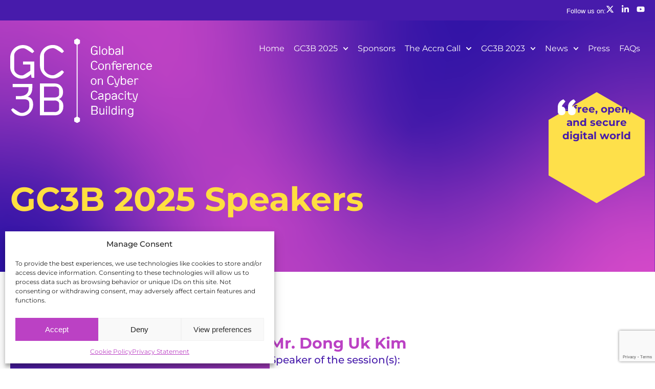

--- FILE ---
content_type: text/html; charset=UTF-8
request_url: https://gc3b.org/speakers/mr-don-uk-kim/
body_size: 18890
content:
<!doctype html>
<html lang="en-US" prefix="og: https://ogp.me/ns#">
<head>
<meta charset="UTF-8">
<meta name="viewport" content="width=device-width, initial-scale=1">
<link rel="profile" href="https://gmpg.org/xfn/11">
	<style>img:is([sizes="auto" i], [sizes^="auto," i]) { contain-intrinsic-size: 3000px 1500px }</style>
	
<!-- Search Engine Optimization by Rank Math PRO - https://rankmath.com/ -->
<title>Mr. Dong Uk Kim - GC3B – Global Conference On Cyber Capacity Building</title>
<meta name="description" content="Mr. Dong Uk Kim has led the Global Action on Cybercrime Extended (GLCY+) Project from the INTERPOL Cybercrime Directorate for over six years. He is passionate"/>
<meta name="robots" content="follow, index, max-snippet:-1, max-video-preview:-1, max-image-preview:large"/>
<link rel="canonical" href="https://gc3b.org/speakers/mr-don-uk-kim/" />
<meta property="og:locale" content="en_US" />
<meta property="og:type" content="article" />
<meta property="og:title" content="Mr. Dong Uk Kim - GC3B – Global Conference On Cyber Capacity Building" />
<meta property="og:description" content="Mr. Dong Uk Kim has led the Global Action on Cybercrime Extended (GLCY+) Project from the INTERPOL Cybercrime Directorate for over six years. He is passionate" />
<meta property="og:url" content="https://gc3b.org/speakers/mr-don-uk-kim/" />
<meta property="og:site_name" content="GC3B – Global Conference On Cyber Capacity Building" />
<meta property="og:updated_time" content="2025-05-06T15:45:04+00:00" />
<meta property="og:image" content="https://gc3b.org/wp-content/uploads/2023/11/Speaker-Dong-Uk-Kim.jpg" />
<meta property="og:image:secure_url" content="https://gc3b.org/wp-content/uploads/2023/11/Speaker-Dong-Uk-Kim.jpg" />
<meta property="og:image:width" content="400" />
<meta property="og:image:height" content="460" />
<meta property="og:image:alt" content="Mr. Dong Uk Kim" />
<meta property="og:image:type" content="image/jpeg" />
<meta name="twitter:card" content="summary_large_image" />
<meta name="twitter:title" content="Mr. Dong Uk Kim - GC3B – Global Conference On Cyber Capacity Building" />
<meta name="twitter:description" content="Mr. Dong Uk Kim has led the Global Action on Cybercrime Extended (GLCY+) Project from the INTERPOL Cybercrime Directorate for over six years. He is passionate" />
<meta name="twitter:image" content="https://gc3b.org/wp-content/uploads/2023/11/Speaker-Dong-Uk-Kim.jpg" />
<script type="application/ld+json" class="rank-math-schema-pro">{"@context":"https://schema.org","@graph":[{"@type":"BreadcrumbList","@id":"https://gc3b.org/speakers/mr-don-uk-kim/#breadcrumb","itemListElement":[{"@type":"ListItem","position":"1","item":{"@id":"https://gc3b.org","name":"Home"}},{"@type":"ListItem","position":"2","item":{"@id":"https://gc3b.org/speakers/mr-don-uk-kim/","name":"Mr. Dong Uk Kim"}}]}]}</script>
<!-- /Rank Math WordPress SEO plugin -->


<link rel="alternate" type="application/rss+xml" title="GC3B – Global Conference On Cyber Capacity Building &raquo; Feed" href="https://gc3b.org/feed/" />
<link rel="alternate" type="application/rss+xml" title="GC3B – Global Conference On Cyber Capacity Building &raquo; Comments Feed" href="https://gc3b.org/comments/feed/" />
<link data-service="adobe-fonts" data-category="marketing" rel="stylesheet" type="text/css" data-href="https://use.typekit.net/xwl6ldq.css"><style id='classic-theme-styles-inline-css' type='text/css'>
/*! This file is auto-generated */
.wp-block-button__link{color:#fff;background-color:#32373c;border-radius:9999px;box-shadow:none;text-decoration:none;padding:calc(.667em + 2px) calc(1.333em + 2px);font-size:1.125em}.wp-block-file__button{background:#32373c;color:#fff;text-decoration:none}
</style>
<style id='global-styles-inline-css' type='text/css'>
:root{--wp--preset--aspect-ratio--square: 1;--wp--preset--aspect-ratio--4-3: 4/3;--wp--preset--aspect-ratio--3-4: 3/4;--wp--preset--aspect-ratio--3-2: 3/2;--wp--preset--aspect-ratio--2-3: 2/3;--wp--preset--aspect-ratio--16-9: 16/9;--wp--preset--aspect-ratio--9-16: 9/16;--wp--preset--color--black: #000000;--wp--preset--color--cyan-bluish-gray: #abb8c3;--wp--preset--color--white: #ffffff;--wp--preset--color--pale-pink: #f78da7;--wp--preset--color--vivid-red: #cf2e2e;--wp--preset--color--luminous-vivid-orange: #ff6900;--wp--preset--color--luminous-vivid-amber: #fcb900;--wp--preset--color--light-green-cyan: #7bdcb5;--wp--preset--color--vivid-green-cyan: #00d084;--wp--preset--color--pale-cyan-blue: #8ed1fc;--wp--preset--color--vivid-cyan-blue: #0693e3;--wp--preset--color--vivid-purple: #9b51e0;--wp--preset--gradient--vivid-cyan-blue-to-vivid-purple: linear-gradient(135deg,rgba(6,147,227,1) 0%,rgb(155,81,224) 100%);--wp--preset--gradient--light-green-cyan-to-vivid-green-cyan: linear-gradient(135deg,rgb(122,220,180) 0%,rgb(0,208,130) 100%);--wp--preset--gradient--luminous-vivid-amber-to-luminous-vivid-orange: linear-gradient(135deg,rgba(252,185,0,1) 0%,rgba(255,105,0,1) 100%);--wp--preset--gradient--luminous-vivid-orange-to-vivid-red: linear-gradient(135deg,rgba(255,105,0,1) 0%,rgb(207,46,46) 100%);--wp--preset--gradient--very-light-gray-to-cyan-bluish-gray: linear-gradient(135deg,rgb(238,238,238) 0%,rgb(169,184,195) 100%);--wp--preset--gradient--cool-to-warm-spectrum: linear-gradient(135deg,rgb(74,234,220) 0%,rgb(151,120,209) 20%,rgb(207,42,186) 40%,rgb(238,44,130) 60%,rgb(251,105,98) 80%,rgb(254,248,76) 100%);--wp--preset--gradient--blush-light-purple: linear-gradient(135deg,rgb(255,206,236) 0%,rgb(152,150,240) 100%);--wp--preset--gradient--blush-bordeaux: linear-gradient(135deg,rgb(254,205,165) 0%,rgb(254,45,45) 50%,rgb(107,0,62) 100%);--wp--preset--gradient--luminous-dusk: linear-gradient(135deg,rgb(255,203,112) 0%,rgb(199,81,192) 50%,rgb(65,88,208) 100%);--wp--preset--gradient--pale-ocean: linear-gradient(135deg,rgb(255,245,203) 0%,rgb(182,227,212) 50%,rgb(51,167,181) 100%);--wp--preset--gradient--electric-grass: linear-gradient(135deg,rgb(202,248,128) 0%,rgb(113,206,126) 100%);--wp--preset--gradient--midnight: linear-gradient(135deg,rgb(2,3,129) 0%,rgb(40,116,252) 100%);--wp--preset--font-size--small: 13px;--wp--preset--font-size--medium: 20px;--wp--preset--font-size--large: 36px;--wp--preset--font-size--x-large: 42px;--wp--preset--spacing--20: 0.44rem;--wp--preset--spacing--30: 0.67rem;--wp--preset--spacing--40: 1rem;--wp--preset--spacing--50: 1.5rem;--wp--preset--spacing--60: 2.25rem;--wp--preset--spacing--70: 3.38rem;--wp--preset--spacing--80: 5.06rem;--wp--preset--shadow--natural: 6px 6px 9px rgba(0, 0, 0, 0.2);--wp--preset--shadow--deep: 12px 12px 50px rgba(0, 0, 0, 0.4);--wp--preset--shadow--sharp: 6px 6px 0px rgba(0, 0, 0, 0.2);--wp--preset--shadow--outlined: 6px 6px 0px -3px rgba(255, 255, 255, 1), 6px 6px rgba(0, 0, 0, 1);--wp--preset--shadow--crisp: 6px 6px 0px rgba(0, 0, 0, 1);}:where(.is-layout-flex){gap: 0.5em;}:where(.is-layout-grid){gap: 0.5em;}body .is-layout-flex{display: flex;}.is-layout-flex{flex-wrap: wrap;align-items: center;}.is-layout-flex > :is(*, div){margin: 0;}body .is-layout-grid{display: grid;}.is-layout-grid > :is(*, div){margin: 0;}:where(.wp-block-columns.is-layout-flex){gap: 2em;}:where(.wp-block-columns.is-layout-grid){gap: 2em;}:where(.wp-block-post-template.is-layout-flex){gap: 1.25em;}:where(.wp-block-post-template.is-layout-grid){gap: 1.25em;}.has-black-color{color: var(--wp--preset--color--black) !important;}.has-cyan-bluish-gray-color{color: var(--wp--preset--color--cyan-bluish-gray) !important;}.has-white-color{color: var(--wp--preset--color--white) !important;}.has-pale-pink-color{color: var(--wp--preset--color--pale-pink) !important;}.has-vivid-red-color{color: var(--wp--preset--color--vivid-red) !important;}.has-luminous-vivid-orange-color{color: var(--wp--preset--color--luminous-vivid-orange) !important;}.has-luminous-vivid-amber-color{color: var(--wp--preset--color--luminous-vivid-amber) !important;}.has-light-green-cyan-color{color: var(--wp--preset--color--light-green-cyan) !important;}.has-vivid-green-cyan-color{color: var(--wp--preset--color--vivid-green-cyan) !important;}.has-pale-cyan-blue-color{color: var(--wp--preset--color--pale-cyan-blue) !important;}.has-vivid-cyan-blue-color{color: var(--wp--preset--color--vivid-cyan-blue) !important;}.has-vivid-purple-color{color: var(--wp--preset--color--vivid-purple) !important;}.has-black-background-color{background-color: var(--wp--preset--color--black) !important;}.has-cyan-bluish-gray-background-color{background-color: var(--wp--preset--color--cyan-bluish-gray) !important;}.has-white-background-color{background-color: var(--wp--preset--color--white) !important;}.has-pale-pink-background-color{background-color: var(--wp--preset--color--pale-pink) !important;}.has-vivid-red-background-color{background-color: var(--wp--preset--color--vivid-red) !important;}.has-luminous-vivid-orange-background-color{background-color: var(--wp--preset--color--luminous-vivid-orange) !important;}.has-luminous-vivid-amber-background-color{background-color: var(--wp--preset--color--luminous-vivid-amber) !important;}.has-light-green-cyan-background-color{background-color: var(--wp--preset--color--light-green-cyan) !important;}.has-vivid-green-cyan-background-color{background-color: var(--wp--preset--color--vivid-green-cyan) !important;}.has-pale-cyan-blue-background-color{background-color: var(--wp--preset--color--pale-cyan-blue) !important;}.has-vivid-cyan-blue-background-color{background-color: var(--wp--preset--color--vivid-cyan-blue) !important;}.has-vivid-purple-background-color{background-color: var(--wp--preset--color--vivid-purple) !important;}.has-black-border-color{border-color: var(--wp--preset--color--black) !important;}.has-cyan-bluish-gray-border-color{border-color: var(--wp--preset--color--cyan-bluish-gray) !important;}.has-white-border-color{border-color: var(--wp--preset--color--white) !important;}.has-pale-pink-border-color{border-color: var(--wp--preset--color--pale-pink) !important;}.has-vivid-red-border-color{border-color: var(--wp--preset--color--vivid-red) !important;}.has-luminous-vivid-orange-border-color{border-color: var(--wp--preset--color--luminous-vivid-orange) !important;}.has-luminous-vivid-amber-border-color{border-color: var(--wp--preset--color--luminous-vivid-amber) !important;}.has-light-green-cyan-border-color{border-color: var(--wp--preset--color--light-green-cyan) !important;}.has-vivid-green-cyan-border-color{border-color: var(--wp--preset--color--vivid-green-cyan) !important;}.has-pale-cyan-blue-border-color{border-color: var(--wp--preset--color--pale-cyan-blue) !important;}.has-vivid-cyan-blue-border-color{border-color: var(--wp--preset--color--vivid-cyan-blue) !important;}.has-vivid-purple-border-color{border-color: var(--wp--preset--color--vivid-purple) !important;}.has-vivid-cyan-blue-to-vivid-purple-gradient-background{background: var(--wp--preset--gradient--vivid-cyan-blue-to-vivid-purple) !important;}.has-light-green-cyan-to-vivid-green-cyan-gradient-background{background: var(--wp--preset--gradient--light-green-cyan-to-vivid-green-cyan) !important;}.has-luminous-vivid-amber-to-luminous-vivid-orange-gradient-background{background: var(--wp--preset--gradient--luminous-vivid-amber-to-luminous-vivid-orange) !important;}.has-luminous-vivid-orange-to-vivid-red-gradient-background{background: var(--wp--preset--gradient--luminous-vivid-orange-to-vivid-red) !important;}.has-very-light-gray-to-cyan-bluish-gray-gradient-background{background: var(--wp--preset--gradient--very-light-gray-to-cyan-bluish-gray) !important;}.has-cool-to-warm-spectrum-gradient-background{background: var(--wp--preset--gradient--cool-to-warm-spectrum) !important;}.has-blush-light-purple-gradient-background{background: var(--wp--preset--gradient--blush-light-purple) !important;}.has-blush-bordeaux-gradient-background{background: var(--wp--preset--gradient--blush-bordeaux) !important;}.has-luminous-dusk-gradient-background{background: var(--wp--preset--gradient--luminous-dusk) !important;}.has-pale-ocean-gradient-background{background: var(--wp--preset--gradient--pale-ocean) !important;}.has-electric-grass-gradient-background{background: var(--wp--preset--gradient--electric-grass) !important;}.has-midnight-gradient-background{background: var(--wp--preset--gradient--midnight) !important;}.has-small-font-size{font-size: var(--wp--preset--font-size--small) !important;}.has-medium-font-size{font-size: var(--wp--preset--font-size--medium) !important;}.has-large-font-size{font-size: var(--wp--preset--font-size--large) !important;}.has-x-large-font-size{font-size: var(--wp--preset--font-size--x-large) !important;}
:where(.wp-block-post-template.is-layout-flex){gap: 1.25em;}:where(.wp-block-post-template.is-layout-grid){gap: 1.25em;}
:where(.wp-block-columns.is-layout-flex){gap: 2em;}:where(.wp-block-columns.is-layout-grid){gap: 2em;}
:root :where(.wp-block-pullquote){font-size: 1.5em;line-height: 1.6;}
</style>
<link rel='stylesheet' id='cmplz-general-css' href='https://gc3b.org/wp-content/plugins/complianz-gdpr/assets/css/cookieblocker.min.css' type='text/css' media='all' />
<link data-minify="1" rel='stylesheet' id='sc-theme-style-css' href='https://gc3b.org/wp-content/cache/min/1/wp-content/themes/sc-theme/style.css?ver=1763028134' type='text/css' media='all' />
<link rel='stylesheet' id='elementor-frontend-css' href='https://gc3b.org/wp-content/plugins/elementor/assets/css/frontend.min.css' type='text/css' media='all' />
<style id='elementor-frontend-inline-css' type='text/css'>
.elementor-4020 .elementor-element.elementor-element-879f8e9:not(.elementor-motion-effects-element-type-background), .elementor-4020 .elementor-element.elementor-element-879f8e9 > .elementor-motion-effects-container > .elementor-motion-effects-layer{background-image:url("https://gc3b.org/wp-content/uploads/2023/11/Speaker-Dong-Uk-Kim.jpg");}
</style>
<link rel='stylesheet' id='widget-heading-css' href='https://gc3b.org/wp-content/plugins/elementor/assets/css/widget-heading.min.css' type='text/css' media='all' />
<link rel='stylesheet' id='e-animation-grow-css' href='https://gc3b.org/wp-content/plugins/elementor/assets/lib/animations/styles/e-animation-grow.min.css' type='text/css' media='all' />
<link rel='stylesheet' id='widget-social-icons-css' href='https://gc3b.org/wp-content/plugins/elementor/assets/css/widget-social-icons.min.css' type='text/css' media='all' />
<link rel='stylesheet' id='e-apple-webkit-css' href='https://gc3b.org/wp-content/plugins/elementor/assets/css/conditionals/apple-webkit.min.css' type='text/css' media='all' />
<link rel='stylesheet' id='widget-image-css' href='https://gc3b.org/wp-content/plugins/elementor/assets/css/widget-image.min.css' type='text/css' media='all' />
<link rel='stylesheet' id='widget-nav-menu-css' href='https://gc3b.org/wp-content/plugins/elementor-pro/assets/css/widget-nav-menu.min.css' type='text/css' media='all' />
<link rel='stylesheet' id='widget-form-css' href='https://gc3b.org/wp-content/plugins/elementor-pro/assets/css/widget-form.min.css' type='text/css' media='all' />
<link rel='stylesheet' id='widget-posts-css' href='https://gc3b.org/wp-content/plugins/elementor-pro/assets/css/widget-posts.min.css' type='text/css' media='all' />
<link rel='stylesheet' id='elementor-post-3070-css' href='https://gc3b.org/wp-content/uploads/elementor/css/post-3070.css' type='text/css' media='all' />
<link rel='stylesheet' id='elementor-post-1675-css' href='https://gc3b.org/wp-content/uploads/elementor/css/post-1675.css' type='text/css' media='all' />
<link rel='stylesheet' id='elementor-post-1677-css' href='https://gc3b.org/wp-content/uploads/elementor/css/post-1677.css' type='text/css' media='all' />
<link rel='stylesheet' id='elementor-post-4020-css' href='https://gc3b.org/wp-content/uploads/elementor/css/post-4020.css' type='text/css' media='all' />
<link data-minify="1" rel='stylesheet' id='elementor-gf-local-montserrat-css' href='https://gc3b.org/wp-content/cache/min/1/wp-content/uploads/elementor/google-fonts/css/montserrat.css?ver=1763028134' type='text/css' media='all' />
<link data-minify="1" rel='stylesheet' id='elementor-gf-local-opensans-css' href='https://gc3b.org/wp-content/cache/min/1/wp-content/uploads/elementor/google-fonts/css/opensans.css?ver=1763028134' type='text/css' media='all' />
<script type="text/javascript" src="https://gc3b.org/wp-includes/js/jquery/jquery.min.js" id="jquery-core-js"></script>
<script type="text/javascript" src="https://gc3b.org/wp-includes/js/jquery/jquery-migrate.min.js" id="jquery-migrate-js"></script>
<link rel="https://api.w.org/" href="https://gc3b.org/wp-json/" /><link rel="alternate" title="JSON" type="application/json" href="https://gc3b.org/wp-json/wp/v2/speakers/1139" /><link rel="alternate" title="oEmbed (JSON)" type="application/json+oembed" href="https://gc3b.org/wp-json/oembed/1.0/embed?url=https%3A%2F%2Fgc3b.org%2Fspeakers%2Fmr-don-uk-kim%2F" />
<link rel="alternate" title="oEmbed (XML)" type="text/xml+oembed" href="https://gc3b.org/wp-json/oembed/1.0/embed?url=https%3A%2F%2Fgc3b.org%2Fspeakers%2Fmr-don-uk-kim%2F&#038;format=xml" />
			<style>.cmplz-hidden {
					display: none !important;
				}</style><meta name="generator" content="Elementor 3.33.0; features: e_font_icon_svg, additional_custom_breakpoints; settings: css_print_method-external, google_font-enabled, font_display-swap">
<style type="text/css" id="filter-everything-inline-css">.wpc-orderby-select{width:100%}.wpc-filters-open-button-container{display:none}.wpc-debug-message{padding:16px;font-size:14px;border:1px dashed #ccc;margin-bottom:20px}.wpc-debug-title{visibility:hidden}.wpc-button-inner,.wpc-chip-content{display:flex;align-items:center}.wpc-icon-html-wrapper{position:relative;margin-right:10px;top:2px}.wpc-icon-html-wrapper span{display:block;height:1px;width:18px;border-radius:3px;background:#2c2d33;margin-bottom:4px;position:relative}span.wpc-icon-line-1:after,span.wpc-icon-line-2:after,span.wpc-icon-line-3:after{content:"";display:block;width:3px;height:3px;border:1px solid #2c2d33;background-color:#fff;position:absolute;top:-2px;box-sizing:content-box}span.wpc-icon-line-3:after{border-radius:50%;left:2px}span.wpc-icon-line-1:after{border-radius:50%;left:5px}span.wpc-icon-line-2:after{border-radius:50%;left:12px}body .wpc-filters-open-button-container a.wpc-filters-open-widget,body .wpc-filters-open-button-container a.wpc-open-close-filters-button{display:inline-block;text-align:left;border:1px solid #2c2d33;border-radius:2px;line-height:1.5;padding:7px 12px;background-color:transparent;color:#2c2d33;box-sizing:border-box;text-decoration:none!important;font-weight:400;transition:none;position:relative}@media screen and (max-width:768px){.wpc_show_bottom_widget .wpc-filters-open-button-container,.wpc_show_open_close_button .wpc-filters-open-button-container{display:block}.wpc_show_bottom_widget .wpc-filters-open-button-container{margin-top:1em;margin-bottom:1em}}</style>
			<style>
				.e-con.e-parent:nth-of-type(n+4):not(.e-lazyloaded):not(.e-no-lazyload),
				.e-con.e-parent:nth-of-type(n+4):not(.e-lazyloaded):not(.e-no-lazyload) * {
					background-image: none !important;
				}
				@media screen and (max-height: 1024px) {
					.e-con.e-parent:nth-of-type(n+3):not(.e-lazyloaded):not(.e-no-lazyload),
					.e-con.e-parent:nth-of-type(n+3):not(.e-lazyloaded):not(.e-no-lazyload) * {
						background-image: none !important;
					}
				}
				@media screen and (max-height: 640px) {
					.e-con.e-parent:nth-of-type(n+2):not(.e-lazyloaded):not(.e-no-lazyload),
					.e-con.e-parent:nth-of-type(n+2):not(.e-lazyloaded):not(.e-no-lazyload) * {
						background-image: none !important;
					}
				}
			</style>
			<link rel="icon" href="https://gc3b.org/wp-content/uploads/2024/09/G3CB-fav.svg" sizes="32x32" />
<link rel="icon" href="https://gc3b.org/wp-content/uploads/2024/09/G3CB-fav.svg" sizes="192x192" />
<link rel="apple-touch-icon" href="https://gc3b.org/wp-content/uploads/2024/09/G3CB-fav.svg" />
<meta name="msapplication-TileImage" content="https://gc3b.org/wp-content/uploads/2024/09/G3CB-fav.svg" />
<meta name="generator" content="WP Rocket 3.20.0.3" data-wpr-features="wpr_minify_css wpr_preload_links wpr_desktop" /></head>
<body data-cmplz=1 class="wp-singular speakers-template-default single single-speakers postid-1139 wp-custom-logo wp-theme-sc-theme elementor-default elementor-kit-3070 elementor-page-4020">

<header data-rocket-location-hash="b277262787203ea9fc927ffbe4c74d6e" id="site-header" class="site-header" role="banner">
	
		<header data-rocket-location-hash="a1c1cfe57668a4dcbd297f84409a2bd6" data-elementor-type="header" data-elementor-id="1675" class="elementor elementor-1675 elementor-location-header" data-elementor-post-type="elementor_library">
			<div class="elementor-element elementor-element-8dee143 e-flex e-con-boxed e-con e-parent" data-id="8dee143" data-element_type="container" data-settings="{&quot;background_background&quot;:&quot;classic&quot;}">
					<div class="e-con-inner">
				<div class="elementor-element elementor-element-6dd7352 elementor-widget elementor-widget-heading" data-id="6dd7352" data-element_type="widget" data-widget_type="heading.default">
				<div class="elementor-widget-container">
					<span class="elementor-heading-title elementor-size-default">Follow us on:</span>				</div>
				</div>
				<div class="elementor-element elementor-element-ed5aa60 e-grid-align-right elementor-shape-rounded elementor-grid-0 elementor-widget elementor-widget-global elementor-global-1727 elementor-widget-social-icons" data-id="ed5aa60" data-element_type="widget" data-widget_type="social-icons.default">
				<div class="elementor-widget-container">
							<div class="elementor-social-icons-wrapper elementor-grid" role="list">
							<span class="elementor-grid-item" role="listitem">
					<a class="elementor-icon elementor-social-icon elementor-social-icon-x-twitter elementor-animation-grow elementor-repeater-item-2b5bd6a" href="https://x.com/thegc3b" target="_blank">
						<span class="elementor-screen-only">X-twitter</span>
						<svg aria-hidden="true" class="e-font-icon-svg e-fab-x-twitter" viewBox="0 0 512 512" xmlns="http://www.w3.org/2000/svg"><path d="M389.2 48h70.6L305.6 224.2 487 464H345L233.7 318.6 106.5 464H35.8L200.7 275.5 26.8 48H172.4L272.9 180.9 389.2 48zM364.4 421.8h39.1L151.1 88h-42L364.4 421.8z"></path></svg>					</a>
				</span>
							<span class="elementor-grid-item" role="listitem">
					<a class="elementor-icon elementor-social-icon elementor-social-icon-linkedin-in elementor-animation-grow elementor-repeater-item-f2b4917" href="https://www.linkedin.com/company/thegc3b/" target="_blank">
						<span class="elementor-screen-only">Linkedin-in</span>
						<svg aria-hidden="true" class="e-font-icon-svg e-fab-linkedin-in" viewBox="0 0 448 512" xmlns="http://www.w3.org/2000/svg"><path d="M100.28 448H7.4V148.9h92.88zM53.79 108.1C24.09 108.1 0 83.5 0 53.8a53.79 53.79 0 0 1 107.58 0c0 29.7-24.1 54.3-53.79 54.3zM447.9 448h-92.68V302.4c0-34.7-.7-79.2-48.29-79.2-48.29 0-55.69 37.7-55.69 76.7V448h-92.78V148.9h89.08v40.8h1.3c12.4-23.5 42.69-48.3 87.88-48.3 94 0 111.28 61.9 111.28 142.3V448z"></path></svg>					</a>
				</span>
							<span class="elementor-grid-item" role="listitem">
					<a class="elementor-icon elementor-social-icon elementor-social-icon-youtube elementor-animation-grow elementor-repeater-item-0f7ca7a" href="https://www.youtube.com/@thegc3b" target="_blank">
						<span class="elementor-screen-only">Youtube</span>
						<svg aria-hidden="true" class="e-font-icon-svg e-fab-youtube" viewBox="0 0 576 512" xmlns="http://www.w3.org/2000/svg"><path d="M549.655 124.083c-6.281-23.65-24.787-42.276-48.284-48.597C458.781 64 288 64 288 64S117.22 64 74.629 75.486c-23.497 6.322-42.003 24.947-48.284 48.597-11.412 42.867-11.412 132.305-11.412 132.305s0 89.438 11.412 132.305c6.281 23.65 24.787 41.5 48.284 47.821C117.22 448 288 448 288 448s170.78 0 213.371-11.486c23.497-6.321 42.003-24.171 48.284-47.821 11.412-42.867 11.412-132.305 11.412-132.305s0-89.438-11.412-132.305zm-317.51 213.508V175.185l142.739 81.205-142.739 81.201z"></path></svg>					</a>
				</span>
					</div>
						</div>
				</div>
					</div>
				</div>
		<div class="elementor-element elementor-element-b785410 e-flex e-con-boxed e-con e-parent" data-id="b785410" data-element_type="container" data-settings="{&quot;background_background&quot;:&quot;classic&quot;}">
					<div class="e-con-inner">
				<div class="elementor-element elementor-element-766dacf elementor-widget elementor-widget-theme-site-logo elementor-widget-image" data-id="766dacf" data-element_type="widget" data-widget_type="theme-site-logo.default">
				<div class="elementor-widget-container">
											<a href="https://gc3b.org">
			<img width="164" height="96" src="https://gc3b.org/wp-content/uploads/2024/09/GC3B-logo.svg" class="attachment-full size-full wp-image-2678" alt="GC3B logo" />				</a>
											</div>
				</div>
				<div class="elementor-element elementor-element-a01ea52 sc-mainmenu elementor-nav-menu__align-end elementor-nav-menu--stretch elementor-nav-menu--dropdown-tablet elementor-nav-menu__text-align-aside elementor-nav-menu--toggle elementor-nav-menu--burger elementor-widget elementor-widget-nav-menu" data-id="a01ea52" data-element_type="widget" data-settings="{&quot;submenu_icon&quot;:{&quot;value&quot;:&quot;&lt;svg aria-hidden=\&quot;true\&quot; class=\&quot;fa-svg-chevron-down e-font-icon-svg e-fas-chevron-down\&quot; viewBox=\&quot;0 0 448 512\&quot; xmlns=\&quot;http:\/\/www.w3.org\/2000\/svg\&quot;&gt;&lt;path d=\&quot;M207.029 381.476L12.686 187.132c-9.373-9.373-9.373-24.569 0-33.941l22.667-22.667c9.357-9.357 24.522-9.375 33.901-.04L224 284.505l154.745-154.021c9.379-9.335 24.544-9.317 33.901.04l22.667 22.667c9.373 9.373 9.373 24.569 0 33.941L240.971 381.476c-9.373 9.372-24.569 9.372-33.942 0z\&quot;&gt;&lt;\/path&gt;&lt;\/svg&gt;&quot;,&quot;library&quot;:&quot;fa-solid&quot;},&quot;full_width&quot;:&quot;stretch&quot;,&quot;layout&quot;:&quot;horizontal&quot;,&quot;toggle&quot;:&quot;burger&quot;}" data-widget_type="nav-menu.default">
				<div class="elementor-widget-container">
								<nav aria-label="Menu" class="elementor-nav-menu--main elementor-nav-menu__container elementor-nav-menu--layout-horizontal e--pointer-none">
				<ul id="menu-1-a01ea52" class="elementor-nav-menu"><li class="menu-item menu-item-type-post_type menu-item-object-page menu-item-home menu-item-608"><a href="https://gc3b.org/" class="elementor-item">Home</a></li>
<li class="menu-item menu-item-type-custom menu-item-object-custom menu-item-has-children menu-item-5177"><a href="#" class="elementor-item elementor-item-anchor">GC3B 2025</a>
<ul class="sub-menu elementor-nav-menu--dropdown">
	<li class="menu-item menu-item-type-post_type menu-item-object-page menu-item-4446"><a href="https://gc3b.org/program-2025/" class="elementor-sub-item">Program 2025</a></li>
	<li class="menu-item menu-item-type-post_type menu-item-object-page menu-item-5039"><a href="https://gc3b.org/speakers-2025/" class="elementor-sub-item">Speakers 2025</a></li>
	<li class="menu-item menu-item-type-post_type menu-item-object-page menu-item-3253"><a href="https://gc3b.org/open-call-form/" class="elementor-sub-item">Open Call</a></li>
</ul>
</li>
<li class="menu-item menu-item-type-post_type menu-item-object-page menu-item-3150"><a href="https://gc3b.org/sponsor-the-gc3b/" class="elementor-item">Sponsors</a></li>
<li class="menu-item menu-item-type-post_type menu-item-object-page menu-item-has-children menu-item-1319"><a href="https://gc3b.org/the-accra-call-for-cyber-resilient-development/" class="elementor-item">The Accra Call</a>
<ul class="sub-menu elementor-nav-menu--dropdown">
	<li class="menu-item menu-item-type-post_type menu-item-object-page menu-item-1321"><a href="https://gc3b.org/the-accra-call-for-cyber-resilient-development/" class="elementor-sub-item">The Accra Call</a></li>
	<li class="menu-item menu-item-type-post_type menu-item-object-page menu-item-1320"><a href="https://gc3b.org/accra-call-endorsers/" class="elementor-sub-item">Endorsers of the Accra Call</a></li>
	<li class="menu-item menu-item-type-post_type menu-item-object-page menu-item-1359"><a href="https://gc3b.org/accra-call-pledges/" class="elementor-sub-item">Accra Call Pledges</a></li>
	<li class="menu-item menu-item-type-post_type menu-item-object-page menu-item-1352"><a href="https://gc3b.org/support-the-accra-call/" class="elementor-sub-item">Support the Accra Call</a></li>
	<li class="menu-item menu-item-type-post_type menu-item-object-page menu-item-5479"><a href="https://gc3b.org/progress-towards-the-accra-call-2025/" class="elementor-sub-item">Progress Towards the Accra Call</a></li>
</ul>
</li>
<li class="menu-item menu-item-type-custom menu-item-object-custom menu-item-has-children menu-item-1975"><a href="#" class="elementor-item elementor-item-anchor">GC3B 2023</a>
<ul class="sub-menu elementor-nav-menu--dropdown">
	<li class="menu-item menu-item-type-custom menu-item-object-custom menu-item-1976"><a target="_blank" href="https://gc3b.org/wp-content/uploads/2024/08/GC3B-Program-2023.pdf" class="elementor-sub-item">Program</a></li>
	<li class="menu-item menu-item-type-custom menu-item-object-custom menu-item-1977"><a target="_blank" href="https://gc3b.org/wp-content/uploads/2024/08/GC3B-Speakers-2023.pdf" class="elementor-sub-item">Speakers</a></li>
	<li class="menu-item menu-item-type-custom menu-item-object-custom menu-item-1978"><a target="_blank" href="https://gc3b.org/wp-content/uploads/2024/08/G3CB-Sponsors-2023.pdf" class="elementor-sub-item">Sponsors</a></li>
</ul>
</li>
<li class="menu-item menu-item-type-post_type menu-item-object-page menu-item-has-children menu-item-436"><a href="https://gc3b.org/news-listings/" class="elementor-item">News</a>
<ul class="sub-menu elementor-nav-menu--dropdown">
	<li class="menu-item menu-item-type-post_type menu-item-object-page menu-item-1050"><a href="https://gc3b.org/news-listings/" class="elementor-sub-item">News</a></li>
	<li class="menu-item menu-item-type-post_type menu-item-object-page menu-item-665"><a href="https://gc3b.org/cyber-impact-stories/" class="elementor-sub-item">Cyber Impact Stories</a></li>
</ul>
</li>
<li class="menu-item menu-item-type-post_type menu-item-object-page menu-item-573"><a href="https://gc3b.org/press/" class="elementor-item">Press</a></li>
<li class="menu-item menu-item-type-post_type menu-item-object-page menu-item-1051"><a href="https://gc3b.org/frequently-asked-questions/" class="elementor-item">FAQs</a></li>
</ul>			</nav>
					<div class="elementor-menu-toggle" role="button" tabindex="0" aria-label="Menu Toggle" aria-expanded="false">
			<svg aria-hidden="true" role="presentation" class="elementor-menu-toggle__icon--open e-font-icon-svg e-eicon-menu-bar" viewBox="0 0 1000 1000" xmlns="http://www.w3.org/2000/svg"><path d="M104 333H896C929 333 958 304 958 271S929 208 896 208H104C71 208 42 237 42 271S71 333 104 333ZM104 583H896C929 583 958 554 958 521S929 458 896 458H104C71 458 42 487 42 521S71 583 104 583ZM104 833H896C929 833 958 804 958 771S929 708 896 708H104C71 708 42 737 42 771S71 833 104 833Z"></path></svg><svg aria-hidden="true" role="presentation" class="elementor-menu-toggle__icon--close e-font-icon-svg e-eicon-close" viewBox="0 0 1000 1000" xmlns="http://www.w3.org/2000/svg"><path d="M742 167L500 408 258 167C246 154 233 150 217 150 196 150 179 158 167 167 154 179 150 196 150 212 150 229 154 242 171 254L408 500 167 742C138 771 138 800 167 829 196 858 225 858 254 829L496 587 738 829C750 842 767 846 783 846 800 846 817 842 829 829 842 817 846 804 846 783 846 767 842 750 829 737L588 500 833 258C863 229 863 200 833 171 804 137 775 137 742 167Z"></path></svg>		</div>
					<nav class="elementor-nav-menu--dropdown elementor-nav-menu__container" aria-hidden="true">
				<ul id="menu-2-a01ea52" class="elementor-nav-menu"><li class="menu-item menu-item-type-post_type menu-item-object-page menu-item-home menu-item-608"><a href="https://gc3b.org/" class="elementor-item" tabindex="-1">Home</a></li>
<li class="menu-item menu-item-type-custom menu-item-object-custom menu-item-has-children menu-item-5177"><a href="#" class="elementor-item elementor-item-anchor" tabindex="-1">GC3B 2025</a>
<ul class="sub-menu elementor-nav-menu--dropdown">
	<li class="menu-item menu-item-type-post_type menu-item-object-page menu-item-4446"><a href="https://gc3b.org/program-2025/" class="elementor-sub-item" tabindex="-1">Program 2025</a></li>
	<li class="menu-item menu-item-type-post_type menu-item-object-page menu-item-5039"><a href="https://gc3b.org/speakers-2025/" class="elementor-sub-item" tabindex="-1">Speakers 2025</a></li>
	<li class="menu-item menu-item-type-post_type menu-item-object-page menu-item-3253"><a href="https://gc3b.org/open-call-form/" class="elementor-sub-item" tabindex="-1">Open Call</a></li>
</ul>
</li>
<li class="menu-item menu-item-type-post_type menu-item-object-page menu-item-3150"><a href="https://gc3b.org/sponsor-the-gc3b/" class="elementor-item" tabindex="-1">Sponsors</a></li>
<li class="menu-item menu-item-type-post_type menu-item-object-page menu-item-has-children menu-item-1319"><a href="https://gc3b.org/the-accra-call-for-cyber-resilient-development/" class="elementor-item" tabindex="-1">The Accra Call</a>
<ul class="sub-menu elementor-nav-menu--dropdown">
	<li class="menu-item menu-item-type-post_type menu-item-object-page menu-item-1321"><a href="https://gc3b.org/the-accra-call-for-cyber-resilient-development/" class="elementor-sub-item" tabindex="-1">The Accra Call</a></li>
	<li class="menu-item menu-item-type-post_type menu-item-object-page menu-item-1320"><a href="https://gc3b.org/accra-call-endorsers/" class="elementor-sub-item" tabindex="-1">Endorsers of the Accra Call</a></li>
	<li class="menu-item menu-item-type-post_type menu-item-object-page menu-item-1359"><a href="https://gc3b.org/accra-call-pledges/" class="elementor-sub-item" tabindex="-1">Accra Call Pledges</a></li>
	<li class="menu-item menu-item-type-post_type menu-item-object-page menu-item-1352"><a href="https://gc3b.org/support-the-accra-call/" class="elementor-sub-item" tabindex="-1">Support the Accra Call</a></li>
	<li class="menu-item menu-item-type-post_type menu-item-object-page menu-item-5479"><a href="https://gc3b.org/progress-towards-the-accra-call-2025/" class="elementor-sub-item" tabindex="-1">Progress Towards the Accra Call</a></li>
</ul>
</li>
<li class="menu-item menu-item-type-custom menu-item-object-custom menu-item-has-children menu-item-1975"><a href="#" class="elementor-item elementor-item-anchor" tabindex="-1">GC3B 2023</a>
<ul class="sub-menu elementor-nav-menu--dropdown">
	<li class="menu-item menu-item-type-custom menu-item-object-custom menu-item-1976"><a target="_blank" href="https://gc3b.org/wp-content/uploads/2024/08/GC3B-Program-2023.pdf" class="elementor-sub-item" tabindex="-1">Program</a></li>
	<li class="menu-item menu-item-type-custom menu-item-object-custom menu-item-1977"><a target="_blank" href="https://gc3b.org/wp-content/uploads/2024/08/GC3B-Speakers-2023.pdf" class="elementor-sub-item" tabindex="-1">Speakers</a></li>
	<li class="menu-item menu-item-type-custom menu-item-object-custom menu-item-1978"><a target="_blank" href="https://gc3b.org/wp-content/uploads/2024/08/G3CB-Sponsors-2023.pdf" class="elementor-sub-item" tabindex="-1">Sponsors</a></li>
</ul>
</li>
<li class="menu-item menu-item-type-post_type menu-item-object-page menu-item-has-children menu-item-436"><a href="https://gc3b.org/news-listings/" class="elementor-item" tabindex="-1">News</a>
<ul class="sub-menu elementor-nav-menu--dropdown">
	<li class="menu-item menu-item-type-post_type menu-item-object-page menu-item-1050"><a href="https://gc3b.org/news-listings/" class="elementor-sub-item" tabindex="-1">News</a></li>
	<li class="menu-item menu-item-type-post_type menu-item-object-page menu-item-665"><a href="https://gc3b.org/cyber-impact-stories/" class="elementor-sub-item" tabindex="-1">Cyber Impact Stories</a></li>
</ul>
</li>
<li class="menu-item menu-item-type-post_type menu-item-object-page menu-item-573"><a href="https://gc3b.org/press/" class="elementor-item" tabindex="-1">Press</a></li>
<li class="menu-item menu-item-type-post_type menu-item-object-page menu-item-1051"><a href="https://gc3b.org/frequently-asked-questions/" class="elementor-item" tabindex="-1">FAQs</a></li>
</ul>			</nav>
						</div>
				</div>
					</div>
				</div>
				</header>
			
</header>
	
	<main data-rocket-location-hash="bb223355456c99baa9683444ce424a75" id="main" class="site-main" role="main">	
			<div data-rocket-location-hash="68533aae334f6ffdac400638eb7466aa" data-elementor-type="single-post" data-elementor-id="4020" class="elementor elementor-4020 elementor-location-single post-1139 speakers type-speakers status-publish has-post-thumbnail hentry" data-elementor-post-type="elementor_library">
			<div class="elementor-element elementor-element-8dd5fd4 e-flex e-con-boxed e-con e-child" data-id="8dd5fd4" data-element_type="container" data-settings="{&quot;background_background&quot;:&quot;classic&quot;}">
					<div class="e-con-inner">
				<div class="elementor-element elementor-element-16c4628 elementor-widget__width-initial sc-hexagon-quote elementor-widget elementor-widget-template" data-id="16c4628" data-element_type="widget" data-widget_type="template.default">
				<div class="elementor-widget-container">
							<div class="elementor-template">
					<div data-elementor-type="container" data-elementor-id="1749" class="elementor elementor-1749" data-elementor-post-type="elementor_library">
				<div class="elementor-element elementor-element-68af09bd e-con-full sc-hexagon-quote elementor-hidden-mobile e-flex e-con e-child" data-id="68af09bd" data-element_type="container" data-settings="{&quot;background_background&quot;:&quot;classic&quot;}">
				<div class="elementor-element elementor-element-7c42a6d1 elementor-absolute elementor-widget elementor-widget-image" data-id="7c42a6d1" data-element_type="widget" data-settings="{&quot;_position&quot;:&quot;absolute&quot;}" data-widget_type="image.default">
				<div class="elementor-widget-container">
															<img width="148" height="130" src="https://gc3b.org/wp-content/uploads/2024/07/GC3B-quote.svg" class="attachment-thumbnail size-thumbnail wp-image-1747" alt="GC3B quote" />															</div>
				</div>
				<div class="elementor-element elementor-element-2d71d36d elementor-widget elementor-widget-heading" data-id="2d71d36d" data-element_type="widget" data-widget_type="heading.default">
				<div class="elementor-widget-container">
					<span class="elementor-heading-title elementor-size-default">A free, open, 
and secure 
digital world</span>				</div>
				</div>
				</div>
				</div>
				</div>
						</div>
				</div>
		<div class="elementor-element elementor-element-90c48a1 e-con-full e-flex e-con e-child" data-id="90c48a1" data-element_type="container">
				<div class="elementor-element elementor-element-12bcf92 elementor-widget elementor-widget-heading" data-id="12bcf92" data-element_type="widget" data-widget_type="heading.default">
				<div class="elementor-widget-container">
					<span class="elementor-heading-title elementor-size-default">GC3B 2025 Speakers</span>				</div>
				</div>
				</div>
					</div>
				</div>
		<div class="elementor-element elementor-element-fdd71b7 e-flex e-con-boxed e-con e-parent" data-id="fdd71b7" data-element_type="container" data-settings="{&quot;background_background&quot;:&quot;classic&quot;}">
					<div class="e-con-inner">
				<div class="elementor-element elementor-element-e15eb23 elementor-widget elementor-widget-button" data-id="e15eb23" data-element_type="widget" data-widget_type="button.default">
				<div class="elementor-widget-container">
									<div class="elementor-button-wrapper">
					<a class="elementor-button elementor-button-link elementor-size-sm" href="https://gc3b.org/speakers-2025/">
						<span class="elementor-button-content-wrapper">
						<span class="elementor-button-icon">
				<svg xmlns="http://www.w3.org/2000/svg" id="Layer_1" viewBox="0 0 56.7 51.9"><defs><style>      .st0 {        fill: currentColor;      }    </style></defs><path class="st0" d="M0,26L26,0h7.3L9.9,23.4h46.8v5.2H9.9l23.4,23.4h-7.3L0,26Z"></path></svg>			</span>
									<span class="elementor-button-text">Back to all speakers</span>
					</span>
					</a>
				</div>
								</div>
				</div>
		<div class="elementor-element elementor-element-0d64389 e-con-full e-flex e-con e-child" data-id="0d64389" data-element_type="container">
		<div class="elementor-element elementor-element-18cbd13 e-con-full e-flex e-con e-child" data-id="18cbd13" data-element_type="container">
		<div class="elementor-element elementor-element-ffe1c74 e-con-full sc-ar-1 sc-program-img-box e-flex e-con e-child" data-id="ffe1c74" data-element_type="container" data-settings="{&quot;background_background&quot;:&quot;gradient&quot;}">
		<div class="elementor-element elementor-element-879f8e9 e-con-full sc-ar-1 sc-program-item-img e-flex e-con e-child" data-id="879f8e9" data-element_type="container" data-settings="{&quot;background_background&quot;:&quot;classic&quot;}">
				</div>
				</div>
				</div>
		<div class="elementor-element elementor-element-2e74e69 e-con-full e-flex e-con e-child" data-id="2e74e69" data-element_type="container">
				<div class="elementor-element elementor-element-0e2544e elementor-widget elementor-widget-heading" data-id="0e2544e" data-element_type="widget" data-widget_type="heading.default">
				<div class="elementor-widget-container">
					<h1 class="elementor-heading-title elementor-size-default">Mr. Dong Uk Kim</h1>				</div>
				</div>
		<div class="elementor-element elementor-element-b2f57ff e-con-full e-flex e-con e-child" data-id="b2f57ff" data-element_type="container">
				<div class="elementor-element elementor-element-7d14c1a elementor-widget elementor-widget-heading" data-id="7d14c1a" data-element_type="widget" data-widget_type="heading.default">
				<div class="elementor-widget-container">
					<h2 class="elementor-heading-title elementor-size-default">Speaker of the session(s): </h2>				</div>
				</div>
				<div class="elementor-element elementor-element-6c97409 elementor-grid-1 elementor-grid-tablet-1 elementor-posts--thumbnail-none elementor-grid-mobile-1 elementor-widget elementor-widget-posts" data-id="6c97409" data-element_type="widget" data-settings="{&quot;classic_columns&quot;:&quot;1&quot;,&quot;classic_columns_tablet&quot;:&quot;1&quot;,&quot;classic_row_gap&quot;:{&quot;unit&quot;:&quot;px&quot;,&quot;size&quot;:5,&quot;sizes&quot;:[]},&quot;classic_columns_mobile&quot;:&quot;1&quot;,&quot;classic_row_gap_tablet&quot;:{&quot;unit&quot;:&quot;px&quot;,&quot;size&quot;:&quot;&quot;,&quot;sizes&quot;:[]},&quot;classic_row_gap_mobile&quot;:{&quot;unit&quot;:&quot;px&quot;,&quot;size&quot;:&quot;&quot;,&quot;sizes&quot;:[]}}" data-widget_type="posts.classic">
				<div class="elementor-widget-container">
							<div class="elementor-posts-container elementor-posts elementor-posts--skin-classic elementor-grid" role="list">
				<article class="elementor-post elementor-grid-item post-4326 programmes type-programmes status-publish hentry keyword-new-tech keyword-skills pillar-anticipate program-date-14-may type-of-session-session" role="listitem">
				<div class="elementor-post__text">
				<h3 class="elementor-post__title">
			<a href="https://gc3b.org/programmes/adapting-capacities-of-cybercrime-fighters-to-new-tech-challenges/" >
				Adapting Capacities of Cybercrime Fighters to New Tech Challenges			</a>
		</h3>
				</div>
				</article>
				</div>
		
						</div>
				</div>
				</div>
				<div class="elementor-element elementor-element-9387ec5 elementor-widget elementor-widget-theme-post-content" data-id="9387ec5" data-element_type="widget" data-widget_type="theme-post-content.default">
				<div class="elementor-widget-container">
					
<p>Mr. Dong Uk Kim has led the Global Action on Cybercrime Extended (GLCY+) Project from the INTERPOL Cybercrime Directorate for over six years. He is passionate about empowering countries by encouraging the self-development of capacity-building products and activities tailored to specific national contexts. Before joining INTERPOL, Mr. KIM was a police inspector at the Korean National Police Agency. His experience in KNPA includes over five years as an international cybercrime case coordinator at the national headquarters and three years as a team leader of the regional fraud and IP crimes squad. He studied law before joining the police and holds a master&#8217;s degree in information security policy and management.</p>
				</div>
				</div>
				</div>
				</div>
					</div>
				</div>
				</div>
			

	</main>

<footer id="site-footer" class="site-footer" role="contentinfo">

		<footer data-elementor-type="footer" data-elementor-id="1677" class="elementor elementor-1677 elementor-location-footer" data-elementor-post-type="elementor_library">
			<div class="elementor-element elementor-element-f233c7c sc-dark-section e-flex e-con-boxed e-con e-parent" data-id="f233c7c" data-element_type="container" data-settings="{&quot;background_background&quot;:&quot;classic&quot;}">
					<div class="e-con-inner">
		<div class="elementor-element elementor-element-e67cc21 e-con-full e-flex e-con e-child" data-id="e67cc21" data-element_type="container">
		<div class="elementor-element elementor-element-e0206e2 e-con-full e-flex e-con e-child" data-id="e0206e2" data-element_type="container">
				<div class="elementor-element elementor-element-5a7ee57 elementor-widget elementor-widget-image" data-id="5a7ee57" data-element_type="widget" data-widget_type="image.default">
				<div class="elementor-widget-container">
															<img width="164" height="96" src="https://gc3b.org/wp-content/uploads/2024/07/GC3B-logo-diap.svg" class="attachment-large size-large wp-image-1725" alt="GC3B logo diap" />															</div>
				</div>
				</div>
		<div class="elementor-element elementor-element-1847cda e-con-full e-flex e-con e-child" data-id="1847cda" data-element_type="container">
				<div class="elementor-element elementor-element-7adf2fb elementor-widget elementor-widget-heading" data-id="7adf2fb" data-element_type="widget" data-widget_type="heading.default">
				<div class="elementor-widget-container">
					<span class="elementor-heading-title elementor-size-default">Join the conversation</span>				</div>
				</div>
				<div class="elementor-element elementor-element-546d2d4 elementor-widget elementor-widget-text-editor" data-id="546d2d4" data-element_type="widget" data-widget_type="text-editor.default">
				<div class="elementor-widget-container">
									<p class="p1"><a href="https://x.com/i/flow/login?redirect_after_login=%2Fhashtag%2FGC3B25" target="_blank" rel="noopener">#GC3B25</a><br /><a href="mailto:contact@gc3b.org">contact@gc3b.org</a></p>								</div>
				</div>
				</div>
		<div class="elementor-element elementor-element-6484f3c e-con-full e-flex e-con e-child" data-id="6484f3c" data-element_type="container">
				<div class="elementor-element elementor-element-6cd0bf1 elementor-widget elementor-widget-heading" data-id="6cd0bf1" data-element_type="widget" data-widget_type="heading.default">
				<div class="elementor-widget-container">
					<span class="elementor-heading-title elementor-size-default">Subscribe to our newsletter</span>				</div>
				</div>
				<div class="elementor-element elementor-element-653d875 sc-newsletter-form sc-horizontal-form elementor-button-align-stretch elementor-widget elementor-widget-form" data-id="653d875" data-element_type="widget" data-settings="{&quot;button_width&quot;:&quot;30&quot;,&quot;step_next_label&quot;:&quot;Next&quot;,&quot;step_previous_label&quot;:&quot;Previous&quot;,&quot;step_type&quot;:&quot;number_text&quot;,&quot;step_icon_shape&quot;:&quot;circle&quot;}" data-widget_type="form.default">
				<div class="elementor-widget-container">
							<form class="elementor-form" method="post" name="Stay in touch form" aria-label="Stay in touch form">
			<input type="hidden" name="post_id" value="1677"/>
			<input type="hidden" name="form_id" value="653d875"/>
			<input type="hidden" name="referer_title" value="Save the date | GC3B | Global Conference on Cyber Capacity Building" />

							<input type="hidden" name="queried_id" value="367"/>
			
			<div class="elementor-form-fields-wrapper elementor-labels-">
								<div class="elementor-field-type-recaptcha_v3 elementor-field-group elementor-column elementor-field-group-field_168ccec elementor-col-100 recaptcha_v3-bottomright">
					<div class="elementor-field" id="form-field-field_168ccec"><div class="elementor-g-recaptcha" data-sitekey="6LccCBIqAAAAAM8YF91N14VHKO-D8t8uilIFxCkP" data-type="v3" data-action="Form" data-badge="bottomright" data-size="invisible"></div></div>				</div>
								<div class="elementor-field-type-email elementor-field-group elementor-column elementor-field-group-email elementor-col-70 elementor-field-required">
												<label for="form-field-email" class="elementor-field-label elementor-screen-only">
								E-mail							</label>
														<input size="1" type="email" name="form_fields[email]" id="form-field-email" class="elementor-field elementor-size-sm  elementor-field-textual" placeholder="you@email.com" required="required">
											</div>
								<div class="elementor-field-group elementor-column elementor-field-type-submit elementor-col-30 e-form__buttons">
					<button class="elementor-button elementor-size-sm elementor-animation-grow" type="submit">
						<span class="elementor-button-content-wrapper">
																						<span class="elementor-button-text">Subscribe</span>
													</span>
					</button>
				</div>
			</div>
		</form>
						</div>
				</div>
				</div>
		<div class="elementor-element elementor-element-d38a53c e-con-full e-flex e-con e-child" data-id="d38a53c" data-element_type="container">
				<div class="elementor-element elementor-element-6569786 elementor-widget elementor-widget-heading" data-id="6569786" data-element_type="widget" data-widget_type="heading.default">
				<div class="elementor-widget-container">
					<span class="elementor-heading-title elementor-size-default">Follow us on:</span>				</div>
				</div>
				<div class="elementor-element elementor-element-f63f7dc e-grid-align-right elementor-shape-rounded elementor-grid-0 elementor-widget elementor-widget-global elementor-global-1727 elementor-widget-social-icons" data-id="f63f7dc" data-element_type="widget" data-widget_type="social-icons.default">
				<div class="elementor-widget-container">
							<div class="elementor-social-icons-wrapper elementor-grid" role="list">
							<span class="elementor-grid-item" role="listitem">
					<a class="elementor-icon elementor-social-icon elementor-social-icon-x-twitter elementor-animation-grow elementor-repeater-item-2b5bd6a" href="https://x.com/thegc3b" target="_blank">
						<span class="elementor-screen-only">X-twitter</span>
						<svg aria-hidden="true" class="e-font-icon-svg e-fab-x-twitter" viewBox="0 0 512 512" xmlns="http://www.w3.org/2000/svg"><path d="M389.2 48h70.6L305.6 224.2 487 464H345L233.7 318.6 106.5 464H35.8L200.7 275.5 26.8 48H172.4L272.9 180.9 389.2 48zM364.4 421.8h39.1L151.1 88h-42L364.4 421.8z"></path></svg>					</a>
				</span>
							<span class="elementor-grid-item" role="listitem">
					<a class="elementor-icon elementor-social-icon elementor-social-icon-linkedin-in elementor-animation-grow elementor-repeater-item-f2b4917" href="https://www.linkedin.com/company/thegc3b/" target="_blank">
						<span class="elementor-screen-only">Linkedin-in</span>
						<svg aria-hidden="true" class="e-font-icon-svg e-fab-linkedin-in" viewBox="0 0 448 512" xmlns="http://www.w3.org/2000/svg"><path d="M100.28 448H7.4V148.9h92.88zM53.79 108.1C24.09 108.1 0 83.5 0 53.8a53.79 53.79 0 0 1 107.58 0c0 29.7-24.1 54.3-53.79 54.3zM447.9 448h-92.68V302.4c0-34.7-.7-79.2-48.29-79.2-48.29 0-55.69 37.7-55.69 76.7V448h-92.78V148.9h89.08v40.8h1.3c12.4-23.5 42.69-48.3 87.88-48.3 94 0 111.28 61.9 111.28 142.3V448z"></path></svg>					</a>
				</span>
							<span class="elementor-grid-item" role="listitem">
					<a class="elementor-icon elementor-social-icon elementor-social-icon-youtube elementor-animation-grow elementor-repeater-item-0f7ca7a" href="https://www.youtube.com/@thegc3b" target="_blank">
						<span class="elementor-screen-only">Youtube</span>
						<svg aria-hidden="true" class="e-font-icon-svg e-fab-youtube" viewBox="0 0 576 512" xmlns="http://www.w3.org/2000/svg"><path d="M549.655 124.083c-6.281-23.65-24.787-42.276-48.284-48.597C458.781 64 288 64 288 64S117.22 64 74.629 75.486c-23.497 6.322-42.003 24.947-48.284 48.597-11.412 42.867-11.412 132.305-11.412 132.305s0 89.438 11.412 132.305c6.281 23.65 24.787 41.5 48.284 47.821C117.22 448 288 448 288 448s170.78 0 213.371-11.486c23.497-6.321 42.003-24.171 48.284-47.821 11.412-42.867 11.412-132.305 11.412-132.305s0-89.438-11.412-132.305zm-317.51 213.508V175.185l142.739 81.205-142.739 81.201z"></path></svg>					</a>
				</span>
					</div>
						</div>
				</div>
				</div>
				</div>
		<div class="elementor-element elementor-element-754f242 e-con-full e-flex e-con e-child" data-id="754f242" data-element_type="container">
				<div class="elementor-element elementor-element-9f1f443 elementor-widget elementor-widget-text-editor" data-id="9f1f443" data-element_type="widget" data-widget_type="text-editor.default">
				<div class="elementor-widget-container">
									<p class="p1">
  © GC3B &#8211; 
  <a href="https://gc3b.org/privacy-statement/">Privacy Statement</a> &#8211; 
  <a href="https://gc3b.org/cookie-policy/">Cookie policy</a> &#8211; 
  Website by <a href="https://studiocampo.nl/" target="_blank" rel="noopener">Studio Campo</a> &#8211; 
  <a href="https://flexamedia.nl" target="_blank" rel="noopener"> Hosting en security by Flexamedia</a>
</p>
								</div>
				</div>
				</div>
					</div>
				</div>
				</footer>
		
</footer>

<div data-rocket-location-hash="71b9e75e5251fcd81fb1164c4ed3927a" id="back-top-button"> 
	<span class="btb btb-a"></span>
	<span class="btb btb-b"></span>
</div>

<script type="speculationrules">
{"prefetch":[{"source":"document","where":{"and":[{"href_matches":"\/*"},{"not":{"href_matches":["\/wp-*.php","\/wp-admin\/*","\/wp-content\/uploads\/*","\/wp-content\/*","\/wp-content\/plugins\/*","\/wp-content\/themes\/sc-theme\/*","\/*\\?(.+)"]}},{"not":{"selector_matches":"a[rel~=\"nofollow\"]"}},{"not":{"selector_matches":".no-prefetch, .no-prefetch a"}}]},"eagerness":"conservative"}]}
</script>

<!-- Consent Management powered by Complianz | GDPR/CCPA Cookie Consent https://wordpress.org/plugins/complianz-gdpr -->
<div id="cmplz-cookiebanner-container"><div class="cmplz-cookiebanner cmplz-hidden banner-1 cookie-banner optin cmplz-bottom-left cmplz-categories-type-view-preferences" aria-modal="true" data-nosnippet="true" role="dialog" aria-live="polite" aria-labelledby="cmplz-header-1-optin" aria-describedby="cmplz-message-1-optin">
	<div class="cmplz-header">
		<div class="cmplz-logo"></div>
		<div class="cmplz-title" id="cmplz-header-1-optin">Manage Consent</div>
		<div class="cmplz-close" tabindex="0" role="button" aria-label="Close dialog">
			<svg aria-hidden="true" focusable="false" data-prefix="fas" data-icon="times" class="svg-inline--fa fa-times fa-w-11" role="img" xmlns="http://www.w3.org/2000/svg" viewBox="0 0 352 512"><path fill="currentColor" d="M242.72 256l100.07-100.07c12.28-12.28 12.28-32.19 0-44.48l-22.24-22.24c-12.28-12.28-32.19-12.28-44.48 0L176 189.28 75.93 89.21c-12.28-12.28-32.19-12.28-44.48 0L9.21 111.45c-12.28 12.28-12.28 32.19 0 44.48L109.28 256 9.21 356.07c-12.28 12.28-12.28 32.19 0 44.48l22.24 22.24c12.28 12.28 32.2 12.28 44.48 0L176 322.72l100.07 100.07c12.28 12.28 32.2 12.28 44.48 0l22.24-22.24c12.28-12.28 12.28-32.19 0-44.48L242.72 256z"></path></svg>
		</div>
	</div>

	<div class="cmplz-divider cmplz-divider-header"></div>
	<div class="cmplz-body">
		<div class="cmplz-message" id="cmplz-message-1-optin">To provide the best experiences, we use technologies like cookies to store and/or access device information. Consenting to these technologies will allow us to process data such as browsing behavior or unique IDs on this site. Not consenting or withdrawing consent, may adversely affect certain features and functions.</div>
		<!-- categories start -->
		<div class="cmplz-categories">
			<details class="cmplz-category cmplz-functional" >
				<summary>
						<span class="cmplz-category-header">
							<span class="cmplz-category-title">Functional</span>
							<span class='cmplz-always-active'>
								<span class="cmplz-banner-checkbox">
									<input type="checkbox"
										   id="cmplz-functional-optin"
										   data-category="cmplz_functional"
										   class="cmplz-consent-checkbox cmplz-functional"
										   size="40"
										   value="1"/>
									<label class="cmplz-label" for="cmplz-functional-optin"><span class="screen-reader-text">Functional</span></label>
								</span>
								Always active							</span>
							<span class="cmplz-icon cmplz-open">
								<svg xmlns="http://www.w3.org/2000/svg" viewBox="0 0 448 512"  height="18" ><path d="M224 416c-8.188 0-16.38-3.125-22.62-9.375l-192-192c-12.5-12.5-12.5-32.75 0-45.25s32.75-12.5 45.25 0L224 338.8l169.4-169.4c12.5-12.5 32.75-12.5 45.25 0s12.5 32.75 0 45.25l-192 192C240.4 412.9 232.2 416 224 416z"/></svg>
							</span>
						</span>
				</summary>
				<div class="cmplz-description">
					<span class="cmplz-description-functional">The technical storage or access is strictly necessary for the legitimate purpose of enabling the use of a specific service explicitly requested by the subscriber or user, or for the sole purpose of carrying out the transmission of a communication over an electronic communications network.</span>
				</div>
			</details>

			<details class="cmplz-category cmplz-preferences" >
				<summary>
						<span class="cmplz-category-header">
							<span class="cmplz-category-title">Preferences</span>
							<span class="cmplz-banner-checkbox">
								<input type="checkbox"
									   id="cmplz-preferences-optin"
									   data-category="cmplz_preferences"
									   class="cmplz-consent-checkbox cmplz-preferences"
									   size="40"
									   value="1"/>
								<label class="cmplz-label" for="cmplz-preferences-optin"><span class="screen-reader-text">Preferences</span></label>
							</span>
							<span class="cmplz-icon cmplz-open">
								<svg xmlns="http://www.w3.org/2000/svg" viewBox="0 0 448 512"  height="18" ><path d="M224 416c-8.188 0-16.38-3.125-22.62-9.375l-192-192c-12.5-12.5-12.5-32.75 0-45.25s32.75-12.5 45.25 0L224 338.8l169.4-169.4c12.5-12.5 32.75-12.5 45.25 0s12.5 32.75 0 45.25l-192 192C240.4 412.9 232.2 416 224 416z"/></svg>
							</span>
						</span>
				</summary>
				<div class="cmplz-description">
					<span class="cmplz-description-preferences">The technical storage or access is necessary for the legitimate purpose of storing preferences that are not requested by the subscriber or user.</span>
				</div>
			</details>

			<details class="cmplz-category cmplz-statistics" >
				<summary>
						<span class="cmplz-category-header">
							<span class="cmplz-category-title">Statistics</span>
							<span class="cmplz-banner-checkbox">
								<input type="checkbox"
									   id="cmplz-statistics-optin"
									   data-category="cmplz_statistics"
									   class="cmplz-consent-checkbox cmplz-statistics"
									   size="40"
									   value="1"/>
								<label class="cmplz-label" for="cmplz-statistics-optin"><span class="screen-reader-text">Statistics</span></label>
							</span>
							<span class="cmplz-icon cmplz-open">
								<svg xmlns="http://www.w3.org/2000/svg" viewBox="0 0 448 512"  height="18" ><path d="M224 416c-8.188 0-16.38-3.125-22.62-9.375l-192-192c-12.5-12.5-12.5-32.75 0-45.25s32.75-12.5 45.25 0L224 338.8l169.4-169.4c12.5-12.5 32.75-12.5 45.25 0s12.5 32.75 0 45.25l-192 192C240.4 412.9 232.2 416 224 416z"/></svg>
							</span>
						</span>
				</summary>
				<div class="cmplz-description">
					<span class="cmplz-description-statistics">The technical storage or access that is used exclusively for statistical purposes.</span>
					<span class="cmplz-description-statistics-anonymous">The technical storage or access that is used exclusively for anonymous statistical purposes. Without a subpoena, voluntary compliance on the part of your Internet Service Provider, or additional records from a third party, information stored or retrieved for this purpose alone cannot usually be used to identify you.</span>
				</div>
			</details>
			<details class="cmplz-category cmplz-marketing" >
				<summary>
						<span class="cmplz-category-header">
							<span class="cmplz-category-title">Marketing</span>
							<span class="cmplz-banner-checkbox">
								<input type="checkbox"
									   id="cmplz-marketing-optin"
									   data-category="cmplz_marketing"
									   class="cmplz-consent-checkbox cmplz-marketing"
									   size="40"
									   value="1"/>
								<label class="cmplz-label" for="cmplz-marketing-optin"><span class="screen-reader-text">Marketing</span></label>
							</span>
							<span class="cmplz-icon cmplz-open">
								<svg xmlns="http://www.w3.org/2000/svg" viewBox="0 0 448 512"  height="18" ><path d="M224 416c-8.188 0-16.38-3.125-22.62-9.375l-192-192c-12.5-12.5-12.5-32.75 0-45.25s32.75-12.5 45.25 0L224 338.8l169.4-169.4c12.5-12.5 32.75-12.5 45.25 0s12.5 32.75 0 45.25l-192 192C240.4 412.9 232.2 416 224 416z"/></svg>
							</span>
						</span>
				</summary>
				<div class="cmplz-description">
					<span class="cmplz-description-marketing">The technical storage or access is required to create user profiles to send advertising, or to track the user on a website or across several websites for similar marketing purposes.</span>
				</div>
			</details>
		</div><!-- categories end -->
			</div>

	<div class="cmplz-links cmplz-information">
		<ul>
			<li><a class="cmplz-link cmplz-manage-options cookie-statement" href="#" data-relative_url="#cmplz-manage-consent-container">Manage options</a></li>
			<li><a class="cmplz-link cmplz-manage-third-parties cookie-statement" href="#" data-relative_url="#cmplz-cookies-overview">Manage services</a></li>
			<li><a class="cmplz-link cmplz-manage-vendors tcf cookie-statement" href="#" data-relative_url="#cmplz-tcf-wrapper">Manage {vendor_count} vendors</a></li>
			<li><a class="cmplz-link cmplz-external cmplz-read-more-purposes tcf" target="_blank" rel="noopener noreferrer nofollow" href="https://cookiedatabase.org/tcf/purposes/" aria-label="Read more about TCF purposes on Cookie Database">Read more about these purposes</a></li>
		</ul>
			</div>

	<div class="cmplz-divider cmplz-footer"></div>

	<div class="cmplz-buttons">
		<button class="cmplz-btn cmplz-accept">Accept</button>
		<button class="cmplz-btn cmplz-deny">Deny</button>
		<button class="cmplz-btn cmplz-view-preferences">View preferences</button>
		<button class="cmplz-btn cmplz-save-preferences">Save preferences</button>
		<a class="cmplz-btn cmplz-manage-options tcf cookie-statement" href="#" data-relative_url="#cmplz-manage-consent-container">View preferences</a>
			</div>

	
	<div class="cmplz-documents cmplz-links">
		<ul>
			<li><a class="cmplz-link cookie-statement" href="#" data-relative_url="">{title}</a></li>
			<li><a class="cmplz-link privacy-statement" href="#" data-relative_url="">{title}</a></li>
			<li><a class="cmplz-link impressum" href="#" data-relative_url="">{title}</a></li>
		</ul>
			</div>
</div>
</div>
					<div id="cmplz-manage-consent" data-nosnippet="true"><button class="cmplz-btn cmplz-hidden cmplz-manage-consent manage-consent-1">Manage consent</button>

</div><div data-rocket-location-hash="870e595e4eefd5c9d354a7e89656078d" class="wpc-filters-overlay"></div>
			<script>
				const lazyloadRunObserver = () => {
					const lazyloadBackgrounds = document.querySelectorAll( `.e-con.e-parent:not(.e-lazyloaded)` );
					const lazyloadBackgroundObserver = new IntersectionObserver( ( entries ) => {
						entries.forEach( ( entry ) => {
							if ( entry.isIntersecting ) {
								let lazyloadBackground = entry.target;
								if( lazyloadBackground ) {
									lazyloadBackground.classList.add( 'e-lazyloaded' );
								}
								lazyloadBackgroundObserver.unobserve( entry.target );
							}
						});
					}, { rootMargin: '200px 0px 200px 0px' } );
					lazyloadBackgrounds.forEach( ( lazyloadBackground ) => {
						lazyloadBackgroundObserver.observe( lazyloadBackground );
					} );
				};
				const events = [
					'DOMContentLoaded',
					'elementor/lazyload/observe',
				];
				events.forEach( ( event ) => {
					document.addEventListener( event, lazyloadRunObserver );
				} );
			</script>
			<link rel='stylesheet' id='elementor-post-1749-css' href='https://gc3b.org/wp-content/uploads/elementor/css/post-1749.css' type='text/css' media='all' />
<script type="text/javascript" src="https://gc3b.org/wp-content/plugins/dynamicconditions/Public/js/dynamic-conditions-public.js" id="dynamic-conditions-js"></script>
<script type="text/javascript" id="rocket-browser-checker-js-after">
/* <![CDATA[ */
"use strict";var _createClass=function(){function defineProperties(target,props){for(var i=0;i<props.length;i++){var descriptor=props[i];descriptor.enumerable=descriptor.enumerable||!1,descriptor.configurable=!0,"value"in descriptor&&(descriptor.writable=!0),Object.defineProperty(target,descriptor.key,descriptor)}}return function(Constructor,protoProps,staticProps){return protoProps&&defineProperties(Constructor.prototype,protoProps),staticProps&&defineProperties(Constructor,staticProps),Constructor}}();function _classCallCheck(instance,Constructor){if(!(instance instanceof Constructor))throw new TypeError("Cannot call a class as a function")}var RocketBrowserCompatibilityChecker=function(){function RocketBrowserCompatibilityChecker(options){_classCallCheck(this,RocketBrowserCompatibilityChecker),this.passiveSupported=!1,this._checkPassiveOption(this),this.options=!!this.passiveSupported&&options}return _createClass(RocketBrowserCompatibilityChecker,[{key:"_checkPassiveOption",value:function(self){try{var options={get passive(){return!(self.passiveSupported=!0)}};window.addEventListener("test",null,options),window.removeEventListener("test",null,options)}catch(err){self.passiveSupported=!1}}},{key:"initRequestIdleCallback",value:function(){!1 in window&&(window.requestIdleCallback=function(cb){var start=Date.now();return setTimeout(function(){cb({didTimeout:!1,timeRemaining:function(){return Math.max(0,50-(Date.now()-start))}})},1)}),!1 in window&&(window.cancelIdleCallback=function(id){return clearTimeout(id)})}},{key:"isDataSaverModeOn",value:function(){return"connection"in navigator&&!0===navigator.connection.saveData}},{key:"supportsLinkPrefetch",value:function(){var elem=document.createElement("link");return elem.relList&&elem.relList.supports&&elem.relList.supports("prefetch")&&window.IntersectionObserver&&"isIntersecting"in IntersectionObserverEntry.prototype}},{key:"isSlowConnection",value:function(){return"connection"in navigator&&"effectiveType"in navigator.connection&&("2g"===navigator.connection.effectiveType||"slow-2g"===navigator.connection.effectiveType)}}]),RocketBrowserCompatibilityChecker}();
/* ]]> */
</script>
<script type="text/javascript" id="rocket-preload-links-js-extra">
/* <![CDATA[ */
var RocketPreloadLinksConfig = {"excludeUris":"\/|\/(?:.+\/)?feed(?:\/(?:.+\/?)?)?$|\/(?:.+\/)?embed\/|\/(index.php\/)?(.*)wp-json(\/.*|$)|\/refer\/|\/go\/|\/recommend\/|\/recommends\/","usesTrailingSlash":"1","imageExt":"jpg|jpeg|gif|png|tiff|bmp|webp|avif|pdf|doc|docx|xls|xlsx|php","fileExt":"jpg|jpeg|gif|png|tiff|bmp|webp|avif|pdf|doc|docx|xls|xlsx|php|html|htm","siteUrl":"https:\/\/gc3b.org","onHoverDelay":"100","rateThrottle":"3"};
/* ]]> */
</script>
<script type="text/javascript" id="rocket-preload-links-js-after">
/* <![CDATA[ */
(function() {
"use strict";var r="function"==typeof Symbol&&"symbol"==typeof Symbol.iterator?function(e){return typeof e}:function(e){return e&&"function"==typeof Symbol&&e.constructor===Symbol&&e!==Symbol.prototype?"symbol":typeof e},e=function(){function i(e,t){for(var n=0;n<t.length;n++){var i=t[n];i.enumerable=i.enumerable||!1,i.configurable=!0,"value"in i&&(i.writable=!0),Object.defineProperty(e,i.key,i)}}return function(e,t,n){return t&&i(e.prototype,t),n&&i(e,n),e}}();function i(e,t){if(!(e instanceof t))throw new TypeError("Cannot call a class as a function")}var t=function(){function n(e,t){i(this,n),this.browser=e,this.config=t,this.options=this.browser.options,this.prefetched=new Set,this.eventTime=null,this.threshold=1111,this.numOnHover=0}return e(n,[{key:"init",value:function(){!this.browser.supportsLinkPrefetch()||this.browser.isDataSaverModeOn()||this.browser.isSlowConnection()||(this.regex={excludeUris:RegExp(this.config.excludeUris,"i"),images:RegExp(".("+this.config.imageExt+")$","i"),fileExt:RegExp(".("+this.config.fileExt+")$","i")},this._initListeners(this))}},{key:"_initListeners",value:function(e){-1<this.config.onHoverDelay&&document.addEventListener("mouseover",e.listener.bind(e),e.listenerOptions),document.addEventListener("mousedown",e.listener.bind(e),e.listenerOptions),document.addEventListener("touchstart",e.listener.bind(e),e.listenerOptions)}},{key:"listener",value:function(e){var t=e.target.closest("a"),n=this._prepareUrl(t);if(null!==n)switch(e.type){case"mousedown":case"touchstart":this._addPrefetchLink(n);break;case"mouseover":this._earlyPrefetch(t,n,"mouseout")}}},{key:"_earlyPrefetch",value:function(t,e,n){var i=this,r=setTimeout(function(){if(r=null,0===i.numOnHover)setTimeout(function(){return i.numOnHover=0},1e3);else if(i.numOnHover>i.config.rateThrottle)return;i.numOnHover++,i._addPrefetchLink(e)},this.config.onHoverDelay);t.addEventListener(n,function e(){t.removeEventListener(n,e,{passive:!0}),null!==r&&(clearTimeout(r),r=null)},{passive:!0})}},{key:"_addPrefetchLink",value:function(i){return this.prefetched.add(i.href),new Promise(function(e,t){var n=document.createElement("link");n.rel="prefetch",n.href=i.href,n.onload=e,n.onerror=t,document.head.appendChild(n)}).catch(function(){})}},{key:"_prepareUrl",value:function(e){if(null===e||"object"!==(void 0===e?"undefined":r(e))||!1 in e||-1===["http:","https:"].indexOf(e.protocol))return null;var t=e.href.substring(0,this.config.siteUrl.length),n=this._getPathname(e.href,t),i={original:e.href,protocol:e.protocol,origin:t,pathname:n,href:t+n};return this._isLinkOk(i)?i:null}},{key:"_getPathname",value:function(e,t){var n=t?e.substring(this.config.siteUrl.length):e;return n.startsWith("/")||(n="/"+n),this._shouldAddTrailingSlash(n)?n+"/":n}},{key:"_shouldAddTrailingSlash",value:function(e){return this.config.usesTrailingSlash&&!e.endsWith("/")&&!this.regex.fileExt.test(e)}},{key:"_isLinkOk",value:function(e){return null!==e&&"object"===(void 0===e?"undefined":r(e))&&(!this.prefetched.has(e.href)&&e.origin===this.config.siteUrl&&-1===e.href.indexOf("?")&&-1===e.href.indexOf("#")&&!this.regex.excludeUris.test(e.href)&&!this.regex.images.test(e.href))}}],[{key:"run",value:function(){"undefined"!=typeof RocketPreloadLinksConfig&&new n(new RocketBrowserCompatibilityChecker({capture:!0,passive:!0}),RocketPreloadLinksConfig).init()}}]),n}();t.run();
}());
/* ]]> */
</script>
<script type="text/javascript" src="https://gc3b.org/wp-content/themes/sc-theme/assets/js/global.js" id="global-js"></script>
<script type="text/javascript" src="https://gc3b.org/wp-content/plugins/elementor/assets/js/webpack.runtime.min.js" id="elementor-webpack-runtime-js"></script>
<script type="text/javascript" src="https://gc3b.org/wp-content/plugins/elementor/assets/js/frontend-modules.min.js" id="elementor-frontend-modules-js"></script>
<script type="text/javascript" src="https://gc3b.org/wp-includes/js/jquery/ui/core.min.js" id="jquery-ui-core-js"></script>
<script type="text/javascript" id="elementor-frontend-js-before">
/* <![CDATA[ */
var elementorFrontendConfig = {"environmentMode":{"edit":false,"wpPreview":false,"isScriptDebug":false},"i18n":{"shareOnFacebook":"Share on Facebook","shareOnTwitter":"Share on Twitter","pinIt":"Pin it","download":"Download","downloadImage":"Download image","fullscreen":"Fullscreen","zoom":"Zoom","share":"Share","playVideo":"Play Video","previous":"Previous","next":"Next","close":"Close","a11yCarouselPrevSlideMessage":"Previous slide","a11yCarouselNextSlideMessage":"Next slide","a11yCarouselFirstSlideMessage":"This is the first slide","a11yCarouselLastSlideMessage":"This is the last slide","a11yCarouselPaginationBulletMessage":"Go to slide"},"is_rtl":false,"breakpoints":{"xs":0,"sm":480,"md":768,"lg":1025,"xl":1440,"xxl":1600},"responsive":{"breakpoints":{"mobile":{"label":"Mobile Portrait","value":767,"default_value":767,"direction":"max","is_enabled":true},"mobile_extra":{"label":"Mobile Landscape","value":880,"default_value":880,"direction":"max","is_enabled":false},"tablet":{"label":"Tablet Portrait","value":1024,"default_value":1024,"direction":"max","is_enabled":true},"tablet_extra":{"label":"Tablet Landscape","value":1200,"default_value":1200,"direction":"max","is_enabled":false},"laptop":{"label":"Laptop","value":1366,"default_value":1366,"direction":"max","is_enabled":false},"widescreen":{"label":"Widescreen","value":2400,"default_value":2400,"direction":"min","is_enabled":false}},"hasCustomBreakpoints":false},"version":"3.33.0","is_static":false,"experimentalFeatures":{"e_font_icon_svg":true,"additional_custom_breakpoints":true,"container":true,"theme_builder_v2":true,"nested-elements":true,"home_screen":true,"global_classes_should_enforce_capabilities":true,"e_variables":true,"cloud-library":true,"e_opt_in_v4_page":true,"import-export-customization":true,"e_pro_variables":true},"urls":{"assets":"https:\/\/gc3b.org\/wp-content\/plugins\/elementor\/assets\/","ajaxurl":"https:\/\/gc3b.org\/wp-admin\/admin-ajax.php","uploadUrl":"https:\/\/gc3b.org\/wp-content\/uploads"},"nonces":{"floatingButtonsClickTracking":"8b74cc097a"},"swiperClass":"swiper","settings":{"page":[],"editorPreferences":[]},"kit":{"active_breakpoints":["viewport_mobile","viewport_tablet"],"global_image_lightbox":"yes","lightbox_enable_counter":"yes","lightbox_enable_fullscreen":"yes","lightbox_enable_zoom":"yes","lightbox_enable_share":"yes","lightbox_title_src":"title","lightbox_description_src":"description"},"post":{"id":1139,"title":"Mr.%20Dong%20Uk%20Kim%20-%20GC3B%20%E2%80%93%20Global%20Conference%20On%20Cyber%20Capacity%20Building","excerpt":"","featuredImage":"https:\/\/gc3b.org\/wp-content\/uploads\/2023\/11\/Speaker-Dong-Uk-Kim.jpg"}};
/* ]]> */
</script>
<script type="text/javascript" src="https://gc3b.org/wp-content/plugins/elementor/assets/js/frontend.min.js" id="elementor-frontend-js"></script>
<script type="text/javascript" src="https://gc3b.org/wp-content/plugins/elementor-pro/assets/lib/smartmenus/jquery.smartmenus.min.js" id="smartmenus-js"></script>
<script type="text/javascript" src="https://gc3b.org/wp-includes/js/imagesloaded.min.js" id="imagesloaded-js"></script>
<script type="text/javascript" id="cmplz-cookiebanner-js-extra">
/* <![CDATA[ */
var complianz = {"prefix":"cmplz_","user_banner_id":"1","set_cookies":[],"block_ajax_content":"","banner_version":"29","version":"7.4.3","store_consent":"","do_not_track_enabled":"","consenttype":"optin","region":"eu","geoip":"","dismiss_timeout":"","disable_cookiebanner":"","soft_cookiewall":"","dismiss_on_scroll":"","cookie_expiry":"365","url":"https:\/\/gc3b.org\/wp-json\/complianz\/v1\/","locale":"lang=en&locale=en_US","set_cookies_on_root":"","cookie_domain":"","current_policy_id":"35","cookie_path":"\/","categories":{"statistics":"statistics","marketing":"marketing"},"tcf_active":"","placeholdertext":"Click to accept {category} cookies and enable this content","css_file":"https:\/\/gc3b.org\/wp-content\/uploads\/complianz\/css\/banner-{banner_id}-{type}.css?v=29","page_links":{"eu":{"cookie-statement":{"title":"Cookie Policy","url":"https:\/\/gc3b.org\/cookie-policy\/"},"privacy-statement":{"title":"Privacy Statement","url":"https:\/\/gc3b.org\/privacy-statement\/"}}},"tm_categories":"1","forceEnableStats":"","preview":"","clean_cookies":"","aria_label":"Click to accept {category} cookies and enable this content"};
/* ]]> */
</script>
<script defer type="text/javascript" src="https://gc3b.org/wp-content/plugins/complianz-gdpr/cookiebanner/js/complianz.min.js" id="cmplz-cookiebanner-js"></script>
<script type="text/javascript" id="cmplz-cookiebanner-js-after">
/* <![CDATA[ */
    
		if ('undefined' != typeof window.jQuery) {
			jQuery(document).ready(function ($) {
				$(document).on('elementor/popup/show', () => {
					let rev_cats = cmplz_categories.reverse();
					for (let key in rev_cats) {
						if (rev_cats.hasOwnProperty(key)) {
							let category = cmplz_categories[key];
							if (cmplz_has_consent(category)) {
								document.querySelectorAll('[data-category="' + category + '"]').forEach(obj => {
									cmplz_remove_placeholder(obj);
								});
							}
						}
					}

					let services = cmplz_get_services_on_page();
					for (let key in services) {
						if (services.hasOwnProperty(key)) {
							let service = services[key].service;
							let category = services[key].category;
							if (cmplz_has_service_consent(service, category)) {
								document.querySelectorAll('[data-service="' + service + '"]').forEach(obj => {
									cmplz_remove_placeholder(obj);
								});
							}
						}
					}
				});
			});
		}
    
    
		
			document.addEventListener("cmplz_enable_category", function(consentData) {
				var category = consentData.detail.category;
				var services = consentData.detail.services;
				var blockedContentContainers = [];
				let selectorVideo = '.cmplz-elementor-widget-video-playlist[data-category="'+category+'"],.elementor-widget-video[data-category="'+category+'"]';
				let selectorGeneric = '[data-cmplz-elementor-href][data-category="'+category+'"]';
				for (var skey in services) {
					if (services.hasOwnProperty(skey)) {
						let service = skey;
						selectorVideo +=',.cmplz-elementor-widget-video-playlist[data-service="'+service+'"],.elementor-widget-video[data-service="'+service+'"]';
						selectorGeneric +=',[data-cmplz-elementor-href][data-service="'+service+'"]';
					}
				}
				document.querySelectorAll(selectorVideo).forEach(obj => {
					let elementService = obj.getAttribute('data-service');
					if ( cmplz_is_service_denied(elementService) ) {
						return;
					}
					if (obj.classList.contains('cmplz-elementor-activated')) return;
					obj.classList.add('cmplz-elementor-activated');

					if ( obj.hasAttribute('data-cmplz_elementor_widget_type') ){
						let attr = obj.getAttribute('data-cmplz_elementor_widget_type');
						obj.classList.removeAttribute('data-cmplz_elementor_widget_type');
						obj.classList.setAttribute('data-widget_type', attr);
					}
					if (obj.classList.contains('cmplz-elementor-widget-video-playlist')) {
						obj.classList.remove('cmplz-elementor-widget-video-playlist');
						obj.classList.add('elementor-widget-video-playlist');
					}
					obj.setAttribute('data-settings', obj.getAttribute('data-cmplz-elementor-settings'));
					blockedContentContainers.push(obj);
				});

				document.querySelectorAll(selectorGeneric).forEach(obj => {
					let elementService = obj.getAttribute('data-service');
					if ( cmplz_is_service_denied(elementService) ) {
						return;
					}
					if (obj.classList.contains('cmplz-elementor-activated')) return;

					if (obj.classList.contains('cmplz-fb-video')) {
						obj.classList.remove('cmplz-fb-video');
						obj.classList.add('fb-video');
					}

					obj.classList.add('cmplz-elementor-activated');
					obj.setAttribute('data-href', obj.getAttribute('data-cmplz-elementor-href'));
					blockedContentContainers.push(obj.closest('.elementor-widget'));
				});

				/**
				 * Trigger the widgets in Elementor
				 */
				for (var key in blockedContentContainers) {
					if (blockedContentContainers.hasOwnProperty(key) && blockedContentContainers[key] !== undefined) {
						let blockedContentContainer = blockedContentContainers[key];
						if (elementorFrontend.elementsHandler) {
							elementorFrontend.elementsHandler.runReadyTrigger(blockedContentContainer)
						}
						var cssIndex = blockedContentContainer.getAttribute('data-placeholder_class_index');
						blockedContentContainer.classList.remove('cmplz-blocked-content-container');
						blockedContentContainer.classList.remove('cmplz-placeholder-' + cssIndex);
					}
				}

			});
		
		
/* ]]> */
</script>
<script type="text/javascript" src="https://www.google.com/recaptcha/api.js?render=explicit" id="elementor-recaptcha_v3-api-js"></script>
<script type="text/javascript" src="https://gc3b.org/wp-content/plugins/elementor-pro/assets/js/webpack-pro.runtime.min.js" id="elementor-pro-webpack-runtime-js"></script>
<script type="text/javascript" src="https://gc3b.org/wp-includes/js/dist/hooks.min.js" id="wp-hooks-js"></script>
<script type="text/javascript" src="https://gc3b.org/wp-includes/js/dist/i18n.min.js" id="wp-i18n-js"></script>
<script type="text/javascript" id="wp-i18n-js-after">
/* <![CDATA[ */
wp.i18n.setLocaleData( { 'text direction\u0004ltr': [ 'ltr' ] } );
/* ]]> */
</script>
<script type="text/javascript" id="elementor-pro-frontend-js-before">
/* <![CDATA[ */
var ElementorProFrontendConfig = {"ajaxurl":"https:\/\/gc3b.org\/wp-admin\/admin-ajax.php","nonce":"697f2a35e0","urls":{"assets":"https:\/\/gc3b.org\/wp-content\/plugins\/elementor-pro\/assets\/","rest":"https:\/\/gc3b.org\/wp-json\/"},"settings":{"lazy_load_background_images":true},"popup":{"hasPopUps":false},"shareButtonsNetworks":{"facebook":{"title":"Facebook","has_counter":true},"twitter":{"title":"Twitter"},"linkedin":{"title":"LinkedIn","has_counter":true},"pinterest":{"title":"Pinterest","has_counter":true},"reddit":{"title":"Reddit","has_counter":true},"vk":{"title":"VK","has_counter":true},"odnoklassniki":{"title":"OK","has_counter":true},"tumblr":{"title":"Tumblr"},"digg":{"title":"Digg"},"skype":{"title":"Skype"},"stumbleupon":{"title":"StumbleUpon","has_counter":true},"mix":{"title":"Mix"},"telegram":{"title":"Telegram"},"pocket":{"title":"Pocket","has_counter":true},"xing":{"title":"XING","has_counter":true},"whatsapp":{"title":"WhatsApp"},"email":{"title":"Email"},"print":{"title":"Print"},"x-twitter":{"title":"X"},"threads":{"title":"Threads"}},"facebook_sdk":{"lang":"en_US","app_id":""},"lottie":{"defaultAnimationUrl":"https:\/\/gc3b.org\/wp-content\/plugins\/elementor-pro\/modules\/lottie\/assets\/animations\/default.json"}};
/* ]]> */
</script>
<script type="text/javascript" src="https://gc3b.org/wp-content/plugins/elementor-pro/assets/js/frontend.min.js" id="elementor-pro-frontend-js"></script>
<script type="text/javascript" src="https://gc3b.org/wp-content/plugins/elementor-pro/assets/js/elements-handlers.min.js" id="pro-elements-handlers-js"></script>
<!-- Statistics script Complianz GDPR/CCPA -->
						<script data-category="functional">
							(function(w,d,s,l,i){w[l]=w[l]||[];w[l].push({'gtm.start':
		new Date().getTime(),event:'gtm.js'});var f=d.getElementsByTagName(s)[0],
	j=d.createElement(s),dl=l!='dataLayer'?'&l='+l:'';j.async=true;j.src=
	'https://www.googletagmanager.com/gtm.js?id='+i+dl;f.parentNode.insertBefore(j,f);
})(window,document,'script','dataLayer','GTM-WWVT7LR4');
						</script>
<script>var rocket_beacon_data = {"ajax_url":"https:\/\/gc3b.org\/wp-admin\/admin-ajax.php","nonce":"f6ac028a82","url":"https:\/\/gc3b.org\/speakers\/mr-don-uk-kim","is_mobile":false,"width_threshold":1600,"height_threshold":700,"delay":500,"debug":null,"status":{"atf":true,"lrc":true,"preconnect_external_domain":true},"elements":"img, video, picture, p, main, div, li, svg, section, header, span","lrc_threshold":1800,"preconnect_external_domain_elements":["link","script","iframe"],"preconnect_external_domain_exclusions":["static.cloudflareinsights.com","rel=\"profile\"","rel=\"preconnect\"","rel=\"dns-prefetch\"","rel=\"icon\""]}</script><script data-name="wpr-wpr-beacon" src='https://gc3b.org/wp-content/plugins/wp-rocket/assets/js/wpr-beacon.min.js' async></script></body>
</html>
<!-- This website is like a Rocket, isn't it? Performance optimized by WP Rocket. Learn more: https://wp-rocket.me -->

--- FILE ---
content_type: text/html; charset=utf-8
request_url: https://www.google.com/recaptcha/api2/anchor?ar=1&k=6LccCBIqAAAAAM8YF91N14VHKO-D8t8uilIFxCkP&co=aHR0cHM6Ly9nYzNiLm9yZzo0NDM.&hl=en&type=v3&v=TkacYOdEJbdB_JjX802TMer9&size=invisible&badge=bottomright&sa=Form&anchor-ms=20000&execute-ms=15000&cb=71uliml6w115
body_size: 45096
content:
<!DOCTYPE HTML><html dir="ltr" lang="en"><head><meta http-equiv="Content-Type" content="text/html; charset=UTF-8">
<meta http-equiv="X-UA-Compatible" content="IE=edge">
<title>reCAPTCHA</title>
<style type="text/css">
/* cyrillic-ext */
@font-face {
  font-family: 'Roboto';
  font-style: normal;
  font-weight: 400;
  src: url(//fonts.gstatic.com/s/roboto/v18/KFOmCnqEu92Fr1Mu72xKKTU1Kvnz.woff2) format('woff2');
  unicode-range: U+0460-052F, U+1C80-1C8A, U+20B4, U+2DE0-2DFF, U+A640-A69F, U+FE2E-FE2F;
}
/* cyrillic */
@font-face {
  font-family: 'Roboto';
  font-style: normal;
  font-weight: 400;
  src: url(//fonts.gstatic.com/s/roboto/v18/KFOmCnqEu92Fr1Mu5mxKKTU1Kvnz.woff2) format('woff2');
  unicode-range: U+0301, U+0400-045F, U+0490-0491, U+04B0-04B1, U+2116;
}
/* greek-ext */
@font-face {
  font-family: 'Roboto';
  font-style: normal;
  font-weight: 400;
  src: url(//fonts.gstatic.com/s/roboto/v18/KFOmCnqEu92Fr1Mu7mxKKTU1Kvnz.woff2) format('woff2');
  unicode-range: U+1F00-1FFF;
}
/* greek */
@font-face {
  font-family: 'Roboto';
  font-style: normal;
  font-weight: 400;
  src: url(//fonts.gstatic.com/s/roboto/v18/KFOmCnqEu92Fr1Mu4WxKKTU1Kvnz.woff2) format('woff2');
  unicode-range: U+0370-0377, U+037A-037F, U+0384-038A, U+038C, U+038E-03A1, U+03A3-03FF;
}
/* vietnamese */
@font-face {
  font-family: 'Roboto';
  font-style: normal;
  font-weight: 400;
  src: url(//fonts.gstatic.com/s/roboto/v18/KFOmCnqEu92Fr1Mu7WxKKTU1Kvnz.woff2) format('woff2');
  unicode-range: U+0102-0103, U+0110-0111, U+0128-0129, U+0168-0169, U+01A0-01A1, U+01AF-01B0, U+0300-0301, U+0303-0304, U+0308-0309, U+0323, U+0329, U+1EA0-1EF9, U+20AB;
}
/* latin-ext */
@font-face {
  font-family: 'Roboto';
  font-style: normal;
  font-weight: 400;
  src: url(//fonts.gstatic.com/s/roboto/v18/KFOmCnqEu92Fr1Mu7GxKKTU1Kvnz.woff2) format('woff2');
  unicode-range: U+0100-02BA, U+02BD-02C5, U+02C7-02CC, U+02CE-02D7, U+02DD-02FF, U+0304, U+0308, U+0329, U+1D00-1DBF, U+1E00-1E9F, U+1EF2-1EFF, U+2020, U+20A0-20AB, U+20AD-20C0, U+2113, U+2C60-2C7F, U+A720-A7FF;
}
/* latin */
@font-face {
  font-family: 'Roboto';
  font-style: normal;
  font-weight: 400;
  src: url(//fonts.gstatic.com/s/roboto/v18/KFOmCnqEu92Fr1Mu4mxKKTU1Kg.woff2) format('woff2');
  unicode-range: U+0000-00FF, U+0131, U+0152-0153, U+02BB-02BC, U+02C6, U+02DA, U+02DC, U+0304, U+0308, U+0329, U+2000-206F, U+20AC, U+2122, U+2191, U+2193, U+2212, U+2215, U+FEFF, U+FFFD;
}
/* cyrillic-ext */
@font-face {
  font-family: 'Roboto';
  font-style: normal;
  font-weight: 500;
  src: url(//fonts.gstatic.com/s/roboto/v18/KFOlCnqEu92Fr1MmEU9fCRc4AMP6lbBP.woff2) format('woff2');
  unicode-range: U+0460-052F, U+1C80-1C8A, U+20B4, U+2DE0-2DFF, U+A640-A69F, U+FE2E-FE2F;
}
/* cyrillic */
@font-face {
  font-family: 'Roboto';
  font-style: normal;
  font-weight: 500;
  src: url(//fonts.gstatic.com/s/roboto/v18/KFOlCnqEu92Fr1MmEU9fABc4AMP6lbBP.woff2) format('woff2');
  unicode-range: U+0301, U+0400-045F, U+0490-0491, U+04B0-04B1, U+2116;
}
/* greek-ext */
@font-face {
  font-family: 'Roboto';
  font-style: normal;
  font-weight: 500;
  src: url(//fonts.gstatic.com/s/roboto/v18/KFOlCnqEu92Fr1MmEU9fCBc4AMP6lbBP.woff2) format('woff2');
  unicode-range: U+1F00-1FFF;
}
/* greek */
@font-face {
  font-family: 'Roboto';
  font-style: normal;
  font-weight: 500;
  src: url(//fonts.gstatic.com/s/roboto/v18/KFOlCnqEu92Fr1MmEU9fBxc4AMP6lbBP.woff2) format('woff2');
  unicode-range: U+0370-0377, U+037A-037F, U+0384-038A, U+038C, U+038E-03A1, U+03A3-03FF;
}
/* vietnamese */
@font-face {
  font-family: 'Roboto';
  font-style: normal;
  font-weight: 500;
  src: url(//fonts.gstatic.com/s/roboto/v18/KFOlCnqEu92Fr1MmEU9fCxc4AMP6lbBP.woff2) format('woff2');
  unicode-range: U+0102-0103, U+0110-0111, U+0128-0129, U+0168-0169, U+01A0-01A1, U+01AF-01B0, U+0300-0301, U+0303-0304, U+0308-0309, U+0323, U+0329, U+1EA0-1EF9, U+20AB;
}
/* latin-ext */
@font-face {
  font-family: 'Roboto';
  font-style: normal;
  font-weight: 500;
  src: url(//fonts.gstatic.com/s/roboto/v18/KFOlCnqEu92Fr1MmEU9fChc4AMP6lbBP.woff2) format('woff2');
  unicode-range: U+0100-02BA, U+02BD-02C5, U+02C7-02CC, U+02CE-02D7, U+02DD-02FF, U+0304, U+0308, U+0329, U+1D00-1DBF, U+1E00-1E9F, U+1EF2-1EFF, U+2020, U+20A0-20AB, U+20AD-20C0, U+2113, U+2C60-2C7F, U+A720-A7FF;
}
/* latin */
@font-face {
  font-family: 'Roboto';
  font-style: normal;
  font-weight: 500;
  src: url(//fonts.gstatic.com/s/roboto/v18/KFOlCnqEu92Fr1MmEU9fBBc4AMP6lQ.woff2) format('woff2');
  unicode-range: U+0000-00FF, U+0131, U+0152-0153, U+02BB-02BC, U+02C6, U+02DA, U+02DC, U+0304, U+0308, U+0329, U+2000-206F, U+20AC, U+2122, U+2191, U+2193, U+2212, U+2215, U+FEFF, U+FFFD;
}
/* cyrillic-ext */
@font-face {
  font-family: 'Roboto';
  font-style: normal;
  font-weight: 900;
  src: url(//fonts.gstatic.com/s/roboto/v18/KFOlCnqEu92Fr1MmYUtfCRc4AMP6lbBP.woff2) format('woff2');
  unicode-range: U+0460-052F, U+1C80-1C8A, U+20B4, U+2DE0-2DFF, U+A640-A69F, U+FE2E-FE2F;
}
/* cyrillic */
@font-face {
  font-family: 'Roboto';
  font-style: normal;
  font-weight: 900;
  src: url(//fonts.gstatic.com/s/roboto/v18/KFOlCnqEu92Fr1MmYUtfABc4AMP6lbBP.woff2) format('woff2');
  unicode-range: U+0301, U+0400-045F, U+0490-0491, U+04B0-04B1, U+2116;
}
/* greek-ext */
@font-face {
  font-family: 'Roboto';
  font-style: normal;
  font-weight: 900;
  src: url(//fonts.gstatic.com/s/roboto/v18/KFOlCnqEu92Fr1MmYUtfCBc4AMP6lbBP.woff2) format('woff2');
  unicode-range: U+1F00-1FFF;
}
/* greek */
@font-face {
  font-family: 'Roboto';
  font-style: normal;
  font-weight: 900;
  src: url(//fonts.gstatic.com/s/roboto/v18/KFOlCnqEu92Fr1MmYUtfBxc4AMP6lbBP.woff2) format('woff2');
  unicode-range: U+0370-0377, U+037A-037F, U+0384-038A, U+038C, U+038E-03A1, U+03A3-03FF;
}
/* vietnamese */
@font-face {
  font-family: 'Roboto';
  font-style: normal;
  font-weight: 900;
  src: url(//fonts.gstatic.com/s/roboto/v18/KFOlCnqEu92Fr1MmYUtfCxc4AMP6lbBP.woff2) format('woff2');
  unicode-range: U+0102-0103, U+0110-0111, U+0128-0129, U+0168-0169, U+01A0-01A1, U+01AF-01B0, U+0300-0301, U+0303-0304, U+0308-0309, U+0323, U+0329, U+1EA0-1EF9, U+20AB;
}
/* latin-ext */
@font-face {
  font-family: 'Roboto';
  font-style: normal;
  font-weight: 900;
  src: url(//fonts.gstatic.com/s/roboto/v18/KFOlCnqEu92Fr1MmYUtfChc4AMP6lbBP.woff2) format('woff2');
  unicode-range: U+0100-02BA, U+02BD-02C5, U+02C7-02CC, U+02CE-02D7, U+02DD-02FF, U+0304, U+0308, U+0329, U+1D00-1DBF, U+1E00-1E9F, U+1EF2-1EFF, U+2020, U+20A0-20AB, U+20AD-20C0, U+2113, U+2C60-2C7F, U+A720-A7FF;
}
/* latin */
@font-face {
  font-family: 'Roboto';
  font-style: normal;
  font-weight: 900;
  src: url(//fonts.gstatic.com/s/roboto/v18/KFOlCnqEu92Fr1MmYUtfBBc4AMP6lQ.woff2) format('woff2');
  unicode-range: U+0000-00FF, U+0131, U+0152-0153, U+02BB-02BC, U+02C6, U+02DA, U+02DC, U+0304, U+0308, U+0329, U+2000-206F, U+20AC, U+2122, U+2191, U+2193, U+2212, U+2215, U+FEFF, U+FFFD;
}

</style>
<link rel="stylesheet" type="text/css" href="https://www.gstatic.com/recaptcha/releases/TkacYOdEJbdB_JjX802TMer9/styles__ltr.css">
<script nonce="iG3OcPVIwz9-WDeeeQ7Pjw" type="text/javascript">window['__recaptcha_api'] = 'https://www.google.com/recaptcha/api2/';</script>
<script type="text/javascript" src="https://www.gstatic.com/recaptcha/releases/TkacYOdEJbdB_JjX802TMer9/recaptcha__en.js" nonce="iG3OcPVIwz9-WDeeeQ7Pjw">
      
    </script></head>
<body><div id="rc-anchor-alert" class="rc-anchor-alert"></div>
<input type="hidden" id="recaptcha-token" value="[base64]">
<script type="text/javascript" nonce="iG3OcPVIwz9-WDeeeQ7Pjw">
      recaptcha.anchor.Main.init("[\x22ainput\x22,[\x22bgdata\x22,\x22\x22,\[base64]/[base64]/[base64]/[base64]/[base64]/[base64]/[base64]/[base64]/bmV3IFVbVl0oa1swXSk6bj09Mj9uZXcgVVtWXShrWzBdLGtbMV0pOm49PTM/bmV3IFVbVl0oa1swXSxrWzFdLGtbMl0pOm49PTQ/[base64]/WSh6LnN1YnN0cmluZygzKSxoLGMsSixLLHcsbCxlKTpaeSh6LGgpfSxqSD1TLnJlcXVlc3RJZGxlQ2FsbGJhY2s/[base64]/[base64]/MjU1Ono/NToyKSlyZXR1cm4gZmFsc2U7cmV0dXJuIShoLkQ9KChjPShoLmRIPUosWCh6PzQzMjoxMyxoKSksYSgxMyxoLGguVCksaC5nKS5wdXNoKFtWaixjLHo/[base64]/[base64]\x22,\[base64]\x22,\x22w5zDo2/DiMOswqh3w6UDG2nCinM/[base64]/[base64]/WQZ0WMOQw5w+BA/CocOBBcO/w6QJcFzDrhfCm3jCocKxwoDDoHN/VHMHw4dpCDbDjQt3wr0+F8KMw5PDhUTCgMO9w7FlwofCncK3QsKIcVXCgsO3w5PDm8OgX8Oqw6PCkcKpw40XwrQYwo9xwo/[base64]/CvDbCknHCrlfDosK8AQ8Sw4NRw74YAsKje8KSNxBUJBzCuwXDkRnDsVzDvGbDqMKTwoFfwoXCoMKtHHHDpirCm8K5IzTCm3nDtsKtw7k9PMKBEGsTw4PCgEXDrQzDrcKJc8OhwqfDigUGTl7CsjPDi1/CpDIAWBrChcOmwo0Bw5TDrMKNVw/CsR50KmTDscK4woLDpnDDlsOFESvDncOSDFlfw5VCw7DDhcKMYX/ChsO3OzMAQcKqHx3DgBXDp8OqD23ClSMqAcKywonCmMK0RcOmw5/[base64]/[base64]/Dr2tiRcKZw74Fw4MjbRPCrnLCuTFkwrURwojDkcOFwqrCvMOQHnwAwpIdfsOHRnxKViXCjHocZjIKw48Dd2ESQ0pQPkNMKmxLw60HVn7DtsK5CcOzwoPDkVPDp8K+IsK7Xm1Zw43DrMKVXEZTw6UfNMKCwqvCr1DCisOVW1fCucKpw7LCscKhw58Dw4DCpcOBUnUyw7/ClXLDhyjCo3oudBYAai1owqPDm8OFwrwIw7bCh8KiaH/[base64]/woTCmMKCS8OmdsOyw6PDmQDCo0h1w4fDrcK6ACzDuX8CfQTCtWYwEiBrTnjCv0ZawpwcwqUAdS18w71xLMKcX8KOIcO2w6vCpcKJwoPCqWXClh53w7Z5w542BgfDg37Ci0MTEMOEwqEOWWDCnMO/TMKeCMOSZ8KeFsOVw4fDoCrCiXHDpWNCPcKqQMOlOMOiw61WAx1Sw7hYOiVMd8KlOGoTM8KtW0Efw5LCkBAECghCKMOnwpk3YEfCisOXIsOxwrDDijMGN8OOw5EiVsO4NjpPwptQMT/[base64]/CvSLCssORw4cHA8OxOcO/[base64]/CoUg4AMOew4bCn8KkLEJjwpYzwr/CqHIdfUXCoSoawoQlwrhnckQlHMOYwpLCjcKYwrZWw7zDncKsK3nCv8Okwo13wprCl2TCqsOBFjvCgsKOw70Uw5IcwojDtsKSwr0Aw4rCklPDo8ONwq80a0XCisK1PHfDhnZsYRzCgMKpG8K8ScK+w4w/LMOFwoFIazRyCyrDsiUoKEtDwrlmD1crYmd0TzRmw5Muw4JSwoQawr/Clg00w7Alw6NLScOhw58nPMOEbMOsw70qw6ZVaglUwqI0U8K6w5REwqbDgX1Zwrs2d8KNchFlwrXCscKhQ8OWwoowAjwcP8K/O3DDgz9wwqTDisOBOWrDgTvCgcObRMKaCsKgBMOCwoHCgkwTwr0HwpvDgn3CmcOtP8OLwovCn8Obw5ANwrxiw5UtAD3Cl8KcAMKoFMOjXCPDg3zDgMK/w57DrUA7w5Ncw6vDhsOhwqkkwqTCusKHB8OxX8KhDMKWT27DlEJ4wpHDg25uS27ClcOoQTFjG8KcNcKSw64yZn3DqMOxFsKdemrDh1fCo8OOw5TCuldXwoEOwqdGw5XDuCXChsK1PTZ5w7BewrrCiMK9w7fCqMK7woN4wp3CkcKhw6/[base64]/AwrDo0F+FxfCpMOAH8O+eGAvMsOTS0vCkcO8PMK5w6nClsOAaMKAw6DDu0zDtATCjl/CnsONw4HDu8KUHUtPM1NmRAvCvMOdw6XCt8KNwpzDqcObbMKcOxpIC1AewrInJMONPBDCsMKvwo8XwpzCnHQUw5LCscKpwqnCm3rDmsOkw7fDj8OOwr9OwrlxN8KDwqDDhcK7OMOnAMOLwq/CsMOUEk7CgBTDiUfCoMOnw4xRKU5IIMODwoI9c8OBw63DtMKbe3bDgcKIY8O1wozDq8KBZsKwai9GZ3XCq8OxS8O4bR0Kw4DDmhEYPcOGCCBgwq7DrcKIYFTCh8KNw7RqBMKSdMOxwrlrw7Z9TcOmw4c7EDhccyEid0PCo8K/EMKeH0zDrMKEAMKqalEBwpTCicOKZ8OjJxbDucKYwoNgNcKywqV7w6ooDCJhFcK9Pl7CuV/[base64]/Dn8KZVwE/bxrDqMOFw6nDtXnDu8O3Vw5lIFLCrsOrAEXCucOqw5/CjwDDsz9zZcKSw41Mw6DDiQkKwojCmnpBM8OUw7xfw79jw4YgS8KRTcOdAsORPMKpwqwXwr0swpIzX8O/J8OpCsOBw4jCjsKvwpvDtjtWw63Dkkg3AcO3YcKYZsKpYMOrDmtwWMOPw4fDgMOiwozCvcK4bWlTdcKhRVt3wrXDusKiwofCscO/[base64]/Chx8jw6LDosKnY0DDvVnDpsKEw4lAw4ciFsKlwot/XMOVQxXCmsKLCwnClkbDqwINTMOrdW7Dq2PDtD3DkFrDhH7DkntQb8KNS8OHw57DjsKDw57DoA3DuxLCqWTClsOmw7cLEwPDoC/CgRTDt8K6GcOvw44jwrY2esK7S257w48DDVFIwq/DmcOxOcKdV1DDoWrDtMOVwrbCsnVlwqfDiinDqFYBRwzDrzB/XhHDucK1U8Ofw6FJwoURw5hcXitZH3DCvsKQw63Cn19Tw6LCtR/Dsj/DhMKPw6c8AmkMfsKfw4bDn8KUScObw6FRwr8uw6xHEsKCwp5Nw74QwqVpBcO7FApRdMKww4Zxwo3DrcOdwp4Mw63DkATDoBLDp8OLKFw8GsO/ZMOpOlc4w5JPwqFpw64wwqs9wojCjw/DmMO9JMK2w7dfw5fCnsKRbsKSwqTDn1R6eQ/DiQLCocKaDcKmMMObNi9Ew4MHw6bDoV8EwpLDpW1XbcO8bm/ClcOxKcOMQEdnEsKXw5kpwqI2w4PDhEHDrCVnwodrPQbDncOkw57DrcOxwo01THkIw79+w4/DhMORw454wog9w5LDn2Qkw74xw4pkw69mwpJxw6HChcKoPWjCvCBswrBtRBE9wp7CosKVBcK2K1rDt8KBc8KHwoLDgsOAAcKGw47CjsOMwqZhw4E7MsK/w4QHwqwEEGV8azRWI8KMbmnDucKxM8OIbsKbwqsnw6RrRihwY8Odwq7DpiIjDMKaw7jCisO8wrXCmREUwpHDgG0Swp5pwoFYw7fCvcO+wrx9KcK2OVhOXQHCkTBIw4ZbJURcw6bCl8Krw77DrXg0w7DDk8OODQnClsO/w7fDisO3wqjCu1rCo8KTSMODV8K4w5DCisKGw6bDk8KDwovCjsKzwr0ZYhM+w5bDlwLCiwFPdcKiLcKgwobCucOCw5U/wozDgMOew4BeHHZ+C3QKwrdKw4PDnMOYW8KKBi/DicKLwobDlcOKI8OgRsO2GcKiWcKfZw7DmxXCrRbDtnnCm8OccTzDtEvCkcKBw58rwp7DuTFqwqPDhMOGZ8KjSkdPTH8Cw6pCS8KnwonDjUNdA8KVwrA3w68EPVHChRlvQ2N/NDvCq2dvXibDvQTDmF96w63DuEVQwo/[base64]/wpnCpgwTfsOwEkLCsMKDL1LCkcOlOiJ+wr1gw4kYccKXw7fCtcOJO8O/[base64]/CtGLDtTvDhmPCr2HClSc8EsOmEVdOYQMVwpRFJ8Oyw4IPcMKKdDs2dmzDq1fCjsK5dgHCtQoYYcKVAEfDkMOuMkPDgMORXsOhKjAjw6nDu8OjeyjCocOnUkPCk2sTwoZtwoZGwoMYwqIswosDT2rDoX/DjMOIGCs0CBvCpsKUwqotKXPCoMO8dinCpyjDh8KyFMK4P8KEFcOJw6Vow7/DoHrCokrDqgYNw5/Ch8KcSSJCw5MtZMOgbMOuw6FwA8OOOFttbjNBwpUAEAvCpQbClcOEVWXDrcOewrTDpsKMdGEmw7nDj8OMw63CigTClisQPThlPcO3W8O9J8O0esKfwpsGwrrDi8OzN8KLXwPDkwYdwpsfacKfw57DksKQwq8uwrl9NGDCqGLCrD/DrS3CvT9NwowvPiYaBntiwo4OWMKPwrDDm0PCpcOsM2zDnQ7CgSvCnHZ4VkYmbwEzwr9CO8OjR8K6w7gGKF/CgsKOw7PDjBvCtcKPcg1KBxvDisK9wrsSw7IeworDiFcQE8KeGMOFYlnCiSk7wpDDn8KtwoQnwpEZJ8OZw6Aaw4Aowp9BasKyw5XDv8KtAsOWI1/[base64]/w78KZ0rDjsOZwqrCscOWw6lNwpdmdnbDiSDChzXClcOZw7vCniEhasKnwqLDiWhuJjTCmgU1wohOM8Kudndqbm/Dj2hMw45DwrHDngjDhG8XwopcDUTCsn7CrsONwrFbS3zDgsKBwojCksO4w40wRsO/fSjDjcORGFxsw70USwZtR8OjA8KLGEXDhzojQzDCn1txw6V4E1/[base64]/BHfDiQ/[base64]/Cr8Opw5ovfsOeDX8YwqUYD8OHMiUow6XCgcKvw4nCnsOPw50oZMKjwq7Ckh7DoMOzA8K3ORnDoMOQTynDtMKJw4F/w47DiMOzwpdSaT7CqsObVmQqwoPCmC5twpnDijBkLGl/w4gOw69KacKnNm/[base64]/KCXDk3dAwpHCt0ZtwpA3a0DCvxfCncKUw4HCvGHCmjjDiA1gVMKKwpXCicKVw4vCqwkdw4rDvsO/STzCpcOQw6jCicOlfgglw5TCiBAsIk8swoPDrsKNwqrCohwVNX7DsEbDkMKnOsOeL1AgwrDCscK3JMOKwrBkw7Vtw5bCskzCtUIwPgfDrsKfesKqw4YJw5XDrk7DmloZw4fDuH/CtMOfPV0qRSlKd07Dknx+wrjDtETDtMO8w5rDsRPDlsOWd8KLwqbCpcO0I8OwBT3DtAwOYMO2ZGzDmMOya8KsNcK2w6fCrMKdwpICwrDDv1PDnBxQfFNseVzDq1vDhcKPasO4w6DCjcKlwrjCisOYwrlqV0E3ChQ2ZU8CZcOCwoDChgrDi3A/wrl9w63DmMKpwqMhw7zCtsKXWg4Yw50Ab8KWVSnDtsO/NcK+Zzdpw4DDmAvDqMKvQ34zLsOJwrTDui0OwoDDosKlw4BRwrjCpSJmG8KdUMOEOk7Dq8K3R2BCwp4EUMOkGFnDlH9vwrETwqgowpN2ABnCvBjCsn/Crw7Dn3TDk8OvUzwxXCgjw6HDnn0zwrrCuMO5w7wfwqHDh8OmWGoGw61ywp1hYsOLClnCkwfDksKPak1iGEnCiMKbWzjCvF8ew5wBw4oBPhMbLnnCnMKNfmXDt8KZScKoTcORw7ZJM8KiAVhZw6HCsX7DtigQw6ANZQVMwqUpwovCv0nCiGkrARV0w7/[base64]/[base64]/ChjQlwqnDlU/DhnEWLcO2FsKTwrvDoSTDimfDu8OcwpIpwq0MN8OCw5kww40PXMKOwqgyBsOUfn5FQMKlEcOZCl1nw5EEwprCksOtwrlFwrfCpSjDoBpnRynCoWfDtsKDw61awqXDnCvCpi8ZwprCuMKNw6bClgwUwrzCvnvCncKmG8KDw5/DuMKxw7vDq3cywrx5wpLClcOyAMOYwpHCrjg6BCJ3RMKZwphPZgNwwoBXR8ONw6jCosObOgjDq8Otc8K4eMKUNmUuwqrCqcKQeFnDl8KKaGjDgsK6bcK2wqQnahXCh8Kjw4zDscOtRcOgwqU3w4NiAycQJXB0w6fCg8OgQ19fO8Onw5fDnMOOw79+wr/DkHVBGsK0w7NPLj7CssKfw7fDp1HDoCHDpcK9w7tNeSZuw6xcw6nCjsKhwoxBw4/DhDgEwrrCuMO8HEZPw4phw4kpw5okw7w3CMOMwo5BYWFkHW7CiRUDF2h7wqDCiGElAB/DgEvDrsKHLcK1V2zCmDktOMKuw67Dsjk/w53CrAPCiMOzTcKROlMjecKsw6k3w7Q7N8O+TcOlYBvDocKgF2APwrzCsVp+CsOGw57Ch8Obw6DDlMKKw4UMw5UVwr9Tw69cw4/[base64]/Dj8Kvw41tBXpRw43Cr8OmSizCnMOFHcOkcQbDgXhKfzDDgcOuMUBlacKXGUXDlsKGG8KlQAvDvUgVwo3DhsO/[base64]/[base64]/[base64]/[base64]/CT8xw7TDtcK4NsK+YjrCp8OAw6DChsK0wrnDncKywrzCqyPDnsKXwrsowqLClcKYCnDCtS5iesK5wrHDnsOUwoIEwp5jS8ObwqBRAsObS8OlwpvCvBAMwpvCmcOqVcKfwp1KBl0fwrNswqrCpsOPwqbDoA/[base64]/w7XChMOawqQzwpopaGDCoMOuJS4TwpzDqcKPTCQjc8KwEUHCjnEQw6kDMsOcw7Aswr5xI0tuFjgzw40WMcK9w4nDp3EvbxDCpsKIdkTCgMOKw59gATReQUvDs2vDtcKyw4fDjcOXF8Opw5tVw7/DjsKOfsOVWsOnWHBYw7RMH8OAwrBhw7XCgn7CksK+E8K2wo7CnGDDukLCoMKsYn17w6YdbgbCjV/DgxLCicKUFQxHwobDuFHClcOZw7rDv8KPPHgEccO/w4nDnCbDi8OWJ0V+wqNewofDk37DiCpKJsOHw7nCgsOPP1vDn8KyXhXDpcOSQQjDvMOYTV/[base64]/Cv8KrWsK+wrjCgcOLwpl2wrRMaAkJby5IdHfCrls4RMOWw5DCtwg5FyrDtShxSsKXwrHDssKRMsKXw7lGw45/wr7Crz4+w5FECAFxfidPEcOuCsOVwrZzwqfDsMK5w7h2C8KswoZ8EMOswrgrOmQkwrp8w7PCicO/LcOKwrTDgsOnw6bDj8OsfBwxOjzCgxUnNsO1wrLClDLCjQrCjh7CucODwqgpBw3Dm2rDqsKJdcOcwpkWw4oXwr7CjsKVwp1LfD/ClR1iQDkOwqPDm8K+BMO9worCr3BbwrFULTHCjMKlbsOkKcO1fcK3w5/DhWdZwrXDvcOrwrNNwpfCrxnDmcK3YsOew4Z3wrrCtzLCnUhzYRTCgMKvw5ZACmfCg2XDtcKoekHDsiMXPxDDryDDmMKSw6U4WDV0D8Osw5/Dp25AwonCq8O9w644woB0w5URw6g8NMObwojCl8OZw6UYFAhPWsKhd0DCp8KmDsO3w58Ow5VJw4VwRV4Cw6TDssORw6PDtgkow4p/w4Rgw5kdw4nCqW3CohbDk8OSTwvCoMO3fnLCqsKzMXDCtMOtbX5EcHN/[base64]/DmcKEb0oswpUPw7PDocKLVcKwTj/CiRNhw5wOC3DDoSMbcsOfw7TDiEvDhQRLUsOJLxNxwo7ClkcRw5grbsKawo3CqcORDsOuw6nCmFTDh05fw5plwpTDqsOywrJkQMKnw5fDlMK6w6E3O8KjYsOGMkPCnAHCssKKw5xYTMOsH8Kcw4cKNcKkw73ChAQuw4zDsAPCkQRcNiZVwrYNbsKgw5nDgH/Dk8KOwqTDuSQhGMO3bcK8LnDDlyTCpk8HQAvDpkhlGsKPFUjDgsOhwoteNFnCgELDqxHCn8O8MsKtFMKowp/DmcO2wqQhD39nwp/CnMODeMK/[base64]/IsKpw4w/NCcOeMOtw6pUNzHDt8OxDcKbw6DDiGovfi/[base64]/DnEvCvjbCncKIwpfCoMKlZsKBw55ACcOAw58UwrRuSsOuEQ3CjgA4wqLCusKdw63DqD/[base64]/[base64]/SMKeEcKxwpTCg8KNNjHCnDNbw6PDl8KHwrHChcKuwqQkwpkkwpnDm8Kdw5DClsOYDMOwU2PDmcKZPsORSUXDmcKtCHvClMOAZEfCkcKsbMOIe8OJw5Ymw6kVwqFNwrvDpCnCtsOgesKWw5vDlCfDgyg+JE/CnUENM1HDuj3DgUzDk27DvsK/wrc1w5PCj8OgwoYUw4oOcFAdwqIFGsOtasOCNcKhwrUawq8xw7PClB3DhMKTVMKuw5zCkMOxw4VcakDCsDnCocOewp7DnQ8bOA1Tw5J7LMKPwqdCfMOew7pBwpxdDMO/D1tRwp7CqsKXMsOxw4hrfiTCqSvCpTrChFctWjXCq1zDiMOoUVoKw6Fnwo7Co2t/[base64]/[base64]/[base64]/DisOcD8K5wpzDvMKkUcOowrLDgDQXf0kETAbCpMOswrhtL8KnLSMEwrfCrH/DvBDDm0QHc8Kpw4gdUMOuwrkTw7TDjsOZMGPDr8KOUknCn1fCt8OvB8Kdw4zCpn1Iw5fDmMO4w6HDnMK0wozCqV4/OMOxGU1Nw5zCncKVwoHDncOiwqrDtsK1wpsNwoBsVcKqw7DCrkNWQ1B8wpInecKpw4PDkcKrw7MswrXCqcOGMsKTwozCicKDeXDCnsObwrx4w6prw5B0WC0Nwql3YEIkfcKXU1/DlgI/[base64]/DkjZDw7HDtsKzw6XCoywmw6IaIMKJURnCocK9woIDTcOmKUTDhCxfAlwqf8Kaw74fJTfCmTXCmyZOY0s/[base64]/wr46ecKjw44fwqTDgsKFBsKjw4PCkQRbw5kkPMKjw68AWiNPwqjDj8OaXsOlw7FHZSLDhcK5NcOqw5nDucOWw4N/DsOSwqrCvsK5RsKWdyrDn8OcwrDCjz3DikjCksKnwqzCuMOyB8O3wpPCmsKPQXrDq0LDpy/CmsKowqdhw4LDlwgvwo9iwop+TMKEwrDDu1DCpMKLYcKVawV4EcOUOQ7CnsKKOSt2NcK1KsK9w4Fkwp7CnzJMPsOYwo4oSnrDi8KLw63Ch8OnwoRQwrPChwY4GMK/w48qIBnCq8K6HcKAwp/DncK+PsOFK8OAwqdKETEzwrXCvV0QEcO/w7nDrSEZI8KowqJyw5MIADFNwoFiHGQxwqtSw5sJTCYwwojDnMOPw4IkwphuHjXDt8OcOxDDlcKJNsOGwpHDkCovWsKgwrVHw58Vw4lZwoImK1HDvx3Dp8KTIsOsw6wRWsKqwoPDisO6w6gtwrwiTyUywr7DmMO6ChN/VAHCpcK6w74Tw6YZd10Bw5zCqMOcwrbDkWLClsOLwrs2C8Owfn05DwFjw6jDgm3ChcO8dMONwo8vw7Vvw6xbWnjDm15vEjV7VUTDgDLDgsOMw70Aw4DCpsKTScKQw7gCw6jDuWHCkB3DviBVQlA/WMOOJ0ohwrLCi301b8Okw6whWmDDkyJqw6ILwrFKECvDqjMCw4LDicK+wrYoE8OJw68gcDHDpSpHL3BtwqDCsMKWRHx2w7jDtsKvw5/Cg8O3BcKXw4PDosONw49bw53ChMOsw6VswoPCu8ODw5bDsjpZw4XCnBnCmcKOH2DCkgLDhQ7CoDteLcKVBVHDvTprw55Qw61WwqfDjno9wqxewpfDhMKtwoNrwo3DpcKrPg1xY8KKScOEFMKkw4TCmFjCnxPChwcxw6fCtwjDuhcIQMKlw6/CusKDw47ChsOUw4nCicO4csKnwonDklXCvGvCqMO+dMKBD8OfKFNjw53DsEnDtcKJDcOZYcOHHSAlXcObR8OsflfDnApDWcKTw7TDsMOSw5LCumMJw7sqw7ACw6tXwrjCigXDkCoHw4rDhAbCo8OJfxV9w6Zdw6IRwqg1BsKywpAUGMKdwoXCq8KDY8KcWQBZwr/ClMKQKDpxWnnCrcK7w43CmDnDixzCgMKNPy3DssKXw4fCrQA0esOSwqIBdXFXWMOOwpnDhzTDhnlTwqRQaMKmXGZcw7rDkcO1TnccHhPCrMK2L3bDjwrCpMKGZMO4Z2cfwqoIXcKkwonCiTNsD8KlPcKJHnXCscK5wrJcw4/DjFPCuMKcwrQ7dTQ/w6PDpcKuwqtBw65qHsO5dDhjwq7DmsKMGmfDvDDCtARqEMOWw5haS8OqVXJvwo/DvwNmQcK2VsODwpzDisOID8OtwqPDhE/DvcOFCHYecDwTb0PChBbDqMKCLcK1BcO4RHrDl0QZdU4RHcOGw5IUw6/DuC4pI1VBN8O+wqJfY2dAQwpGw5N+wqQGAENpLsKGw4VjwqMRZ1k9EHBwJAXDt8OzO2Mrwp/CtcKrJcKqGVnDjSnCtQ0QY1rDpMKkfsKwUMOCwoXDql/[base64]/[base64]/CvMKjwpgWw6fCpAjCuMOGwo/CiMKewqoSEwLCv29pe8OgWcOuQMKPPMKrS8O1w59GUDrDocOoXMOQXidHAMKIw7o/wr7CocKswpsjw4/DlcOPw6zDjEhEQydMExljOhrDpcO+w4vCtcOiSi93Dx7Dk8OGJWwPw4VXWHocw7o4WBRYKMKcw77CrQ1vfcOpZsO5WMKVw5BHw4/CvxRww4nDrMKhUcKlGsK8OsOcwqwUWRDCpGLCpMK5Y8KIIBnDghIhCAxowqcow4HDvsKCw49BcMOBwrBYw73ClA9KwozCpzHDuMOSAgxFwqlhVmthw4nCp1XDu8KRIcKgciwYe8OLwqTCggrCn8KhbMKIwq3CmX/DoVMSEcKvIDPChsKuwpgwwqfDoW3ClAhRw5FCWiTDosKMBsOFw7nDinVVQ3RrRMK9fsKVLxHCkMOgO8KXw6xjccKDwo59T8KjwqIvY2fDo8Ocw5XCjcOsw4R+DiBOwpfCmw00CyHCii9/[base64]/[base64]/CpsObwrJiB8KrLcO8AsKbM3jCi1PDsTAtw5PCrcOyYRRhAmzDgDQcfEDCtMOdZjTDlXzCiyrCvmwEwp0/VBfDiMOiX8OTwonCvMKjw6LCpXcNEsKwb27Dp8KYw6XCsSrDmVzCssOiOMOcbcKCwqd+wr3CpUlFRnZgw6xAwpFgK2p+fEMjw4wIw7hNw5DDmENSK3DCm8KHw4FfwpIxw6/CkMO0wpPDtcKSR8O9XS1Ww7Rzwo8+w4cIw7kbwq/ChD3DrGnChMKBw4hZZhF4w6PCkMKtaMO2WnEcwowfOQUbTcOYUiAeQsO3O8Oiw4/DnMKwUn7CgMKAQgtacVN8w4nCqC/DpUvDpVsFacKfWDHCi1NnQcKDM8OJHcOJw67Dm8KcDEMBw6rCrcOVw5YcRktwRGPCpWN6w5jCqMOFXnbDjEIcHC7DuA/DsMKtIV96bFDDvnhew4ocwpjCjsOLwpzDg1nDuMOFBcO1w7rDiBItwqjCuSjDpF8/SnrDvxdMwqIWA8OSwrkvw5ZkwrEgw58+w5FGC8O/w7kXw5TDmwIzFzPCtMK/Q8O0AcO9w4BdGcOTeyPCgwcqwrvCvh7DsUpBwqgrw4MpIB1zLxrDhjjDqsOYBcKEcz/[base64]/DlEHDsjPCmsOJw4lQwrB6wqPCq8Klwr7Cs19kw7IQIsKLwqTDtMK1woXCpys8LMKiYMKsw60aHxjDjMOOwpBMHcKKA8K0B3XDpsO4w6dAPRNuY3fDmxDDrsKqK0PCpFtyw7zDlxPDuSrDo8KrJ13DvjzChcO+axA0wq8Fw6AcesOtQF5Yw4/[base64]/Cg8O8PETCu8ORwqHCplXDoWjDusObaSUmTMOIw4sbw4/CqHrCgsObScO3DBjDvHrCncO0F8ORd3pQw41AacOxwotcEsKkJmESwqvCjMKSwqFnwq1nNk7Dkw4Hwp7DvsOGwqjDsMKLw7JGWmfDqcKxNX1WwqPDoMKTWmw8N8KbwpfCiBzCkMOdYFtbwpLCsMKrZsOyb3TDn8O/w5/[base64]/[base64]/[base64]/CnCrDtsK7w59qB0xwPMKPwqHDhVzDkMKJGTLDpkgvwpjCvMO0wr4fwqfCo8OOwq/[base64]/w67CgTVowpRPI8OCwpXCmW/Cn8OjfcOMw77DoBkedAjDr8Oowq3DmBohGGvDmsK/UcKvw6tSwqzDnsKPeH3Cg3DDn0DCvsKuwqTCpldDAMKXAcOUUMOGwpdQwqDDmBbCvMOEwog/BcK1PsKIacODAcKkwrsEw7AowoZ4TcOuwo3DtMKEw5t+wrnDu8K/w41OwpYQwpsHw47DiX9xw4UAw47CssKIwpfClBHCqFjDugzCgC/DmMKTw5rCi8Klw4kdBjYGXn9UamfCpyvDoMO1w4/DpsK1QMKxw5FQMifCslMpVQvCnUsMbsOJLMKzDwvCjj7DkzvCm1LDpynCv8KVL1J/wqPDhMO5fGrDr8KoMcO2w41+wr/DpcO1wpLCscOjw6TDrsOkS8KfZ2TDvMK3EXIfw4XDsCHChMKBNMK2w659wqTCssKMw5p/wrbDjEg9MsKWw749V0YeU3gaRFsaYcO/w4pwZAHDkGHCsgQ+HFXCncO/[base64]/DnzrCoMOow61PXMK7wrzClMOMQ3wuw5rDmm/Ck8Kuwo1fwoo0PcK2PcKkAMOxYQgYwoxjEcKZwq3DkE/CnxpNwprCr8K5PMKsw6ItXsK2eSZVwrZywp4gccKCGMOtT8O9RWJSw4vCvcOhEhATbH9/MkZgUkbDi1kCIMORfMKpwqDCt8K8UgRhdsOwBT8eSMOIw73DrH4Xwr9HezzChGVIKmHDj8Ocw5vDrMKJAxfCnFVdJxPCj3nDmcKeEVPChE8KwqPCgMOmw73Doz7DrE4vw5jDtsKjwqEhwqDCn8O1e8OeNMK/wpnCisOhMG83MGXDnMOyesOiw5cGfsKYe2jCvMORW8KAEUbCl1/CgsOHw63Cq3XCjMKsCcKiw7XCpQwICDfCrHAVwp/DrsKpdMOBR8K5MsK+w4bDn1PCj8O4wpPDrMKoM0dqw47Cn8OuwoDClRYEQ8Oxw7PCkTVYwr7DgcK9w6fCo8OHwqnDsMKHOMKcwojCgEnDkHnDkRodwooMwq7ChR0nwoXDk8OQw4/DtRkQOCV/[base64]/DmcObUMOowrLDhibDhsO/w6t9w6cUwqNRwphbw6/CjAJYw4MIWjFQwpvDtcKOw7bCu8OlwrTDmMKBw5I/[base64]/DvsOYw6VWGiHChMOHAhN2E08fccO/wqpmwpljNzZrw6pewprCmMODw57DlMO+wrVkL8Krw7ddwqvDiMKPw6JTa8OeagrDiMOpwqdHe8Kfw4/[base64]/Dg8OsTMOIwqPCn8KVwo3Cm8ObQy14w7bDoR7Dt8KYwp1Hd8KGwpRRL8KrMsKABSzCtMKxPMOuKsOZwqg8e8OZwrHDu2JZwrg3BGxiVcKtDC/[base64]/Ds0NDw5h3G8Kew608wpzDm2HCsykhWMOww4URwr9OW8KbwpDDqTfDgSTDjcKLw73DlVtUBxQYwrTDtTcvw6/CkznDmlTCiGsowqF4XcKkw4VlwrdAw7h+PsO5w5bDnsK6w51aTFDDmcKvfSENXMK1S8OYdxnDuMOBdMKLVx4sWsKYZTnCh8OUw5DCgMOYPAXCicOtwpfDjcOpBjN/w7DDuBTDizYSw4ovAMKxw7YxwqADbcKSwozCqznCjwU4wr7CrMKIGivDi8O3w4ATJ8KpORzDiUnCt8OHw5vDgmnCpcKvRxbDp2fDhjVObsKVw68pw48/[base64]/wqzDvlJMTHbCrEt3w7LCh0dDw57Cv8OudwpJRQzDqjLCnQ49eDF+w7B+woU+NsOrwpPClMKhZQgGwoEKBjHDicOKwqsqwrJ4worDm3vCrMK3BkDCpCBUc8OYbybDq3cbNcK/wqE3OEBpBcO3w7xwfcKbP8K9Q2NYUg3DvcOVPMKed0vCsMKFQhDCkV/[base64]/Ck8OnG8KPScOAw7RBOz1FwqIEw7LCnGsCw7fCqcKWFsOOE8KqK8KHXnzCpWhgc3XDu8Kgwrd7QcK8w67Du8OiXn/[base64]/Cq8K+RmzDo8KNw5kRw65DwrhaHGvDo8OyK8K3XcKwInZRwovCs15xLEjCh1p5dcK5IzMpwqrCjsKWQjTDhcOGZMKdw6XCqsKba8OXwppjwoDDpcKtcMOVwo/CicOPH8OgfATDjALCmA4dTsK+w7jDkMObw61Iw4QABMK6w61KYh/DiwZYFcORAsKQWRlNwrk0QcOsesKuwq/CjMKZwp5SYz7Cs8OqwrnCghPDqzzDt8OtD8KJwqHDikLDjFrDtHbCsm0kwrk5QsOlw7DCisOVw58ewovDosK8MhRWw45LXcOZSXhTwo8Mw6fDmHoDV1XCsyTCj8OPw6VOdMO0w4g\\u003d\x22],null,[\x22conf\x22,null,\x226LccCBIqAAAAAM8YF91N14VHKO-D8t8uilIFxCkP\x22,0,null,null,null,1,[21,125,63,73,95,87,41,43,42,83,102,105,109,121],[7668936,590],0,null,null,null,null,0,null,0,null,700,1,null,0,\[base64]/tzcYADoGZWF6dTZkEg4Iiv2INxgAOgVNZklJNBoZCAMSFR0U8JfjNw7/vqUGGcSdCRmc4owCGQ\\u003d\\u003d\x22,0,0,null,null,1,null,0,0],\x22https://gc3b.org:443\x22,null,[3,1,1],null,null,null,1,3600,[\x22https://www.google.com/intl/en/policies/privacy/\x22,\x22https://www.google.com/intl/en/policies/terms/\x22],\x22UEB3HUudysf/g67hVTgUxFVVNtypktlIgfOIrL/RGEw\\u003d\x22,1,0,null,1,1763887556755,0,0,[145,5],null,[83],\x22RC-gdTgssgGNyahdQ\x22,null,null,null,null,null,\x220dAFcWeA7GOQkXukubNFnSpW1S5u6qOfJjQdbSVcuQSHFD-dDCt8XYgUlds0GcR7r_cP4uBqddOMgwDgdDqrPG0-nIaIdJ2fZnSg\x22,1763970356581]");
    </script></body></html>

--- FILE ---
content_type: text/css; charset=utf-8
request_url: https://gc3b.org/wp-content/cache/min/1/wp-content/themes/sc-theme/style.css?ver=1763028134
body_size: 1639
content:
html,body{padding:0;margin:0}html{background:#fff;font-family:"Montserrat","sans-serif;"}main{overflow-x:clip!important}a,input,button,select,textarea,i{outline:none}.dialog-lightbox-close-button{text-decoration:none}.sc-horizontal-form .elementor-field-group-privacy{order:1;font-size:12px!important}.elementor-field-group-privacy label{font-size:12px!important}.elementor-field-group-privacy label a{text-decoration:underline}.sc-ar-1{aspect-ratio:1}.sc-ar-1-2{aspect-ratio:2/1}.sc-ar-3-5{aspect-ratio:5/3}.elementor-widget-text-editor ul,.elementor-widget-text-editor ol{padding-inline-start:20px}.sc-accordeon .elementor-widget-text-editor li::marker{color:var(--e-global-color-primary)}.sc-dark-section .elementor-widget-text-editor li::marker{color:var(--e-global-color-accent)}.sc-btn-align-right span{text-align:left}.sc-full-width-kolom{max-width:100%}a{transition:0.3s}#main .elementor-widget-text-editor a,#main .elementor-widget-theme-post-content a{text-decoration:underline;color:var(--e-global-color-text)}#main .elementor-widget-text-editor a:hover,#main .elementor-widget-theme-post-content a:hover{color:var(--e-global-color-accent)}.sc-dark-section .elementor-field-group-privacy a,.sc-dark-section .elementor-widget-text-editor a{color:#fff!important}.sc-header-section .elementor-widget-text-editor a{color:#fff!important}.sc-header-section .elementor-widget-text-editor a:hover{color:var(--e-global-color-primary)!important}footer .elementor-field-group-privacy a:hover,footer .elementor-widget-text-editor a:hover{color:var(--e-global-color-primary)!important}.elementor-field-type-acceptance a{color:var(--e-global-color-primary)!important;text-decoration:none}.elementor-field-type-acceptance a:hover{text-decoration:underline}.elementor-upload-field{color:#fff!important}.sc-video-bg-home{aspect-ratio:100/28}.sc-rood{color:#ff4238!important;font-weight:700!important}.sc-home-img-shape,.sc-home-img-shape img{height:100%}.sc-body-txt{color:white!important}.sc-mainmenu .current-menu-item a{font-weight:600!important;letter-spacing:.5px}.sc-mainmenu .sc-attend-menu-item{background:var(--e-global-color-primary);margin-left:15px}.sc-mainmenu .sc-attend-menu-item a{color:var(--e-global-color-secondary)!important}.sc-mainmenu .sc-attend-menu-item:hover{background:var(--e-global-color-b9a395d);transition:0.3s}.sc-mainmenu .sc-attend-menu-item:hover a{color:#fff!important}.sc-news-item:hover{transform:scale(1.025)}.sc-news-item:hover .sc-news-item-img{--overlay-opacity:0 !important}.sc-news-item:hover .sc-news-item-icon{transform:scale(1.15)}.sc-news-item-icon{transition:0.3s}.sc-news-item-img{background-size:cover}.sc-speaker-item:hover .sc-speaker-img-box{transform:scale(1.025)!important}.sc-speaker-item .sc-square-img{background-size:cover;background-position:center}.sc-speaker-item:hover .sc-square-img{--overlay-opacity:0 !important}.sc-speaker-item:hover .sc-speaker-item-icon{transform:scale(1.15)}.sc-speaker-item-icon{transition:0.3s}.sc-accordeon .e-n-accordion-item-title-text span{color:#fff;margin-right:25px}.sc-endorsers-filter .e-filter-item{min-width:60px}.sc-endorser:hover{transform:scale(1.05);transition:0.3s}.sc-endorser-img{aspect-ratio:407/145;background-size:contain;background-repeat:no-repeat}a.wp-block-button__link.wp-element-button{color:white!important}.sc-pledges-accordeon li::marker{color:var(--e-global-color-accent)}@media (max-width:767px){.sc-pledges-accordeon h3{font-size:17px!important}}.sc-news-archive h3{color:var(--e-global-color-text)!important}.sc-news-content h2,.sc-news-content h3,.sc-news-content h4{color:var(--e-global-color-accent)!important;font-family:var(--e-global-typography-secondary-font-family);font-weight:500;font-size:20px;margin-bottom:-15px}.sc-cyber-impact-story-img{background-size:cover}.sc-cyber-impact-story:hover{transform:scale(1.025)}.sc-cyber-impact-story:hover .sc-cyber-impact-story-img{--overlay-opacity:0 !important}.sc-cyber-impact-story:hover .sc-cyber-impact-story-icon{transform:scale(1.15)}.sc-cyber-impact-story-icon{transition:0.3s}.sc-faq-accordeon .e-n-accordion-item{border-bottom:1px solid var(--e-global-color-6b98afe)}.sc-sponsor-logo{aspect-ratio:2/1;background-size:contain;background-position:center;background-repeat:no-repeat}.sc-session-archive .e-loop-item:not(.type-of-session-spotlight) .sc-session:hover{transform:scale(1.025);-webkit-box-shadow:0 0 15px 0 rgba(0,0,0,.2);-moz-box-shadow:0 0 15px 0 rgba(0,0,0,.2);box-shadow:0 0 15px 0 rgba(0,0,0,.2)}.sc-session-title-lead h3{color:var(--e-global-color-accent);font-size:30px;line-height:1.2em;font-weight:500;height:auto!important;margin:0}@media (max-width:1025px){.sc-session-title-lead h3{font-size:26px}}@media (max-width:767px){.sc-session-title-lead h3{font-size:20px}}.sc-session-archive .sc-session:hover .sc-view-details span,.sc-session-archive .sc-session:hover .sc-view-details-icon svg{color:var(--e-global-color-accent)!important;fill:var(--e-global-color-accent)!important;transition:0.3s}.sc-session-archive .sc-spotlight-text ul{padding-inline-start:20px}@media (min-width:767px){.wpc-filters-widget-wrapper{display:flex;align-items:center;column-gap:15px}}.wpc-filters-section{margin-top:-20px}.wpc-filters-section:last-child{margin-top:-10px}.wpc-filter-content select{padding:10px 20px;border-radius:0;border:2px solid var(--e-global-color-secondary);color:var(--e-global-color-secondary);font-family:"Montserrat"!important;font-weight:700;font-size:15px}.select2,.wpc-search-field{border-radius:0!important;border:2px solid var(--e-global-color-secondary)!important;color:var(--e-global-color-secondary);font-family:"Montserrat"!important;font-weight:700;font-size:15px;background:#fff}.select2-selection--single,.select2-selection__rendered,.wpc-search-field{padding:4px;min-height:45px!important;display:flex!important;align-items:center}.select2-selection{border:none!important}.select2-selection__arrow{border:none;background:none!important}.select2-selection__arrow b{border-left:2px solid var(--e-global-color-secondary)!important;border-top:2px solid var(--e-global-color-secondary)!important}.wpc-search-field{margin-top:10px;background:#fff!important}.select2-search{display:none!important}.select2-dropdown{margin-top:10px!important}.select2-results__option{padding:13px!important;background:var(--e-global-color-accent)!important;color:#fff!important}.select2-results__option:hover,.select2-results__option--selected{background:var(--e-global-color-secondary)!important;color:#fff}.wpc-filters-widget-wrapper{display:flex;flex-wrap:wrap}.wpc-filter-layout-radio{width:100%}.wpc-filter-layout-radio .wpc-filters-ul-list{display:flex;flex-direction:row;gap:20px}.wpc-radio-item{background:var(--e-global-color-accent);padding:12px 8px 12px 16px!important;opacity:1!important}.wpc-radio-item.wpc-term-selected{background:var(--e-global-color-secondary)}.wpc-radio-item a{color:#fff!important;font-weight:700!important;font-size:24px;opacity:1!important}.wpc-filter-layout-radio .wpc-radio-item input{display:none}

--- FILE ---
content_type: text/css; charset=utf-8
request_url: https://gc3b.org/wp-content/uploads/elementor/css/post-3070.css
body_size: 638
content:
.elementor-kit-3070{--e-global-color-primary:#FFDF40;--e-global-color-secondary:#471BAB;--e-global-color-text:#0A2140;--e-global-color-accent:#BB41C4;--e-global-color-b9a395d:#9A51DF;--e-global-color-6b98afe:#E8EAEC;--e-global-color-18d00bf:#FFFFFF;--e-global-color-a96adee:#FA4B4B;--e-global-color-00185f5:#28B4C7;--e-global-color-299bdbf:#FFA640;--e-global-typography-primary-font-family:"Montserrat";--e-global-typography-primary-font-weight:600;--e-global-typography-secondary-font-family:"Montserrat";--e-global-typography-secondary-font-size:100px;--e-global-typography-secondary-font-weight:700;--e-global-typography-secondary-line-height:1em;--e-global-typography-text-font-family:"Montserrat";--e-global-typography-text-font-size:15px;--e-global-typography-text-font-weight:500;--e-global-typography-text-line-height:2em;--e-global-typography-accent-font-family:"Montserrat";--e-global-typography-accent-font-size:65px;--e-global-typography-accent-font-weight:700;--e-global-typography-accent-line-height:1.3em;--e-global-typography-b1926cd-font-family:"Montserrat";--e-global-typography-b1926cd-font-size:30px;--e-global-typography-b1926cd-font-weight:700;--e-global-typography-b1926cd-line-height:1.3em;--e-global-typography-a45e71a-font-family:"Montserrat";--e-global-typography-a45e71a-font-size:20px;--e-global-typography-a45e71a-font-weight:700;--e-global-typography-a45e71a-line-height:1.3em;--e-global-typography-c2937f7-font-family:"Montserrat";--e-global-typography-c2937f7-font-size:20px;--e-global-typography-c2937f7-line-height:1.8em;}.elementor-kit-3070 e-page-transition{background-color:#FFBC7D;}.elementor-kit-3070 button,.elementor-kit-3070 input[type="button"],.elementor-kit-3070 input[type="submit"],.elementor-kit-3070 .elementor-button{border-radius:0px 0px 0px 0px;}.elementor-section.elementor-section-boxed > .elementor-container{max-width:1280px;}.e-con{--container-max-width:1280px;--container-default-padding-top:20px;--container-default-padding-right:20px;--container-default-padding-bottom:20px;--container-default-padding-left:20px;}.elementor-widget:not(:last-child){margin-block-end:40px;}.elementor-element{--widgets-spacing:40px 40px;--widgets-spacing-row:40px;--widgets-spacing-column:40px;}{}h1.entry-title{display:var(--page-title-display);}@media(max-width:1024px){.elementor-kit-3070{--e-global-typography-secondary-font-size:70px;--e-global-typography-secondary-line-height:1.2em;--e-global-typography-accent-font-size:40px;--e-global-typography-b1926cd-font-size:26px;--e-global-typography-c2937f7-font-size:18px;}.elementor-section.elementor-section-boxed > .elementor-container{max-width:1024px;}.e-con{--container-max-width:1024px;}}@media(max-width:767px){.elementor-kit-3070{--e-global-typography-secondary-font-size:38px;--e-global-typography-accent-font-size:25px;--e-global-typography-b1926cd-font-size:20px;--e-global-typography-a45e71a-font-size:18px;--e-global-typography-c2937f7-font-size:16px;}.elementor-section.elementor-section-boxed > .elementor-container{max-width:767px;}.e-con{--container-max-width:767px;}}

--- FILE ---
content_type: text/css; charset=utf-8
request_url: https://gc3b.org/wp-content/uploads/elementor/css/post-1675.css
body_size: 1279
content:
.elementor-1675 .elementor-element.elementor-element-8dee143{--display:flex;--flex-direction:row;--container-widget-width:calc( ( 1 - var( --container-widget-flex-grow ) ) * 100% );--container-widget-height:100%;--container-widget-flex-grow:1;--container-widget-align-self:stretch;--flex-wrap-mobile:wrap;--justify-content:flex-end;--align-items:center;--gap:15px 15px;--row-gap:15px;--column-gap:15px;--padding-top:10px;--padding-bottom:10px;--padding-left:20px;--padding-right:20px;}.elementor-1675 .elementor-element.elementor-element-8dee143:not(.elementor-motion-effects-element-type-background), .elementor-1675 .elementor-element.elementor-element-8dee143 > .elementor-motion-effects-container > .elementor-motion-effects-layer{background-color:var( --e-global-color-secondary );}.elementor-widget-heading .elementor-heading-title{font-family:var( --e-global-typography-primary-font-family ), Sans-serif;font-weight:var( --e-global-typography-primary-font-weight );color:var( --e-global-color-primary );}.elementor-1675 .elementor-element.elementor-element-6dd7352 .elementor-heading-title{font-family:"kade", Sans-serif;font-size:13px;font-weight:500;color:var( --e-global-color-18d00bf );}.elementor-1675 .elementor-element.elementor-global-1727{--grid-template-columns:repeat(0, auto);--icon-size:16px;--grid-column-gap:10px;--grid-row-gap:0px;}.elementor-1675 .elementor-element.elementor-global-1727 .elementor-widget-container{text-align:right;}.elementor-1675 .elementor-element.elementor-global-1727 .elementor-social-icon{background-color:#00213500;--icon-padding:0em;}.elementor-1675 .elementor-element.elementor-global-1727 .elementor-social-icon i{color:var( --e-global-color-18d00bf );}.elementor-1675 .elementor-element.elementor-global-1727 .elementor-social-icon svg{fill:var( --e-global-color-18d00bf );}.elementor-1675 .elementor-element.elementor-global-1727 .elementor-social-icon:hover i{color:var( --e-global-color-primary );}.elementor-1675 .elementor-element.elementor-global-1727 .elementor-social-icon:hover svg{fill:var( --e-global-color-primary );}.elementor-1675 .elementor-element.elementor-element-b785410{--display:flex;--min-height:230px;--flex-direction:row;--container-widget-width:calc( ( 1 - var( --container-widget-flex-grow ) ) * 100% );--container-widget-height:100%;--container-widget-flex-grow:1;--container-widget-align-self:stretch;--flex-wrap-mobile:wrap;--justify-content:space-between;--align-items:flex-start;--padding-top:35px;--padding-bottom:0px;--padding-left:20px;--padding-right:20px;--z-index:2;}.elementor-widget-theme-site-logo .widget-image-caption{color:var( --e-global-color-text );font-family:var( --e-global-typography-text-font-family ), Sans-serif;font-size:var( --e-global-typography-text-font-size );font-weight:var( --e-global-typography-text-font-weight );line-height:var( --e-global-typography-text-line-height );}.elementor-1675 .elementor-element.elementor-element-766dacf img{width:280px;}.elementor-widget-nav-menu .elementor-nav-menu .elementor-item{font-family:var( --e-global-typography-primary-font-family ), Sans-serif;font-weight:var( --e-global-typography-primary-font-weight );}.elementor-widget-nav-menu .elementor-nav-menu--main .elementor-item{color:var( --e-global-color-text );fill:var( --e-global-color-text );}.elementor-widget-nav-menu .elementor-nav-menu--main .elementor-item:hover,
					.elementor-widget-nav-menu .elementor-nav-menu--main .elementor-item.elementor-item-active,
					.elementor-widget-nav-menu .elementor-nav-menu--main .elementor-item.highlighted,
					.elementor-widget-nav-menu .elementor-nav-menu--main .elementor-item:focus{color:var( --e-global-color-accent );fill:var( --e-global-color-accent );}.elementor-widget-nav-menu .elementor-nav-menu--main:not(.e--pointer-framed) .elementor-item:before,
					.elementor-widget-nav-menu .elementor-nav-menu--main:not(.e--pointer-framed) .elementor-item:after{background-color:var( --e-global-color-accent );}.elementor-widget-nav-menu .e--pointer-framed .elementor-item:before,
					.elementor-widget-nav-menu .e--pointer-framed .elementor-item:after{border-color:var( --e-global-color-accent );}.elementor-widget-nav-menu{--e-nav-menu-divider-color:var( --e-global-color-text );}.elementor-widget-nav-menu .elementor-nav-menu--dropdown .elementor-item, .elementor-widget-nav-menu .elementor-nav-menu--dropdown  .elementor-sub-item{font-family:var( --e-global-typography-accent-font-family ), Sans-serif;font-size:var( --e-global-typography-accent-font-size );font-weight:var( --e-global-typography-accent-font-weight );}.elementor-1675 .elementor-element.elementor-element-a01ea52 .elementor-menu-toggle{margin-left:auto;background-color:#02010100;}.elementor-1675 .elementor-element.elementor-element-a01ea52 .elementor-nav-menu .elementor-item{font-family:"Montserrat", Sans-serif;font-size:16px;font-weight:400;line-height:1.3em;}.elementor-1675 .elementor-element.elementor-element-a01ea52 .elementor-nav-menu--main .elementor-item{color:var( --e-global-color-18d00bf );fill:var( --e-global-color-18d00bf );padding-left:9px;padding-right:9px;padding-top:10px;padding-bottom:10px;}.elementor-1675 .elementor-element.elementor-element-a01ea52 .elementor-nav-menu--main .elementor-item:hover,
					.elementor-1675 .elementor-element.elementor-element-a01ea52 .elementor-nav-menu--main .elementor-item.elementor-item-active,
					.elementor-1675 .elementor-element.elementor-element-a01ea52 .elementor-nav-menu--main .elementor-item.highlighted,
					.elementor-1675 .elementor-element.elementor-element-a01ea52 .elementor-nav-menu--main .elementor-item:focus{color:var( --e-global-color-18d00bf );fill:var( --e-global-color-18d00bf );}.elementor-1675 .elementor-element.elementor-element-a01ea52 .elementor-nav-menu--main .elementor-item.elementor-item-active{color:var( --e-global-color-18d00bf );}.elementor-1675 .elementor-element.elementor-element-a01ea52{--e-nav-menu-horizontal-menu-item-margin:calc( 0px / 2 );}.elementor-1675 .elementor-element.elementor-element-a01ea52 .elementor-nav-menu--main:not(.elementor-nav-menu--layout-horizontal) .elementor-nav-menu > li:not(:last-child){margin-bottom:0px;}.elementor-1675 .elementor-element.elementor-element-a01ea52 .elementor-nav-menu--dropdown a, .elementor-1675 .elementor-element.elementor-element-a01ea52 .elementor-menu-toggle{color:var( --e-global-color-18d00bf );fill:var( --e-global-color-18d00bf );}.elementor-1675 .elementor-element.elementor-element-a01ea52 .elementor-nav-menu--dropdown{background-color:var( --e-global-color-accent );}.elementor-1675 .elementor-element.elementor-element-a01ea52 .elementor-nav-menu--dropdown a:hover,
					.elementor-1675 .elementor-element.elementor-element-a01ea52 .elementor-nav-menu--dropdown a:focus,
					.elementor-1675 .elementor-element.elementor-element-a01ea52 .elementor-nav-menu--dropdown a.elementor-item-active,
					.elementor-1675 .elementor-element.elementor-element-a01ea52 .elementor-nav-menu--dropdown a.highlighted{background-color:var( --e-global-color-text );}.elementor-1675 .elementor-element.elementor-element-a01ea52 .elementor-nav-menu--dropdown a.elementor-item-active{background-color:var( --e-global-color-text );}.elementor-1675 .elementor-element.elementor-element-a01ea52 .elementor-nav-menu--dropdown .elementor-item, .elementor-1675 .elementor-element.elementor-element-a01ea52 .elementor-nav-menu--dropdown  .elementor-sub-item{font-family:"Montserrat", Sans-serif;font-size:17px;font-weight:400;}.elementor-1675 .elementor-element.elementor-element-a01ea52 div.elementor-menu-toggle{color:var( --e-global-color-18d00bf );}.elementor-1675 .elementor-element.elementor-element-a01ea52 div.elementor-menu-toggle svg{fill:var( --e-global-color-18d00bf );}.elementor-1675 .elementor-element.elementor-element-a01ea52 div.elementor-menu-toggle:hover, .elementor-1675 .elementor-element.elementor-element-a01ea52 div.elementor-menu-toggle:focus{color:var( --e-global-color-primary );}.elementor-1675 .elementor-element.elementor-element-a01ea52 div.elementor-menu-toggle:hover svg, .elementor-1675 .elementor-element.elementor-element-a01ea52 div.elementor-menu-toggle:focus svg{fill:var( --e-global-color-primary );}.elementor-theme-builder-content-area{height:400px;}.elementor-location-header:before, .elementor-location-footer:before{content:"";display:table;clear:both;}@media(max-width:1024px){.elementor-1675 .elementor-element.elementor-element-b785410{--min-height:170px;--padding-top:20px;--padding-bottom:0px;--padding-left:20px;--padding-right:20px;}.elementor-widget-theme-site-logo .widget-image-caption{font-size:var( --e-global-typography-text-font-size );line-height:var( --e-global-typography-text-line-height );}.elementor-1675 .elementor-element.elementor-element-766dacf img{width:220px;}.elementor-widget-nav-menu .elementor-nav-menu--dropdown .elementor-item, .elementor-widget-nav-menu .elementor-nav-menu--dropdown  .elementor-sub-item{font-size:var( --e-global-typography-accent-font-size );}.elementor-1675 .elementor-element.elementor-element-a01ea52{--nav-menu-icon-size:35px;}}@media(max-width:767px){.elementor-1675 .elementor-element.elementor-element-b785410{--min-height:155px;}.elementor-widget-theme-site-logo .widget-image-caption{font-size:var( --e-global-typography-text-font-size );line-height:var( --e-global-typography-text-line-height );}.elementor-1675 .elementor-element.elementor-element-766dacf img{width:180px;}.elementor-widget-nav-menu .elementor-nav-menu--dropdown .elementor-item, .elementor-widget-nav-menu .elementor-nav-menu--dropdown  .elementor-sub-item{font-size:var( --e-global-typography-accent-font-size );}}

--- FILE ---
content_type: text/css; charset=utf-8
request_url: https://gc3b.org/wp-content/uploads/elementor/css/post-1677.css
body_size: 1950
content:
.elementor-1677 .elementor-element.elementor-element-f233c7c{--display:flex;--flex-direction:column;--container-widget-width:100%;--container-widget-height:initial;--container-widget-flex-grow:0;--container-widget-align-self:initial;--flex-wrap-mobile:wrap;--padding-top:60px;--padding-bottom:20px;--padding-left:20px;--padding-right:20px;}.elementor-1677 .elementor-element.elementor-element-f233c7c:not(.elementor-motion-effects-element-type-background), .elementor-1677 .elementor-element.elementor-element-f233c7c > .elementor-motion-effects-container > .elementor-motion-effects-layer{background-color:var( --e-global-color-secondary );}.elementor-1677 .elementor-element.elementor-element-e67cc21{--display:flex;--flex-direction:row;--container-widget-width:initial;--container-widget-height:100%;--container-widget-flex-grow:1;--container-widget-align-self:stretch;--flex-wrap-mobile:wrap;--padding-top:0px;--padding-bottom:0px;--padding-left:0px;--padding-right:0px;}.elementor-1677 .elementor-element.elementor-element-e0206e2{--display:flex;--justify-content:flex-end;--padding-top:0px;--padding-bottom:0px;--padding-left:0px;--padding-right:0px;}.elementor-widget-image .widget-image-caption{color:var( --e-global-color-text );font-family:var( --e-global-typography-text-font-family ), Sans-serif;font-size:var( --e-global-typography-text-font-size );font-weight:var( --e-global-typography-text-font-weight );line-height:var( --e-global-typography-text-line-height );}.elementor-1677 .elementor-element.elementor-element-5a7ee57{text-align:left;}.elementor-1677 .elementor-element.elementor-element-5a7ee57 img{width:190px;}.elementor-1677 .elementor-element.elementor-element-1847cda{--display:flex;--gap:20px 20px;--row-gap:20px;--column-gap:20px;--padding-top:0px;--padding-bottom:0px;--padding-left:0px;--padding-right:0px;}.elementor-1677 .elementor-element.elementor-element-1847cda.e-con{--flex-grow:0;--flex-shrink:0;}.elementor-widget-heading .elementor-heading-title{font-family:var( --e-global-typography-primary-font-family ), Sans-serif;font-weight:var( --e-global-typography-primary-font-weight );color:var( --e-global-color-primary );}.elementor-1677 .elementor-element.elementor-element-7adf2fb .elementor-heading-title{font-family:var( --e-global-typography-a45e71a-font-family ), Sans-serif;font-size:var( --e-global-typography-a45e71a-font-size );font-weight:var( --e-global-typography-a45e71a-font-weight );line-height:var( --e-global-typography-a45e71a-line-height );color:var( --e-global-color-18d00bf );}.elementor-widget-text-editor{font-family:var( --e-global-typography-text-font-family ), Sans-serif;font-size:var( --e-global-typography-text-font-size );font-weight:var( --e-global-typography-text-font-weight );line-height:var( --e-global-typography-text-line-height );color:var( --e-global-color-text );}.elementor-widget-text-editor.elementor-drop-cap-view-stacked .elementor-drop-cap{background-color:var( --e-global-color-primary );}.elementor-widget-text-editor.elementor-drop-cap-view-framed .elementor-drop-cap, .elementor-widget-text-editor.elementor-drop-cap-view-default .elementor-drop-cap{color:var( --e-global-color-primary );border-color:var( --e-global-color-primary );}.elementor-1677 .elementor-element.elementor-element-546d2d4 > .elementor-widget-container{margin:-20px 0px -20px 0px;}.elementor-1677 .elementor-element.elementor-element-6484f3c{--display:flex;--justify-content:space-between;--gap:20px 20px;--row-gap:20px;--column-gap:20px;--padding-top:0px;--padding-bottom:0px;--padding-left:0px;--padding-right:0px;}.elementor-1677 .elementor-element.elementor-element-6484f3c.e-con{--flex-grow:0;--flex-shrink:0;}.elementor-1677 .elementor-element.elementor-element-6cd0bf1 .elementor-heading-title{font-family:var( --e-global-typography-a45e71a-font-family ), Sans-serif;font-size:var( --e-global-typography-a45e71a-font-size );font-weight:var( --e-global-typography-a45e71a-font-weight );line-height:var( --e-global-typography-a45e71a-line-height );color:var( --e-global-color-18d00bf );}.elementor-widget-form .elementor-field-group > label, .elementor-widget-form .elementor-field-subgroup label{color:var( --e-global-color-text );}.elementor-widget-form .elementor-field-group > label{font-family:var( --e-global-typography-text-font-family ), Sans-serif;font-size:var( --e-global-typography-text-font-size );font-weight:var( --e-global-typography-text-font-weight );line-height:var( --e-global-typography-text-line-height );}.elementor-widget-form .elementor-field-type-html{color:var( --e-global-color-text );font-family:var( --e-global-typography-text-font-family ), Sans-serif;font-size:var( --e-global-typography-text-font-size );font-weight:var( --e-global-typography-text-font-weight );line-height:var( --e-global-typography-text-line-height );}.elementor-widget-form .elementor-field-group .elementor-field{color:var( --e-global-color-text );}.elementor-widget-form .elementor-field-group .elementor-field, .elementor-widget-form .elementor-field-subgroup label{font-family:var( --e-global-typography-text-font-family ), Sans-serif;font-size:var( --e-global-typography-text-font-size );font-weight:var( --e-global-typography-text-font-weight );line-height:var( --e-global-typography-text-line-height );}.elementor-widget-form .elementor-button{font-family:var( --e-global-typography-accent-font-family ), Sans-serif;font-size:var( --e-global-typography-accent-font-size );font-weight:var( --e-global-typography-accent-font-weight );line-height:var( --e-global-typography-accent-line-height );}.elementor-widget-form .e-form__buttons__wrapper__button-next{background-color:var( --e-global-color-accent );}.elementor-widget-form .elementor-button[type="submit"]{background-color:var( --e-global-color-accent );}.elementor-widget-form .e-form__buttons__wrapper__button-previous{background-color:var( --e-global-color-accent );}.elementor-widget-form .elementor-message{font-family:var( --e-global-typography-text-font-family ), Sans-serif;font-size:var( --e-global-typography-text-font-size );font-weight:var( --e-global-typography-text-font-weight );line-height:var( --e-global-typography-text-line-height );}.elementor-widget-form .e-form__indicators__indicator, .elementor-widget-form .e-form__indicators__indicator__label{font-family:var( --e-global-typography-accent-font-family ), Sans-serif;font-size:var( --e-global-typography-accent-font-size );font-weight:var( --e-global-typography-accent-font-weight );line-height:var( --e-global-typography-accent-line-height );}.elementor-widget-form{--e-form-steps-indicator-inactive-primary-color:var( --e-global-color-text );--e-form-steps-indicator-active-primary-color:var( --e-global-color-accent );--e-form-steps-indicator-completed-primary-color:var( --e-global-color-accent );--e-form-steps-indicator-progress-color:var( --e-global-color-accent );--e-form-steps-indicator-progress-background-color:var( --e-global-color-text );--e-form-steps-indicator-progress-meter-color:var( --e-global-color-text );}.elementor-widget-form .e-form__indicators__indicator__progress__meter{font-family:var( --e-global-typography-accent-font-family ), Sans-serif;font-size:var( --e-global-typography-accent-font-size );font-weight:var( --e-global-typography-accent-font-weight );line-height:var( --e-global-typography-accent-line-height );}.elementor-1677 .elementor-element.elementor-element-653d875 .elementor-field-group{padding-right:calc( 10px/2 );padding-left:calc( 10px/2 );margin-bottom:10px;}.elementor-1677 .elementor-element.elementor-element-653d875 .elementor-form-fields-wrapper{margin-left:calc( -10px/2 );margin-right:calc( -10px/2 );margin-bottom:-10px;}.elementor-1677 .elementor-element.elementor-element-653d875 .elementor-field-group.recaptcha_v3-bottomleft, .elementor-1677 .elementor-element.elementor-element-653d875 .elementor-field-group.recaptcha_v3-bottomright{margin-bottom:0;}body.rtl .elementor-1677 .elementor-element.elementor-element-653d875 .elementor-labels-inline .elementor-field-group > label{padding-left:0px;}body:not(.rtl) .elementor-1677 .elementor-element.elementor-element-653d875 .elementor-labels-inline .elementor-field-group > label{padding-right:0px;}body .elementor-1677 .elementor-element.elementor-element-653d875 .elementor-labels-above .elementor-field-group > label{padding-bottom:0px;}.elementor-1677 .elementor-element.elementor-element-653d875 .elementor-field-group > label, .elementor-1677 .elementor-element.elementor-element-653d875 .elementor-field-subgroup label{color:var( --e-global-color-18d00bf );}.elementor-1677 .elementor-element.elementor-element-653d875 .elementor-mark-required .elementor-field-label:after{color:var( --e-global-color-18d00bf );}.elementor-1677 .elementor-element.elementor-element-653d875 .elementor-field-type-html{padding-bottom:0px;font-family:var( --e-global-typography-text-font-family ), Sans-serif;font-size:var( --e-global-typography-text-font-size );font-weight:var( --e-global-typography-text-font-weight );line-height:var( --e-global-typography-text-line-height );}.elementor-1677 .elementor-element.elementor-element-653d875 .elementor-field-group .elementor-field{color:var( --e-global-color-18d00bf );}.elementor-1677 .elementor-element.elementor-element-653d875 .elementor-field-group .elementor-field, .elementor-1677 .elementor-element.elementor-element-653d875 .elementor-field-subgroup label{font-family:"Open Sans", Sans-serif;font-weight:400;line-height:2em;}.elementor-1677 .elementor-element.elementor-element-653d875 .elementor-field-group .elementor-field:not(.elementor-select-wrapper){background-color:#FFFFFF00;border-color:var( --e-global-color-18d00bf );border-radius:0px 0px 0px 0px;}.elementor-1677 .elementor-element.elementor-element-653d875 .elementor-field-group .elementor-select-wrapper select{background-color:#FFFFFF00;border-color:var( --e-global-color-18d00bf );border-radius:0px 0px 0px 0px;}.elementor-1677 .elementor-element.elementor-element-653d875 .elementor-field-group .elementor-select-wrapper::before{color:var( --e-global-color-18d00bf );}.elementor-1677 .elementor-element.elementor-element-653d875 .elementor-button{font-family:"Open Sans", Sans-serif;font-size:15px;font-weight:700;line-height:2em;}.elementor-1677 .elementor-element.elementor-element-653d875 .e-form__buttons__wrapper__button-next{background-color:var( --e-global-color-18d00bf );color:var( --e-global-color-secondary );}.elementor-1677 .elementor-element.elementor-element-653d875 .elementor-button[type="submit"]{background-color:var( --e-global-color-18d00bf );color:var( --e-global-color-secondary );}.elementor-1677 .elementor-element.elementor-element-653d875 .elementor-button[type="submit"] svg *{fill:var( --e-global-color-secondary );}.elementor-1677 .elementor-element.elementor-element-653d875 .e-form__buttons__wrapper__button-previous{color:#ffffff;}.elementor-1677 .elementor-element.elementor-element-653d875 .e-form__buttons__wrapper__button-next:hover{background-color:var( --e-global-color-primary );color:var( --e-global-color-secondary );}.elementor-1677 .elementor-element.elementor-element-653d875 .elementor-button[type="submit"]:hover{background-color:var( --e-global-color-primary );color:var( --e-global-color-secondary );}.elementor-1677 .elementor-element.elementor-element-653d875 .elementor-button[type="submit"]:hover svg *{fill:var( --e-global-color-secondary );}.elementor-1677 .elementor-element.elementor-element-653d875 .e-form__buttons__wrapper__button-previous:hover{color:#ffffff;}.elementor-1677 .elementor-element.elementor-element-653d875{--e-form-steps-indicators-spacing:20px;--e-form-steps-indicator-padding:30px;--e-form-steps-indicator-inactive-secondary-color:#ffffff;--e-form-steps-indicator-active-secondary-color:#ffffff;--e-form-steps-indicator-completed-secondary-color:#ffffff;--e-form-steps-divider-width:1px;--e-form-steps-divider-gap:10px;}.elementor-1677 .elementor-element.elementor-element-d38a53c{--display:flex;--flex-direction:row;--container-widget-width:calc( ( 1 - var( --container-widget-flex-grow ) ) * 100% );--container-widget-height:100%;--container-widget-flex-grow:1;--container-widget-align-self:stretch;--flex-wrap-mobile:wrap;--justify-content:flex-end;--align-items:flex-end;--gap:15px 15px;--row-gap:15px;--column-gap:15px;--padding-top:0px;--padding-bottom:0px;--padding-left:0px;--padding-right:0px;}.elementor-1677 .elementor-element.elementor-element-6569786 .elementor-heading-title{font-family:"kade", Sans-serif;font-size:13px;font-weight:500;color:var( --e-global-color-18d00bf );}.elementor-1677 .elementor-element.elementor-global-1727{--grid-template-columns:repeat(0, auto);--icon-size:16px;--grid-column-gap:10px;--grid-row-gap:0px;}.elementor-1677 .elementor-element.elementor-global-1727 .elementor-widget-container{text-align:right;}.elementor-1677 .elementor-element.elementor-global-1727 .elementor-social-icon{background-color:#00213500;--icon-padding:0em;}.elementor-1677 .elementor-element.elementor-global-1727 .elementor-social-icon i{color:var( --e-global-color-18d00bf );}.elementor-1677 .elementor-element.elementor-global-1727 .elementor-social-icon svg{fill:var( --e-global-color-18d00bf );}.elementor-1677 .elementor-element.elementor-global-1727 .elementor-social-icon:hover i{color:var( --e-global-color-primary );}.elementor-1677 .elementor-element.elementor-global-1727 .elementor-social-icon:hover svg{fill:var( --e-global-color-primary );}.elementor-1677 .elementor-element.elementor-element-754f242{--display:flex;--padding-top:0px;--padding-bottom:0px;--padding-left:0px;--padding-right:0px;}.elementor-1677 .elementor-element.elementor-element-9f1f443{text-align:center;font-family:"Open Sans", Sans-serif;font-size:12px;font-weight:400;line-height:2em;color:var( --e-global-color-18d00bf );}.elementor-theme-builder-content-area{height:400px;}.elementor-location-header:before, .elementor-location-footer:before{content:"";display:table;clear:both;}@media(min-width:768px){.elementor-1677 .elementor-element.elementor-element-1847cda{--width:20.494%;}.elementor-1677 .elementor-element.elementor-element-6484f3c{--width:30.078%;}}@media(max-width:1024px) and (min-width:768px){.elementor-1677 .elementor-element.elementor-element-e0206e2{--width:50%;}.elementor-1677 .elementor-element.elementor-element-1847cda{--width:44%;}.elementor-1677 .elementor-element.elementor-element-6484f3c{--width:100%;}}@media(max-width:1024px){.elementor-1677 .elementor-element.elementor-element-e67cc21{--flex-wrap:wrap;}.elementor-widget-image .widget-image-caption{font-size:var( --e-global-typography-text-font-size );line-height:var( --e-global-typography-text-line-height );}.elementor-1677 .elementor-element.elementor-element-7adf2fb .elementor-heading-title{font-size:var( --e-global-typography-a45e71a-font-size );line-height:var( --e-global-typography-a45e71a-line-height );}.elementor-widget-text-editor{font-size:var( --e-global-typography-text-font-size );line-height:var( --e-global-typography-text-line-height );}.elementor-1677 .elementor-element.elementor-element-6cd0bf1 .elementor-heading-title{font-size:var( --e-global-typography-a45e71a-font-size );line-height:var( --e-global-typography-a45e71a-line-height );}.elementor-widget-form .elementor-field-group > label{font-size:var( --e-global-typography-text-font-size );line-height:var( --e-global-typography-text-line-height );}.elementor-widget-form .elementor-field-type-html{font-size:var( --e-global-typography-text-font-size );line-height:var( --e-global-typography-text-line-height );}.elementor-widget-form .elementor-field-group .elementor-field, .elementor-widget-form .elementor-field-subgroup label{font-size:var( --e-global-typography-text-font-size );line-height:var( --e-global-typography-text-line-height );}.elementor-widget-form .elementor-button{font-size:var( --e-global-typography-accent-font-size );line-height:var( --e-global-typography-accent-line-height );}.elementor-widget-form .elementor-message{font-size:var( --e-global-typography-text-font-size );line-height:var( --e-global-typography-text-line-height );}.elementor-widget-form .e-form__indicators__indicator, .elementor-widget-form .e-form__indicators__indicator__label{font-size:var( --e-global-typography-accent-font-size );line-height:var( --e-global-typography-accent-line-height );}.elementor-widget-form .e-form__indicators__indicator__progress__meter{font-size:var( --e-global-typography-accent-font-size );line-height:var( --e-global-typography-accent-line-height );}.elementor-1677 .elementor-element.elementor-element-653d875 .elementor-field-type-html{font-size:var( --e-global-typography-text-font-size );line-height:var( --e-global-typography-text-line-height );}.elementor-1677 .elementor-element.elementor-element-d38a53c{--justify-content:flex-start;}}@media(max-width:767px){.elementor-widget-image .widget-image-caption{font-size:var( --e-global-typography-text-font-size );line-height:var( --e-global-typography-text-line-height );}.elementor-1677 .elementor-element.elementor-element-7adf2fb .elementor-heading-title{font-size:var( --e-global-typography-a45e71a-font-size );line-height:var( --e-global-typography-a45e71a-line-height );}.elementor-widget-text-editor{font-size:var( --e-global-typography-text-font-size );line-height:var( --e-global-typography-text-line-height );}.elementor-1677 .elementor-element.elementor-element-6cd0bf1 .elementor-heading-title{font-size:var( --e-global-typography-a45e71a-font-size );line-height:var( --e-global-typography-a45e71a-line-height );}.elementor-widget-form .elementor-field-group > label{font-size:var( --e-global-typography-text-font-size );line-height:var( --e-global-typography-text-line-height );}.elementor-widget-form .elementor-field-type-html{font-size:var( --e-global-typography-text-font-size );line-height:var( --e-global-typography-text-line-height );}.elementor-widget-form .elementor-field-group .elementor-field, .elementor-widget-form .elementor-field-subgroup label{font-size:var( --e-global-typography-text-font-size );line-height:var( --e-global-typography-text-line-height );}.elementor-widget-form .elementor-button{font-size:var( --e-global-typography-accent-font-size );line-height:var( --e-global-typography-accent-line-height );}.elementor-widget-form .elementor-message{font-size:var( --e-global-typography-text-font-size );line-height:var( --e-global-typography-text-line-height );}.elementor-widget-form .e-form__indicators__indicator, .elementor-widget-form .e-form__indicators__indicator__label{font-size:var( --e-global-typography-accent-font-size );line-height:var( --e-global-typography-accent-line-height );}.elementor-widget-form .e-form__indicators__indicator__progress__meter{font-size:var( --e-global-typography-accent-font-size );line-height:var( --e-global-typography-accent-line-height );}.elementor-1677 .elementor-element.elementor-element-653d875 .elementor-field-type-html{font-size:var( --e-global-typography-text-font-size );line-height:var( --e-global-typography-text-line-height );}.elementor-1677 .elementor-element.elementor-element-9f1f443{font-size:11px;}}

--- FILE ---
content_type: text/css; charset=utf-8
request_url: https://gc3b.org/wp-content/uploads/elementor/css/post-4020.css
body_size: 1679
content:
.elementor-4020 .elementor-element.elementor-element-8dd5fd4{--display:flex;--overlay-opacity:1;--margin-top:-230px;--margin-bottom:0px;--margin-left:0px;--margin-right:0px;--padding-top:140px;--padding-bottom:100px;--padding-left:20px;--padding-right:20px;}.elementor-4020 .elementor-element.elementor-element-8dd5fd4:not(.elementor-motion-effects-element-type-background), .elementor-4020 .elementor-element.elementor-element-8dd5fd4 > .elementor-motion-effects-container > .elementor-motion-effects-layer{background-color:var( --e-global-color-secondary );background-image:url("https://gc3b.org/wp-content/uploads/2024/11/G3CB-bg1.png");background-position:center center;background-repeat:no-repeat;background-size:cover;}.elementor-4020 .elementor-element.elementor-element-8dd5fd4::before, .elementor-4020 .elementor-element.elementor-element-8dd5fd4 > .elementor-background-video-container::before, .elementor-4020 .elementor-element.elementor-element-8dd5fd4 > .e-con-inner > .elementor-background-video-container::before, .elementor-4020 .elementor-element.elementor-element-8dd5fd4 > .elementor-background-slideshow::before, .elementor-4020 .elementor-element.elementor-element-8dd5fd4 > .e-con-inner > .elementor-background-slideshow::before, .elementor-4020 .elementor-element.elementor-element-8dd5fd4 > .elementor-motion-effects-container > .elementor-motion-effects-layer::before{--background-overlay:'';}.elementor-4020 .elementor-element.elementor-element-16c4628{width:initial;max-width:initial;}.elementor-4020 .elementor-element.elementor-element-16c4628 > .elementor-widget-container{margin:0px 0px -50px 0px;}.elementor-4020 .elementor-element.elementor-element-16c4628.elementor-element{--align-self:flex-end;}.elementor-4020 .elementor-element.elementor-element-90c48a1{--display:flex;--padding-top:0px;--padding-bottom:0px;--padding-left:0px;--padding-right:0px;}.elementor-widget-heading .elementor-heading-title{font-family:var( --e-global-typography-primary-font-family ), Sans-serif;font-weight:var( --e-global-typography-primary-font-weight );color:var( --e-global-color-primary );}.elementor-4020 .elementor-element.elementor-element-12bcf92 .elementor-heading-title{font-family:var( --e-global-typography-accent-font-family ), Sans-serif;font-size:var( --e-global-typography-accent-font-size );font-weight:var( --e-global-typography-accent-font-weight );line-height:var( --e-global-typography-accent-line-height );color:var( --e-global-color-primary );}.elementor-4020 .elementor-element.elementor-element-fdd71b7{--display:flex;--flex-direction:column;--container-widget-width:100%;--container-widget-height:initial;--container-widget-flex-grow:0;--container-widget-align-self:initial;--flex-wrap-mobile:wrap;--gap:60px 60px;--row-gap:60px;--column-gap:60px;--overlay-opacity:1;--padding-top:100px;--padding-bottom:100px;--padding-left:20px;--padding-right:20px;}.elementor-4020 .elementor-element.elementor-element-fdd71b7::before, .elementor-4020 .elementor-element.elementor-element-fdd71b7 > .elementor-background-video-container::before, .elementor-4020 .elementor-element.elementor-element-fdd71b7 > .e-con-inner > .elementor-background-video-container::before, .elementor-4020 .elementor-element.elementor-element-fdd71b7 > .elementor-background-slideshow::before, .elementor-4020 .elementor-element.elementor-element-fdd71b7 > .e-con-inner > .elementor-background-slideshow::before, .elementor-4020 .elementor-element.elementor-element-fdd71b7 > .elementor-motion-effects-container > .elementor-motion-effects-layer::before{--background-overlay:'';}.elementor-widget-button .elementor-button{background-color:var( --e-global-color-accent );font-family:var( --e-global-typography-accent-font-family ), Sans-serif;font-size:var( --e-global-typography-accent-font-size );font-weight:var( --e-global-typography-accent-font-weight );line-height:var( --e-global-typography-accent-line-height );}.elementor-4020 .elementor-element.elementor-element-e15eb23 .elementor-button{background-color:#FFFFFF00;font-family:"Montserrat", Sans-serif;font-size:15px;font-weight:700;line-height:1.3em;fill:var( --e-global-color-secondary );color:var( --e-global-color-secondary );padding:0px 0px 0px 0px;}.elementor-4020 .elementor-element.elementor-element-e15eb23 > .elementor-widget-container{padding:0px 0px 0px 0px;}.elementor-4020 .elementor-element.elementor-element-e15eb23 .elementor-button-content-wrapper{flex-direction:row;}.elementor-4020 .elementor-element.elementor-element-e15eb23 .elementor-button .elementor-button-content-wrapper{gap:10px;}.elementor-4020 .elementor-element.elementor-element-e15eb23 .elementor-button:hover, .elementor-4020 .elementor-element.elementor-element-e15eb23 .elementor-button:focus{color:var( --e-global-color-accent );}.elementor-4020 .elementor-element.elementor-element-e15eb23 .elementor-button:hover svg, .elementor-4020 .elementor-element.elementor-element-e15eb23 .elementor-button:focus svg{fill:var( --e-global-color-accent );}.elementor-4020 .elementor-element.elementor-element-0d64389{--display:flex;--flex-direction:row;--container-widget-width:initial;--container-widget-height:100%;--container-widget-flex-grow:1;--container-widget-align-self:stretch;--flex-wrap-mobile:wrap;--gap:100px 100px;--row-gap:100px;--column-gap:100px;--padding-top:0px;--padding-bottom:0px;--padding-left:0px;--padding-right:0px;}.elementor-4020 .elementor-element.elementor-element-18cbd13{--display:flex;--padding-top:0px;--padding-bottom:0px;--padding-left:0px;--padding-right:0px;}.elementor-4020 .elementor-element.elementor-element-ffe1c74{--display:flex;--padding-top:18px;--padding-bottom:18px;--padding-left:18px;--padding-right:18px;}.elementor-4020 .elementor-element.elementor-element-ffe1c74:not(.elementor-motion-effects-element-type-background), .elementor-4020 .elementor-element.elementor-element-ffe1c74 > .elementor-motion-effects-container > .elementor-motion-effects-layer{background-color:transparent;background-image:linear-gradient(30deg, var( --e-global-color-secondary ) 0%, var( --e-global-color-accent ) 100%);}.elementor-4020 .elementor-element.elementor-element-879f8e9{--display:flex;--overlay-opacity:0.1;}.elementor-4020 .elementor-element.elementor-element-879f8e9::before, .elementor-4020 .elementor-element.elementor-element-879f8e9 > .elementor-background-video-container::before, .elementor-4020 .elementor-element.elementor-element-879f8e9 > .e-con-inner > .elementor-background-video-container::before, .elementor-4020 .elementor-element.elementor-element-879f8e9 > .elementor-background-slideshow::before, .elementor-4020 .elementor-element.elementor-element-879f8e9 > .e-con-inner > .elementor-background-slideshow::before, .elementor-4020 .elementor-element.elementor-element-879f8e9 > .elementor-motion-effects-container > .elementor-motion-effects-layer::before{background-color:var( --e-global-color-text );--background-overlay:'';}.elementor-4020 .elementor-element.elementor-element-879f8e9:not(.elementor-motion-effects-element-type-background), .elementor-4020 .elementor-element.elementor-element-879f8e9 > .elementor-motion-effects-container > .elementor-motion-effects-layer{background-position:center center;background-size:cover;}.elementor-4020 .elementor-element.elementor-element-2e74e69{--display:flex;--padding-top:0px;--padding-bottom:0px;--padding-left:0px;--padding-right:0px;}.elementor-4020 .elementor-element.elementor-element-0e2544e .elementor-heading-title{font-family:var( --e-global-typography-b1926cd-font-family ), Sans-serif;font-size:var( --e-global-typography-b1926cd-font-size );font-weight:var( --e-global-typography-b1926cd-font-weight );line-height:var( --e-global-typography-b1926cd-line-height );color:var( --e-global-color-accent );}.elementor-4020 .elementor-element.elementor-element-b2f57ff{--display:flex;--gap:10px 10px;--row-gap:10px;--column-gap:10px;--padding-top:0px;--padding-bottom:0px;--padding-left:0px;--padding-right:0px;}.elementor-4020 .elementor-element.elementor-element-7d14c1a .elementor-heading-title{font-family:"Montserrat", Sans-serif;font-size:20px;font-weight:500;line-height:1.3em;color:var( --e-global-color-secondary );}.elementor-widget-posts .elementor-button{background-color:var( --e-global-color-accent );font-family:var( --e-global-typography-accent-font-family ), Sans-serif;font-size:var( --e-global-typography-accent-font-size );font-weight:var( --e-global-typography-accent-font-weight );line-height:var( --e-global-typography-accent-line-height );}.elementor-widget-posts .elementor-post__title, .elementor-widget-posts .elementor-post__title a{color:var( --e-global-color-secondary );font-family:var( --e-global-typography-primary-font-family ), Sans-serif;font-weight:var( --e-global-typography-primary-font-weight );}.elementor-widget-posts .elementor-post__meta-data{font-family:var( --e-global-typography-secondary-font-family ), Sans-serif;font-size:var( --e-global-typography-secondary-font-size );font-weight:var( --e-global-typography-secondary-font-weight );line-height:var( --e-global-typography-secondary-line-height );}.elementor-widget-posts .elementor-post__excerpt p{font-family:var( --e-global-typography-text-font-family ), Sans-serif;font-size:var( --e-global-typography-text-font-size );font-weight:var( --e-global-typography-text-font-weight );line-height:var( --e-global-typography-text-line-height );}.elementor-widget-posts .elementor-post__read-more{color:var( --e-global-color-accent );}.elementor-widget-posts a.elementor-post__read-more{font-family:var( --e-global-typography-accent-font-family ), Sans-serif;font-size:var( --e-global-typography-accent-font-size );font-weight:var( --e-global-typography-accent-font-weight );line-height:var( --e-global-typography-accent-line-height );}.elementor-widget-posts .elementor-post__card .elementor-post__badge{background-color:var( --e-global-color-accent );font-family:var( --e-global-typography-accent-font-family ), Sans-serif;font-weight:var( --e-global-typography-accent-font-weight );line-height:var( --e-global-typography-accent-line-height );}.elementor-widget-posts .elementor-pagination{font-family:var( --e-global-typography-secondary-font-family ), Sans-serif;font-size:var( --e-global-typography-secondary-font-size );font-weight:var( --e-global-typography-secondary-font-weight );line-height:var( --e-global-typography-secondary-line-height );}.elementor-widget-posts .e-load-more-message{font-family:var( --e-global-typography-secondary-font-family ), Sans-serif;font-size:var( --e-global-typography-secondary-font-size );font-weight:var( --e-global-typography-secondary-font-weight );line-height:var( --e-global-typography-secondary-line-height );}.elementor-4020 .elementor-element.elementor-element-6c97409{--grid-row-gap:5px;--grid-column-gap:0px;}.elementor-4020 .elementor-element.elementor-element-6c97409 .elementor-post__title, .elementor-4020 .elementor-element.elementor-element-6c97409 .elementor-post__title a{font-family:var( --e-global-typography-a45e71a-font-family ), Sans-serif;font-size:var( --e-global-typography-a45e71a-font-size );font-weight:var( --e-global-typography-a45e71a-font-weight );line-height:var( --e-global-typography-a45e71a-line-height );}.elementor-widget-theme-post-content{color:var( --e-global-color-text );font-family:var( --e-global-typography-text-font-family ), Sans-serif;font-size:var( --e-global-typography-text-font-size );font-weight:var( --e-global-typography-text-font-weight );line-height:var( --e-global-typography-text-line-height );}.elementor-4020 .elementor-element.elementor-element-9387ec5 > .elementor-widget-container{margin:-20px 0px 0px 0px;}@media(min-width:768px){.elementor-4020 .elementor-element.elementor-element-90c48a1{--width:85%;}.elementor-4020 .elementor-element.elementor-element-18cbd13{--width:45%;}.elementor-4020 .elementor-element.elementor-element-2e74e69{--width:65%;}}@media(max-width:1024px){.elementor-4020 .elementor-element.elementor-element-8dd5fd4{--gap:20px 20px;--row-gap:20px;--column-gap:20px;--padding-top:270px;--padding-bottom:60px;--padding-left:20px;--padding-right:20px;}.elementor-4020 .elementor-element.elementor-element-16c4628 > .elementor-widget-container{margin:0px 0px 10px 0px;}.elementor-4020 .elementor-element.elementor-element-12bcf92 .elementor-heading-title{font-size:var( --e-global-typography-accent-font-size );line-height:var( --e-global-typography-accent-line-height );}.elementor-4020 .elementor-element.elementor-element-fdd71b7{--gap:40px 40px;--row-gap:40px;--column-gap:40px;--padding-top:60px;--padding-bottom:60px;--padding-left:20px;--padding-right:20px;}.elementor-widget-button .elementor-button{font-size:var( --e-global-typography-accent-font-size );line-height:var( --e-global-typography-accent-line-height );}.elementor-4020 .elementor-element.elementor-element-0d64389{--gap:40px 40px;--row-gap:40px;--column-gap:40px;}.elementor-4020 .elementor-element.elementor-element-0e2544e .elementor-heading-title{font-size:var( --e-global-typography-b1926cd-font-size );line-height:var( --e-global-typography-b1926cd-line-height );}.elementor-widget-posts .elementor-post__meta-data{font-size:var( --e-global-typography-secondary-font-size );line-height:var( --e-global-typography-secondary-line-height );}.elementor-widget-posts .elementor-post__excerpt p{font-size:var( --e-global-typography-text-font-size );line-height:var( --e-global-typography-text-line-height );}.elementor-widget-posts a.elementor-post__read-more{font-size:var( --e-global-typography-accent-font-size );line-height:var( --e-global-typography-accent-line-height );}.elementor-widget-posts .elementor-post__card .elementor-post__badge{line-height:var( --e-global-typography-accent-line-height );}.elementor-widget-posts .elementor-pagination{font-size:var( --e-global-typography-secondary-font-size );line-height:var( --e-global-typography-secondary-line-height );}.elementor-widget-posts .elementor-button{font-size:var( --e-global-typography-accent-font-size );line-height:var( --e-global-typography-accent-line-height );}.elementor-widget-posts .e-load-more-message{font-size:var( --e-global-typography-secondary-font-size );line-height:var( --e-global-typography-secondary-line-height );}.elementor-4020 .elementor-element.elementor-element-6c97409 .elementor-post__title, .elementor-4020 .elementor-element.elementor-element-6c97409 .elementor-post__title a{font-size:var( --e-global-typography-a45e71a-font-size );line-height:var( --e-global-typography-a45e71a-line-height );}.elementor-widget-theme-post-content{font-size:var( --e-global-typography-text-font-size );line-height:var( --e-global-typography-text-line-height );}}@media(max-width:767px){.elementor-4020 .elementor-element.elementor-element-8dd5fd4{--padding-top:230px;--padding-bottom:60px;--padding-left:20px;--padding-right:20px;}.elementor-4020 .elementor-element.elementor-element-12bcf92 > .elementor-widget-container{margin:0px 0px 0px 0px;}.elementor-4020 .elementor-element.elementor-element-12bcf92 .elementor-heading-title{font-size:var( --e-global-typography-accent-font-size );line-height:var( --e-global-typography-accent-line-height );}.elementor-widget-button .elementor-button{font-size:var( --e-global-typography-accent-font-size );line-height:var( --e-global-typography-accent-line-height );}.elementor-4020 .elementor-element.elementor-element-2e74e69{--gap:30px 30px;--row-gap:30px;--column-gap:30px;}.elementor-4020 .elementor-element.elementor-element-0e2544e .elementor-heading-title{font-size:var( --e-global-typography-b1926cd-font-size );line-height:var( --e-global-typography-b1926cd-line-height );}.elementor-4020 .elementor-element.elementor-element-7d14c1a .elementor-heading-title{font-size:18px;}.elementor-widget-posts .elementor-post__meta-data{font-size:var( --e-global-typography-secondary-font-size );line-height:var( --e-global-typography-secondary-line-height );}.elementor-widget-posts .elementor-post__excerpt p{font-size:var( --e-global-typography-text-font-size );line-height:var( --e-global-typography-text-line-height );}.elementor-widget-posts a.elementor-post__read-more{font-size:var( --e-global-typography-accent-font-size );line-height:var( --e-global-typography-accent-line-height );}.elementor-widget-posts .elementor-post__card .elementor-post__badge{line-height:var( --e-global-typography-accent-line-height );}.elementor-widget-posts .elementor-pagination{font-size:var( --e-global-typography-secondary-font-size );line-height:var( --e-global-typography-secondary-line-height );}.elementor-widget-posts .elementor-button{font-size:var( --e-global-typography-accent-font-size );line-height:var( --e-global-typography-accent-line-height );}.elementor-widget-posts .e-load-more-message{font-size:var( --e-global-typography-secondary-font-size );line-height:var( --e-global-typography-secondary-line-height );}.elementor-4020 .elementor-element.elementor-element-6c97409 .elementor-post__title, .elementor-4020 .elementor-element.elementor-element-6c97409 .elementor-post__title a{font-size:var( --e-global-typography-a45e71a-font-size );line-height:var( --e-global-typography-a45e71a-line-height );}.elementor-widget-theme-post-content{font-size:var( --e-global-typography-text-font-size );line-height:var( --e-global-typography-text-line-height );}}

--- FILE ---
content_type: text/css; charset=utf-8
request_url: https://gc3b.org/wp-content/uploads/elementor/css/post-1749.css
body_size: 625
content:
.elementor-1749 .elementor-element.elementor-element-68af09bd{--display:flex;--min-height:217px;--justify-content:center;--align-items:center;--container-widget-width:calc( ( 1 - var( --container-widget-flex-grow ) ) * 100% );}.elementor-1749 .elementor-element.elementor-element-68af09bd:not(.elementor-motion-effects-element-type-background), .elementor-1749 .elementor-element.elementor-element-68af09bd > .elementor-motion-effects-container > .elementor-motion-effects-layer{background-image:url("https://gc3b.org/wp-content/uploads/2024/08/GC3B-hexagon-shape-yellow.svg");background-position:center center;background-repeat:no-repeat;background-size:contain;}.elementor-1749 .elementor-element.elementor-element-68af09bd.e-con{--align-self:flex-end;}.elementor-widget-image .widget-image-caption{color:var( --e-global-color-text );font-family:var( --e-global-typography-text-font-family ), Sans-serif;font-size:var( --e-global-typography-text-font-size );font-weight:var( --e-global-typography-text-font-weight );line-height:var( --e-global-typography-text-line-height );}body:not(.rtl) .elementor-1749 .elementor-element.elementor-element-7c42a6d1{left:18px;}body.rtl .elementor-1749 .elementor-element.elementor-element-7c42a6d1{right:18px;}.elementor-1749 .elementor-element.elementor-element-7c42a6d1{top:14px;}.elementor-1749 .elementor-element.elementor-element-7c42a6d1 img{width:35px;}.elementor-widget-heading .elementor-heading-title{font-family:var( --e-global-typography-primary-font-family ), Sans-serif;font-weight:var( --e-global-typography-primary-font-weight );color:var( --e-global-color-primary );}.elementor-1749 .elementor-element.elementor-element-2d71d36d > .elementor-widget-container{margin:0px 0px -10px 0px;}.elementor-1749 .elementor-element.elementor-element-2d71d36d{text-align:center;}.elementor-1749 .elementor-element.elementor-element-2d71d36d .elementor-heading-title{font-family:var( --e-global-typography-a45e71a-font-family ), Sans-serif;font-size:var( --e-global-typography-a45e71a-font-size );font-weight:var( --e-global-typography-a45e71a-font-weight );line-height:var( --e-global-typography-a45e71a-line-height );color:var( --e-global-color-secondary );}@media(max-width:1024px){.elementor-1749 .elementor-element.elementor-element-68af09bd{--margin-top:-90px;--margin-bottom:-50px;--margin-left:0px;--margin-right:0px;}.elementor-widget-image .widget-image-caption{font-size:var( --e-global-typography-text-font-size );line-height:var( --e-global-typography-text-line-height );}.elementor-1749 .elementor-element.elementor-element-2d71d36d .elementor-heading-title{font-size:var( --e-global-typography-a45e71a-font-size );line-height:var( --e-global-typography-a45e71a-line-height );}}@media(min-width:768px){.elementor-1749 .elementor-element.elementor-element-68af09bd{--width:188px;}}@media(max-width:767px){.elementor-1749 .elementor-element.elementor-element-68af09bd{--width:188px;--min-height:217px;}.elementor-widget-image .widget-image-caption{font-size:var( --e-global-typography-text-font-size );line-height:var( --e-global-typography-text-line-height );}.elementor-1749 .elementor-element.elementor-element-2d71d36d .elementor-heading-title{font-size:var( --e-global-typography-a45e71a-font-size );line-height:var( --e-global-typography-a45e71a-line-height );}}

--- FILE ---
content_type: image/svg+xml
request_url: https://gc3b.org/wp-content/uploads/2024/07/GC3B-logo-diap.svg
body_size: 3989
content:
<svg xmlns="http://www.w3.org/2000/svg" xmlns:xlink="http://www.w3.org/1999/xlink" id="Laag_1" data-name="Laag 1" viewBox="0 0 164.17 96.51"><defs><style>      .cls-1 {        clip-path: url(#clippath);      }      .cls-2, .cls-3 {        fill: none;      }      .cls-2, .cls-4, .cls-5 {        stroke-width: 0px;      }      .cls-6 {        clip-path: url(#clippath-1);      }      .cls-7 {        clip-path: url(#clippath-4);      }      .cls-8 {        clip-path: url(#clippath-3);      }      .cls-9 {        clip-path: url(#clippath-2);      }      .cls-3 {        stroke: #ff4238;        stroke-width: 1.1px;      }      .cls-10 {        isolation: isolate;      }      .cls-4 {        fill: #ff4238;      }      .cls-5 {        fill: #fff;      }    </style><clipPath id="clippath"><rect class="cls-2" x="91.74" y="6.84" width="38.63" height="14.92"></rect></clipPath><clipPath id="clippath-1"><rect class="cls-2" x="91.74" y="23.88" width="72.43" height="14.92"></rect></clipPath><clipPath id="clippath-2"><rect class="cls-2" x="91.74" y="40.92" width="55.45" height="14.92"></rect></clipPath><clipPath id="clippath-3"><rect class="cls-2" x="91.74" y="57.96" width="55.03" height="14.92"></rect></clipPath><clipPath id="clippath-4"><rect class="cls-2" x="91.74" y="75.01" width="50.23" height="14.92"></rect></clipPath></defs><g id="Group_1278" data-name="Group 1278"><path id="Path_1111" data-name="Path 1111" class="cls-5" d="M0,33v-11.06C.08,13.93,6.64,7.51,14.65,7.59h.06c5.29-.06,10.2,2.73,12.86,7.3l-2.16,1.95c-7.25-4.58-8.13-5.61-10.7-5.61-3.73-.02-7.21,1.89-9.21,5.04-.69,1.2-.98,2.58-.82,3.96v13.79c-.15,1.39.14,2.79.82,4.01,1.73,2.6,4.65,4.16,7.77,4.17,2.21,0,2.21-.46,9.82-5.3v-7.1h-8.38v-3.39h12.86v18.46h-2.98l-.77-4.11c-2.55,3.22-6.43,5.1-10.54,5.09C6.08,45.92.17,40.19.01,32.99"></path><path id="Path_1112" data-name="Path 1112" class="cls-5" d="M34,31.61v-9.67c.08-8.01,6.64-14.43,14.65-14.35h.06c5.29-.06,10.2,2.73,12.86,7.3l-2.16,1.95c-7.25-4.58-8.13-5.61-10.7-5.61-3.73-.02-7.21,1.89-9.21,5.04-.69,1.2-.98,2.59-.82,3.96v12.91c-.16,1.39.13,2.8.82,4.01,2,3.15,5.47,5.06,9.21,5.04,2.57,0,3.45-1.03,10.7-5.66l2.16,1.96c-4.11,7.06-13.16,9.46-20.22,5.35-4.39-2.55-7.16-7.17-7.35-12.24"></path><path id="Path_1113" data-name="Path 1113" class="cls-5" d="M.86,81.35l2.06-1.8c7.04,4.53,7.92,5.45,10.44,5.45,3.15,0,6.06-1.67,7.66-4.37.57-1.11.8-2.36.67-3.6v-2.83c.08-.96-.17-1.93-.72-2.73-1.18-1.65-2.93-1.96-5.3-1.96H6.52v-3.6h3.75c3.65,0,6.48-.72,8.33-2.42,1.69-1.62,2.57-3.89,2.42-6.22v-1.65H2.77v-3.6h22.52v4.32c-.05,5.2-2.11,8.8-5.3,10.29,4.63.67,6.17,4.63,6.17,8.64v.77c-.12,6.97-5.83,12.55-12.81,12.5-5.16.02-9.93-2.73-12.5-7.2"></path><path id="Path_1114" data-name="Path 1114" class="cls-5" d="M34.09,51.26h15.12c3.14,0,6.12.21,8.44,2.52,1.99,1.91,3.06,4.59,2.93,7.35,0,2.98-.77,6.22-4.58,7.97,3.07,1.29,5.03,4.33,4.94,7.66v.98c.12,2.76-.95,5.44-2.93,7.36-2.32,2.32-5.3,2.47-8.38,2.47h-15.53v-36.31h-.01ZM50.75,67.26c1.72.16,3.42-.46,4.63-1.7.62-.72.62-1.85.62-3.19v-2.62c0-1.34,0-2.47-.62-3.19-1.21-1.24-2.91-1.86-4.63-1.69h-12.14v12.39s12.14,0,12.14,0ZM50.75,83.92c1.73.15,3.43-.5,4.63-1.75.62-.72.62-1.85.62-3.19v-3.24c0-1.34,0-2.47-.62-3.19-1.21-1.24-2.91-1.86-4.63-1.7h-12.14v13.07h12.14Z"></path><g id="Group_291" data-name="Group 291" class="cls-10"><g id="Group_290" data-name="Group 290"><g class="cls-1"><g id="Mask_Group_369" data-name="Mask Group 369"><path id="Path_2734" data-name="Path 2734" class="cls-5" d="M96.15,18.97c1.11,0,2.16-.51,2.85-1.38l.21,1.11h.81v-5h-3.48v.92h2.27v1.92c-2.06,1.31-2.06,1.44-2.66,1.44-.84,0-1.63-.43-2.1-1.13-.19-.33-.26-.71-.22-1.09v-3.73c-.04-.37.04-.75.22-1.07.54-.85,1.48-1.37,2.49-1.36.7,0,.93.28,2.89,1.52l.58-.53c-.72-1.24-2.05-1.99-3.48-1.98-2.17-.03-3.95,1.7-3.98,3.87v3c.04,1.95,1.64,3.5,3.59,3.48l.01.01ZM101.96,18.71h1.13v-9.83h-1.13v9.83ZM107.98,18.92c1.73.01,3.15-1.37,3.17-3.1v-1.3c-.04-1.72-1.45-3.1-3.17-3.09-1.72,0-3.13,1.37-3.17,3.09v1.29c.02,1.73,1.44,3.12,3.17,3.1h0v.01ZM110,16.2c.03.28-.03.55-.17.79-.42.61-1.11.99-1.85,1.01-.74-.02-1.43-.4-1.84-1.01-.15-.24-.21-.52-.18-.79v-2.07c-.04-.27.03-.55.18-.78.41-.61,1.1-.99,1.84-1.02.74.02,1.43.4,1.85,1.02.14.23.2.51.17.78,0,0,0,2.07,0,2.07ZM117.92,16.38c.02.24-.02.48-.12.7-.33.58-.95.94-1.62.92-.43,0-.57-.21-2.16-1.11v-3.45c1.59-.9,1.73-1.11,2.16-1.11.67-.01,1.28.34,1.61.92.1.22.14.47.12.71v2.42h.01ZM116.18,18.92c1.54,0,2.8-1.22,2.85-2.76v-1.98c-.04-1.54-1.31-2.76-2.85-2.76-.84.01-1.63.4-2.16,1.06v-3.6h-1.13v9.82h1.03l.1-.85c.51.68,1.31,1.07,2.15,1.06l.01.01ZM122.82,18.92c.9,0,1.76-.38,2.35-1.06l.11.85h1.02v-4.55c.09-.67-.13-1.35-.58-1.85-.61-.58-1.44-.9-2.28-.88-1.22-.03-2.35.6-2.96,1.66l.61.47c1.8-1.18,1.88-1.22,2.35-1.22.66-.02,1.29.31,1.66.86.07.18.09.37.08.56v.49l-2.35.2c-.67.02-1.32.26-1.84.68-.41.41-.63.97-.61,1.54-.02.59.21,1.16.61,1.59.5.45,1.16.69,1.84.67l-.01-.01ZM122.92,18.02c-.5.02-.98-.21-1.28-.61-.07-.2-.1-.4-.08-.61v-.33c0-.15.02-.31.08-.44.26-.49.88-.57,1.39-.63l2.14-.22v1.74c-1.67.94-1.64,1.1-2.26,1.1h.01ZM128.24,18.72h1.13v-9.84h-1.13v9.84Z"></path></g></g></g></g><g id="Group_296" data-name="Group 296"><g id="Group_293" data-name="Group 293"><g class="cls-6"><g id="Mask_Group_368" data-name="Mask Group 368"><path id="Path_2733" data-name="Path 2733" class="cls-5" d="M96.54,36.02c1.43.01,2.76-.75,3.48-1.99l-.58-.53c-1.97,1.26-2.2,1.53-2.9,1.53-1.01,0-1.95-.51-2.49-1.36-.19-.33-.27-.71-.22-1.09v-3.49c-.04-.37.04-.75.22-1.07.54-.85,1.48-1.37,2.49-1.36.7,0,.93.28,2.89,1.52l.58-.53c-.72-1.24-2.05-1.99-3.48-1.98-2.17-.03-3.95,1.7-3.98,3.87v2.63c.05,2.16,1.82,3.87,3.98,3.85h.01ZM104.13,35.96c1.73.01,3.15-1.37,3.17-3.1v-1.3c-.04-1.72-1.45-3.1-3.17-3.09-1.72,0-3.13,1.37-3.17,3.09v1.29c.02,1.73,1.44,3.12,3.17,3.1v.01ZM106.14,33.25c.03.28-.03.55-.17.79-.42.61-1.1.99-1.85,1.01-.74-.02-1.42-.4-1.84-1.02-.15-.24-.21-.52-.18-.79v-2.07c-.04-.27.03-.55.18-.78.41-.61,1.1-.99,1.84-1.02.74.02,1.43.4,1.85,1.02.14.23.2.51.17.78v2.08ZM109.04,35.75h1.13v-5.26c1.59-.9,1.84-1.11,2.16-1.11.52,0,.99.3,1.24.75.07.18.1.37.08.56v5.07h1.13v-4.93c-.05-1.32-1.13-2.36-2.45-2.35-.83.04-1.62.42-2.16,1.06l-.1-.85h-1.03v7.07-.01ZM117.32,35.75h1.13v-6.16h3.17v-.9h-3.17v-.78c-.02-.2.02-.4.12-.57.3-.43.78-.69,1.31-.71.28,0,.53.14,1.7.86l.56-.44c-.45-.83-1.32-1.33-2.25-1.32-1.38-.02-2.53,1.08-2.56,2.46v.5h-1.54v.9h1.54v6.17l-.01-.01ZM122.37,31.17c-.04-.27.03-.55.18-.78.41-.61,1.1-.99,1.84-1.02.71,0,1.37.35,1.78.93.15.23.21.51.18.78v.65h-3.98v-.57.01ZM127.47,32.62v-1.18c-.06-1.66-1.42-2.97-3.08-2.96-1.72,0-3.13,1.37-3.17,3.09v1.29c.02,1.73,1.44,3.12,3.17,3.1,1.15.01,2.22-.61,2.78-1.61l-.53-.46c-1.57.96-1.8,1.16-2.25,1.16-.74-.02-1.42-.4-1.84-1.02-.15-.24-.21-.52-.18-.79v-.63h5.09l.01.01ZM129.1,35.75h1.13v-5.3c1.41-.9,1.49-1.07,1.87-1.07.25,0,.21.03,1.17.56l.56-.51c-.35-.61-1.02-.98-1.73-.95-.77.05-1.47.45-1.89,1.09l-.1-.88h-1v7.07l-.01-.01ZM134.86,31.17c-.04-.27.03-.55.18-.78.41-.61,1.1-.99,1.84-1.02.71,0,1.37.35,1.78.93.15.23.21.51.18.78v.65h-3.98v-.57.01ZM139.95,32.62v-1.18c-.06-1.66-1.42-2.97-3.08-2.96-1.72,0-3.13,1.37-3.17,3.09v1.29c.03,1.73,1.44,3.11,3.17,3.1,1.15.01,2.22-.61,2.78-1.61l-.53-.46c-1.57.97-1.81,1.17-2.25,1.17-.74-.02-1.42-.4-1.83-1.01-.15-.24-.21-.52-.18-.79v-.63h5.09v-.01ZM141.58,35.75h1.13v-5.26c1.59-.9,1.84-1.11,2.16-1.11.52,0,.99.3,1.24.75.07.18.1.37.08.56v5.07h1.13v-4.93c-.05-1.32-1.13-2.36-2.45-2.35-.83.04-1.62.42-2.16,1.06l-.1-.85h-1.03v7.07-.01ZM152.12,35.96c1.14,0,2.2-.6,2.77-1.59l-.53-.46c-1.57.96-1.8,1.14-2.24,1.14-.74-.02-1.42-.4-1.84-1.02-.15-.24-.21-.52-.18-.79v-2.07c-.04-.27.03-.55.18-.78.41-.61,1.1-.99,1.84-1.02.44,0,.63.22,2.2,1.21l.57-.51c-.57-.99-1.63-1.6-2.77-1.6-1.72,0-3.13,1.37-3.17,3.09v1.29c.02,1.73,1.44,3.12,3.17,3.1v.01ZM157.25,31.17c-.04-.27.03-.55.18-.78.41-.61,1.1-.99,1.84-1.02.71,0,1.37.35,1.78.93.15.23.21.51.18.78v.65h-3.98v-.57.01ZM162.34,32.62v-1.18c-.06-1.66-1.42-2.97-3.08-2.96-1.72,0-3.13,1.37-3.17,3.09v1.29c.03,1.73,1.44,3.11,3.17,3.1,1.15.01,2.22-.61,2.78-1.61l-.53-.46c-1.57.97-1.81,1.17-2.25,1.17-.74-.02-1.42-.4-1.84-1.02-.15-.24-.21-.52-.18-.79v-.63h5.1Z"></path></g></g></g><rect id="Rectangle_164" data-name="Rectangle 164" class="cls-2" x="91.74" y="23.88" width="72.43" height="14.92"></rect></g><g id="Group_300" data-name="Group 300" class="cls-10"><g class="cls-9"><g id="Group_298" data-name="Group 298"><path id="Path_2730" data-name="Path 2730" class="cls-5" d="M95.62,53c1.73.01,3.15-1.37,3.17-3.1v-1.3c-.04-1.72-1.45-3.1-3.17-3.09-1.72,0-3.13,1.37-3.17,3.09v1.29c.02,1.73,1.44,3.12,3.17,3.1v.01ZM97.64,50.29c.03.28-.03.55-.17.79-.42.61-1.11.99-1.85,1.01-.74-.02-1.42-.4-1.84-1.01-.15-.24-.21-.52-.18-.79v-2.07c-.04-.27.03-.55.18-.78.41-.61,1.1-.99,1.84-1.02.74.02,1.43.4,1.85,1.02.14.23.2.51.17.78v2.07ZM100.54,52.79h1.12v-5.26c1.59-.9,1.84-1.11,2.16-1.11.52,0,.99.3,1.24.75.07.18.1.37.08.56v5.07h1.13v-4.93c-.05-1.32-1.13-2.36-2.45-2.35-.83.04-1.62.42-2.16,1.06l-.1-.85h-1.02v7.07-.01ZM115.26,53.06c1.43.01,2.76-.75,3.48-1.99l-.58-.53c-1.96,1.25-2.2,1.53-2.89,1.53-1.01,0-1.95-.51-2.49-1.36-.19-.33-.27-.71-.22-1.09v-3.49c-.04-.37.04-.75.22-1.07.54-.85,1.48-1.37,2.49-1.36.7,0,.93.28,2.9,1.52l.58-.53c-.72-1.24-2.05-1.99-3.48-1.98-2.17-.03-3.95,1.7-3.98,3.87v2.64c.05,2.16,1.82,3.87,3.98,3.86l-.01-.02ZM121.08,55.58c.56,0,1.11-.2,1.52-.58.46-.54.76-1.19.88-1.88l2.02-7.39h-1.1l-1.64,6.19h-.92l-1.74-6.19h-1.14l2.05,7.07h1.52c-.29.99-.43,1.45-.81,1.71-.18.12-.39.18-.61.17-.22,0-.35-.08-1.43-.68l-.53.47c.4.7,1.15,1.12,1.95,1.11h-.02ZM131.74,50.47c.02.24-.02.48-.12.7-.33.58-.95.94-1.62.92-.43,0-.57-.21-2.16-1.11v-3.45c1.59-.9,1.73-1.11,2.16-1.11.67-.01,1.28.34,1.61.92.1.22.14.47.12.71v2.42h.01ZM130,53c1.54,0,2.8-1.22,2.85-2.76v-1.98c-.04-1.54-1.31-2.76-2.85-2.76-.84.01-1.64.4-2.16,1.06v-3.6h-1.12v9.82h1.03l.1-.85c.51.68,1.31,1.07,2.16,1.06l-.01.01ZM135.54,48.22c-.04-.27.03-.55.18-.78.41-.61,1.1-.99,1.84-1.02.71,0,1.37.35,1.78.93.15.23.21.51.18.78v.65h-3.98v-.57.01ZM140.64,49.66v-1.18c-.06-1.66-1.42-2.97-3.08-2.96-1.72,0-3.13,1.37-3.17,3.09v1.29c.03,1.73,1.44,3.11,3.17,3.1,1.15.01,2.22-.61,2.78-1.61l-.53-.46c-1.57.97-1.81,1.17-2.25,1.17-.74-.02-1.42-.4-1.84-1.02-.15-.24-.21-.52-.18-.79v-.63h5.1,0ZM142.26,52.79h1.13v-5.3c1.41-.9,1.49-1.07,1.87-1.07.25,0,.21.03,1.17.56l.56-.51c-.35-.61-1.02-.98-1.73-.95-.77.04-1.47.45-1.89,1.08l-.1-.88h-1v7.07h-.01Z"></path></g></g></g><rect id="Rectangle_166" data-name="Rectangle 166" class="cls-2" x="91.74" y="40.92" width="55.45" height="14.92"></rect><g id="Group_305" data-name="Group 305"><g class="cls-8"><g id="Group_304" data-name="Group 304"><path id="Path_2729" data-name="Path 2729" class="cls-5" d="M96.54,70.1c1.43.01,2.76-.75,3.48-1.99l-.58-.53c-1.97,1.26-2.2,1.53-2.9,1.53-1.01,0-1.95-.51-2.49-1.36-.19-.33-.27-.71-.22-1.09v-3.49c-.04-.37.04-.75.22-1.07.54-.85,1.48-1.37,2.49-1.36.7,0,.93.28,2.89,1.52l.58-.53c-.72-1.24-2.05-1.99-3.48-1.98-2.17-.03-3.95,1.7-3.98,3.87v2.63c.05,2.16,1.82,3.87,3.98,3.85h.01ZM103.4,70.04c.9,0,1.76-.38,2.35-1.06l.11.85h1.02v-4.55c.09-.67-.13-1.35-.58-1.85-.61-.58-1.44-.9-2.28-.88-1.22-.03-2.35.6-2.96,1.65l.61.47c1.8-1.18,1.88-1.22,2.35-1.22.66-.02,1.29.31,1.66.86.07.18.09.37.08.56v.49l-2.35.2c-.67.02-1.32.26-1.84.68-.41.41-.63.97-.61,1.54-.02.59.21,1.16.61,1.59.5.46,1.16.7,1.84.67h-.01ZM103.5,69.14c-.5.02-.98-.21-1.28-.61-.07-.2-.1-.4-.08-.61v-.33c-.01-.15.02-.31.08-.45.26-.49.88-.57,1.39-.63l2.14-.22v1.74c-1.67.95-1.64,1.11-2.25,1.11h0ZM113.84,67.51c.02.24-.02.48-.12.7-.33.58-.95.94-1.61.92-.43,0-.57-.2-2.16-1.11v-3.45c1.59-.9,1.73-1.11,2.16-1.11.67-.01,1.28.34,1.61.92.1.22.14.47.12.71v2.42ZM108.82,72.41h1.12v-3.43c.52.66,1.32,1.05,2.16,1.06,1.54,0,2.8-1.22,2.85-2.76v-1.98c-.04-1.54-1.31-2.76-2.85-2.76-.85-.01-1.65.38-2.16,1.06l-.1-.85h-1.03v9.65l.01.01ZM118.74,70.04c.9,0,1.76-.38,2.35-1.06l.11.85h1.02v-4.55c.09-.67-.13-1.35-.58-1.85-.61-.58-1.44-.9-2.28-.88-1.22-.03-2.35.6-2.96,1.66l.61.47c1.8-1.18,1.88-1.22,2.35-1.22.66-.02,1.29.31,1.66.86.07.18.09.37.08.56v.49l-2.35.19c-.67.02-1.32.26-1.84.68-.41.41-.63.97-.61,1.54-.02.59.21,1.16.61,1.59.5.46,1.16.7,1.84.67h-.01ZM118.84,69.14c-.5.02-.98-.21-1.28-.61-.07-.2-.1-.4-.08-.61v-.33c0-.15.02-.31.08-.44.26-.49.88-.57,1.39-.63l2.14-.22v1.74c-1.67.94-1.65,1.1-2.25,1.1h0ZM127.02,70.04c1.14,0,2.2-.6,2.77-1.59l-.53-.46c-1.58.96-1.8,1.14-2.24,1.14-.74-.02-1.42-.4-1.84-1.02-.15-.24-.21-.52-.18-.79v-2.07c-.04-.27.03-.55.18-.78.41-.61,1.1-.99,1.84-1.02.44,0,.63.22,2.2,1.21l.57-.51c-.57-.99-1.63-1.6-2.77-1.6-1.72,0-3.13,1.37-3.17,3.09v1.29c.03,1.73,1.44,3.12,3.17,3.1h0v.01ZM131.88,61.84c.39.04.74-.24.78-.63v-.48c0-.39-.31-.71-.7-.71h-.08c-.38-.03-.72.25-.75.63v.48c-.01.38.29.7.67.71h.08ZM131.32,69.84h1.13v-7.07h-1.13v7.07ZM136.14,63.67h3.17v-.9h-3.17v-1.84h-1.13v1.84h-1.53v.9h1.53v3.9c.03,1.39,1.17,2.5,2.56,2.48.94,0,1.81-.51,2.26-1.34l-.56-.43c-1.17.71-1.42.86-1.7.86-.53-.02-1.02-.29-1.32-.72-.09-.18-.13-.37-.11-.57v-4.18ZM141.96,72.62c.56,0,1.1-.2,1.51-.58.46-.54.76-1.19.88-1.88l2.02-7.39h-1.1l-1.64,6.19h-.92l-1.74-6.19h-1.14l2.05,7.07h1.52c-.29.99-.43,1.45-.81,1.71-.18.12-.39.18-.61.17-.22,0-.35-.08-1.43-.68l-.53.47c.4.7,1.15,1.12,1.95,1.11h-.01Z"></path></g></g></g><rect id="Rectangle_168" data-name="Rectangle 168" class="cls-2" x="91.74" y="57.96" width="55.03" height="14.92"></rect><g id="Group_312" data-name="Group 312" class="cls-10"><g id="Group_311" data-name="Group 311"><g class="cls-7"><g id="Group_310" data-name="Group 310"><path id="Path_2728" data-name="Path 2728" class="cls-5" d="M92.97,86.88h4.2c.82.11,1.64-.14,2.28-.67.54-.52.83-1.24.79-1.99v-.26c.03-.9-.51-1.73-1.34-2.08.83-.38,1.33-1.25,1.24-2.15.04-.75-.25-1.47-.79-1.99-.63-.54-1.46-.78-2.28-.68h-4.09v9.83l-.01-.01ZM94.19,85.89v-3.53h3.29c.47-.04.93.12,1.25.46.15.26.21.56.17.86v.88c.04.3-.02.6-.17.86-.32.34-.79.51-1.25.47h-3.29ZM94.19,81.38v-3.36h3.29c.47-.04.93.12,1.25.46.15.26.21.56.17.86v.71c.04.3-.02.6-.17.86-.33.33-.79.5-1.25.46h-3.29v.01ZM102.07,84.73c.05,1.32,1.14,2.36,2.46,2.35.83-.04,1.61-.42,2.14-1.06l.1.85h1.03v-7.07h-1.13v5.26c-1.59.91-1.82,1.11-2.14,1.11-.52,0-1-.29-1.25-.75-.07-.17-.09-.36-.08-.55v-5.07h-1.13v4.93ZM110.4,78.88c.39.04.74-.24.78-.63v-.48c0-.39-.31-.71-.7-.71h-.08c-.38-.03-.72.25-.75.63v.48c-.01.38.29.7.67.71h.08ZM109.85,86.88h1.13v-7.07h-1.13v7.07ZM113.02,86.88h1.13v-9.83h-1.13v9.83ZM118.85,87.09c.84.01,1.64-.38,2.14-1.06l.1.85h1.03v-9.83h-1.13v3.6c-.52-.66-1.31-1.05-2.14-1.06-1.55-.01-2.82,1.21-2.87,2.76v1.98c.05,1.55,1.32,2.77,2.87,2.76ZM117.11,82.13c-.02-.24.02-.48.11-.71.33-.58.96-.93,1.63-.92.42,0,.57.21,2.14,1.11v3.45c-1.57.91-1.72,1.11-2.14,1.11-.67.02-1.3-.34-1.63-.93-.09-.22-.13-.46-.11-.7v-2.41ZM124.73,78.88c.39.04.74-.24.78-.63v-.48c0-.39-.31-.71-.7-.71h-.08c-.38-.03-.72.25-.75.63v.48c-.01.38.29.7.67.71h.08ZM124.17,86.88h1.13v-7.07h-1.13v7.07ZM127.34,86.88h1.13v-5.26c1.59-.9,1.84-1.11,2.16-1.11.52,0,.99.3,1.24.75.07.18.1.37.08.56v5.07h1.13v-4.93c-.05-1.32-1.13-2.36-2.45-2.35-.83.04-1.62.42-2.16,1.06l-.1-.85h-1.03v7.07-.01ZM137.78,89.66c1.59.16,3-1,3.16-2.59,0-.08.01-.16.01-.24v-7.03h-1.03l-.1.85c-.5-.68-1.3-1.07-2.14-1.06-1.55-.01-2.82,1.21-2.87,2.76v1.78c.05,1.54,1.33,2.76,2.87,2.74.84,0,1.63-.39,2.14-1.06v1.14c.03.28-.03.56-.19.79-.42.62-1.12.99-1.87,1-.46,0-.72-.2-2.35-1.17l-.51.49c.61,1,1.7,1.6,2.87,1.59l.01.01ZM137.68,85.98c-.67.01-1.29-.34-1.63-.92-.09-.23-.13-.47-.11-.71v-2.22c-.02-.24.02-.48.11-.71.33-.58.96-.93,1.63-.92.42,0,.57.21,2.14,1.11v3.24c-1.57.91-1.73,1.12-2.14,1.12v.01Z"></path></g></g></g></g><g id="Group_319" data-name="Group 319"><g id="Group_318" data-name="Group 318"><line id="Line_38" data-name="Line 38" class="cls-3" x1="76.6" y1="5.7" x2="76.6" y2="92.54"></line><path id="Path_1115" data-name="Path 1115" class="cls-4" d="M79.92,5.76V1.92l-3.32-1.92-3.32,1.92v3.84l3.32,1.92s3.32-1.92,3.32-1.92Z"></path><path id="Path_1116" data-name="Path 1116" class="cls-4" d="M79.92,94.59v-3.84l-3.32-1.92-3.32,1.92v3.84l3.32,1.92,3.32-1.92Z"></path></g></g></g></svg>

--- FILE ---
content_type: image/svg+xml
request_url: https://gc3b.org/wp-content/uploads/2024/07/GC3B-quote.svg
body_size: 397
content:
<svg xmlns="http://www.w3.org/2000/svg" xmlns:xlink="http://www.w3.org/1999/xlink" id="Layer_1" data-name="Layer 1" viewBox="0 0 148.135 130.962"><defs><style>      .cls-1 {        clip-path: url(#clippath);      }      .cls-2 {        fill: none;      }      .cls-2, .cls-3 {        stroke-width: 0px;      }      .cls-3 {        fill: #fff;      }    </style><clipPath id="clippath"><rect class="cls-2" width="148.135" height="130.962"></rect></clipPath></defs><g class="cls-1"><path class="cls-3" d="M31.344,130.962c18.891,0,31.775-12.024,31.775-29.625v-12.024c0-15.028-9.448-25.335-24.904-28.766-1.718-.432-3.863,0-3.863-2.577,0-6.444,4.722-10.307,28.766-40.364L46.804,0C18.465,11.593,0,32.206,0,63.977v37.36C0,118.51,12.88,130.962,31.344,130.962M116.361,130.962c18.891,0,31.775-12.024,31.775-29.625v-12.024c0-15.028-9.448-25.335-24.904-28.766-1.718-.432-3.867,0-3.867-2.577,0-6.444,4.726-10.307,28.771-40.364L131.817,0c-28.339,11.593-46.799,32.206-46.799,63.977v37.36c0,17.174,12.879,29.625,31.343,29.625"></path></g></svg>

--- FILE ---
content_type: image/svg+xml
request_url: https://gc3b.org/wp-content/uploads/2024/08/GC3B-hexagon-shape-yellow.svg
body_size: 103
content:
<svg xmlns="http://www.w3.org/2000/svg" viewBox="0 0 443.4 512"><defs><style>      .cls-1 {        fill: #fee04a;      }    </style></defs><g><g id="Layer_1"><polygon class="cls-1" points="221.7 0 0 128 0 384 221.7 512 443.4 384 443.4 128 221.7 0"></polygon></g></g></svg>

--- FILE ---
content_type: text/javascript; charset=utf-8
request_url: https://gc3b.org/wp-content/themes/sc-theme/assets/js/global.js
body_size: 351
content:
(function ($) {
  /*
   * Back to top button
   */
  $("#back-top-button").hide();
  $(function () {
    $(window).scroll(function () {
      if ($(this).scrollTop() > 100) {
        $("#back-top-button").fadeIn();
      } else {
        $("#back-top-button").fadeOut(100);
      }
    });
    $("#back-top-button").click(function () {
      $("body,html").delay(100).animate({ scrollTop: 0 }, 800);
      $(".btb-b")
        .animate({ marginTop: "-8px" }, 900)
        .delay(1200)
        .animate({ marginTop: "8px" }, 200);
    });
  });

  /* Hoogte vierkante foto berekenen */
  document.addEventListener("DOMContentLoaded", function () {
    function fixFooterOverlap() {
      const loopContainer = document.querySelector(".elementor-loop-container");
      if (loopContainer) {
        const loopHeight = loopContainer.scrollHeight;
        loopContainer.style.minHeight = loopHeight + "px";
      }
    }

    fixFooterOverlap();

    window.addEventListener("resize", fixFooterOverlap);
  });
})(jQuery);


--- FILE ---
content_type: image/svg+xml
request_url: https://gc3b.org/wp-content/uploads/2024/09/GC3B-logo.svg
body_size: 2593
content:
<svg xmlns="http://www.w3.org/2000/svg" id="Laag_1" viewBox="0 0 164.2 96.5"><defs><style>      .st0 {        isolation: isolate;      }      .st1 {        fill: #fff;      }    </style></defs><g id="Group_1278"><g id="Path_1111"><path class="st1" d="M0,33v-11.1C0,13.9,6.6,7.5,14.6,7.6h0c5.3,0,10.2,2.7,12.9,7.3l-2.2,1.9c-7.2-4.6-8.1-5.6-10.7-5.6-3.7,0-7.2,1.9-9.2,5-.7,1.2-1,2.6-.8,4v13.8c-.1,1.4.1,2.8.8,4,1.7,2.6,4.7,4.2,7.8,4.2,2.2,0,2.2-.5,9.8-5.3v-7.1h-8.4v-3.4h12.9v18.5h-3l-.8-4.1c-2.5,3.2-6.4,5.1-10.5,5.1-7.1,0-13-5.7-13.2-12.9"></path></g><g id="Path_1112"><path class="st1" d="M34,31.6v-9.7c0-8,6.6-14.4,14.7-14.4h0c5.3,0,10.2,2.7,12.9,7.3l-2.2,1.9c-7.2-4.6-8.1-5.6-10.7-5.6-3.7,0-7.2,1.9-9.2,5-.7,1.2-1,2.6-.8,4v12.9c-.2,1.4.1,2.8.8,4,2,3.2,5.5,5.1,9.2,5,2.6,0,3.5-1,10.7-5.7l2.2,2c-4.1,7.1-13.2,9.5-20.2,5.3-4.4-2.5-7.2-7.2-7.3-12.2"></path></g><g id="Path_1113"><path class="st1" d="M.9,81.3l2.1-1.8c7,4.5,7.9,5.4,10.4,5.4s6.1-1.7,7.7-4.4c.6-1.1.8-2.4.7-3.6v-2.8c0-1-.2-1.9-.7-2.7-1.2-1.7-2.9-2-5.3-2H6.5v-3.6h3.8c3.6,0,6.5-.7,8.3-2.4,1.7-1.6,2.6-3.9,2.4-6.2v-1.7H2.8v-3.6h22.5v4.3c0,5.2-2.1,8.8-5.3,10.3,4.6.7,6.2,4.6,6.2,8.6v.8c-.1,7-5.8,12.6-12.8,12.5-5.2,0-9.9-2.7-12.5-7.2"></path></g><g id="Path_1114"><path class="st1" d="M34.1,51.3h15.1c3.1,0,6.1.2,8.4,2.5,2,1.9,3.1,4.6,2.9,7.3,0,3-.8,6.2-4.6,8,3.1,1.3,5,4.3,4.9,7.7v1c.1,2.8-.9,5.4-2.9,7.4-2.3,2.3-5.3,2.5-8.4,2.5h-15.5v-36.3h0l.1-.1ZM50.8,67.3c1.7.2,3.4-.5,4.6-1.7.6-.7.6-1.8.6-3.2v-2.6c0-1.3,0-2.5-.6-3.2-1.2-1.2-2.9-1.9-4.6-1.7h-12.1v12.4h12.1ZM50.8,83.9c1.7.2,3.4-.5,4.6-1.8.6-.7.6-1.8.6-3.2v-3.2c0-1.3,0-2.5-.6-3.2-1.2-1.2-2.9-1.9-4.6-1.7h-12.1v13.1s12.1,0,12.1,0Z"></path></g><g id="Group_291" class="st0"><g id="Group_290"><g id="Mask_Group_369"><g id="Path_2734"><path class="st1" d="M96.2,19c1.1,0,2.2-.5,2.8-1.4l.2,1.1h.8v-5h-3.5v.9h2.3v1.9c-2.1,1.3-2.1,1.4-2.7,1.4s-1.6-.4-2.1-1.1c-.2-.3-.3-.7-.2-1.1v-3.7c0-.4,0-.8.2-1.1.5-.9,1.5-1.4,2.5-1.4.7,0,.9.3,2.9,1.5l.6-.5c-.7-1.2-2.1-2-3.5-2-2.2,0-3.9,1.7-4,3.9h0v3c0,1.9,1.6,3.5,3.6,3.5h0l.1.1ZM102,18.7h1.1v-9.8h-1.1v9.8ZM108,18.9c1.7,0,3.2-1.4,3.2-3.1v-1.3c0-1.7-1.4-3.1-3.2-3.1-1.7,0-3.1,1.4-3.2,3.1v1.3c0,1.7,1.4,3.1,3.2,3.1h0ZM110,16.2c0,.3,0,.5-.2.8-.4.6-1.1,1-1.8,1s-1.4-.4-1.8-1c-.2-.2-.2-.5-.2-.8v-2.1c0-.3,0-.6.2-.8.4-.6,1.1-1,1.8-1s1.4.4,1.8,1c.1.2.2.5.2.8v2.1ZM117.9,16.4c0,.2,0,.5-.1.7-.3.6-.9.9-1.6.9-.4,0-.6-.2-2.2-1.1v-3.4c1.6-.9,1.7-1.1,2.2-1.1.7,0,1.3.3,1.6.9,0,.2.1.5.1.7v2.4h0ZM116.2,18.9c1.5,0,2.8-1.2,2.8-2.8v-2c0-1.5-1.3-2.8-2.8-2.8-.8,0-1.6.4-2.2,1.1v-3.6h-1.1v9.8h1v-.9c.6.7,1.4,1.1,2.2,1.1h0l.1.1ZM122.8,18.9c.9,0,1.8-.4,2.4-1.1v.9h1.1v-4.6c0-.7-.1-1.4-.6-1.9-.6-.6-1.4-.9-2.3-.9-1.2,0-2.4.6-3,1.7l.6.5c1.8-1.2,1.9-1.2,2.4-1.2.7,0,1.3.3,1.7.9v1.1l-2.4.2c-.7,0-1.3.3-1.8.7-.4.4-.6,1-.6,1.5,0,.6.2,1.2.6,1.6.5.5,1.2.7,1.8.7h0l.1-.1ZM122.9,18c-.5,0-1-.2-1.3-.6,0-.2-.1-.4,0-.6v-.7c.3-.5.9-.6,1.4-.6l2.1-.2v1.7c-1.7.9-1.6,1.1-2.3,1.1h0l.1-.1ZM128.2,18.7h1.1v-9.8h-1.1v9.8Z"></path></g></g></g></g><g id="Group_296"><g id="Group_293"><g id="Mask_Group_368"><g id="Path_2733"><path class="st1" d="M96.5,36c1.4,0,2.8-.8,3.5-2l-.6-.5c-2,1.3-2.2,1.5-2.9,1.5-1,0-1.9-.5-2.5-1.4-.2-.3-.3-.7-.2-1.1v-3.5c0-.4,0-.8.2-1.1.5-.9,1.5-1.4,2.5-1.4.7,0,.9.3,2.9,1.5l.6-.5c-.7-1.2-2.1-2-3.5-2-2.2,0-3.9,1.7-4,3.9h0v2.6c0,2.2,1.8,3.9,4,3.8h0v.2ZM104.1,36c1.7,0,3.2-1.4,3.2-3.1v-1.3c0-1.7-1.4-3.1-3.2-3.1-1.7,0-3.1,1.4-3.2,3.1v1.3c0,1.7,1.4,3.1,3.2,3.1h0ZM106.1,33.2c0,.3,0,.5-.2.8-.4.6-1.1,1-1.8,1s-1.4-.4-1.8-1c-.2-.2-.2-.5-.2-.8v-2.1c0-.3,0-.5.2-.8.4-.6,1.1-1,1.8-1s1.4.4,1.8,1c.1.2.2.5.2.8v2.1h0ZM109,35.8h1.1v-5.3c1.6-.9,1.8-1.1,2.2-1.1.5,0,1,.3,1.2.8v5.7h1.1v-4.9c0-1.3-1.1-2.4-2.4-2.4-.8,0-1.6.4-2.2,1.1v-.9h-1.1v7.1h0l.1-.1ZM117.3,35.8h1.1v-6.2h3.2v-.9h-3.2v-.8c0-.2,0-.4.1-.6.3-.4.8-.7,1.3-.7.3,0,.5.1,1.7.9l.6-.4c-.4-.8-1.3-1.3-2.2-1.3-1.4,0-2.5,1.1-2.6,2.5v.5h-1.5v.9h1.5v6.2h0v-.1ZM122.4,31.2c0-.3,0-.5.2-.8.4-.6,1.1-1,1.8-1s1.4.4,1.8.9c.1.2.2.5.2.8v.6h-4v-.6h0v.1ZM127.5,32.6v-1.2c0-1.7-1.4-3-3.1-3s-3.1,1.4-3.2,3.1v1.3c0,1.7,1.4,3.1,3.2,3.1,1.1,0,2.2-.6,2.8-1.6l-.5-.5c-1.6,1-1.8,1.2-2.2,1.2-.7,0-1.4-.4-1.8-1-.1-.2-.2-.5-.2-.8v-.6h5.1-.1ZM129.1,35.8h1.1v-5.3c1.4-.9,1.5-1.1,1.9-1.1s.2,0,1.2.6l.6-.5c-.4-.6-1-1-1.7-1-.8,0-1.5.5-1.9,1.1v-.9h-1.1v7.1h-.1ZM134.9,31.2c0-.3,0-.5.2-.8.4-.6,1.1-1,1.8-1s1.4.4,1.8.9c.1.2.2.5.2.8v.6h-4v-.6h0v.1ZM140,32.6v-1.2c0-1.7-1.4-3-3.1-3s-3.1,1.4-3.2,3.1v1.3c0,1.7,1.4,3.1,3.2,3.1,1.1,0,2.2-.6,2.8-1.6l-.5-.5c-1.6,1-1.8,1.2-2.2,1.2-.7,0-1.4-.4-1.8-1-.1-.2-.2-.5-.2-.8v-.6h5.1-.1ZM141.6,35.8h1.1v-5.3c1.6-.9,1.8-1.1,2.2-1.1.5,0,1,.3,1.2.8,0,.2.1.4,0,.6v5.1h1.1v-4.9c0-1.3-1.1-2.4-2.4-2.4-.8,0-1.6.4-2.2,1.1v-.9h-1.1v7.1h0l.1-.1ZM152.1,36c1.1,0,2.2-.6,2.8-1.6l-.5-.5c-1.6,1-1.8,1.1-2.2,1.1-.7,0-1.4-.4-1.8-1-.1-.2-.2-.5-.2-.8v-2.1c0-.3,0-.5.2-.8.4-.6,1.1-1,1.8-1,.4,0,.6.2,2.2,1.2l.6-.5c-.6-1-1.6-1.6-2.8-1.6-1.7,0-3.1,1.4-3.2,3.1v1.3c0,1.7,1.4,3.1,3.2,3.1h0l-.1.1ZM157.2,31.2c0-.3,0-.5.2-.8.4-.6,1.1-1,1.8-1s1.4.4,1.8.9c.1.2.2.5.2.8v.6h-4v-.6h0v.1ZM162.3,32.6v-1.2c0-1.7-1.4-3-3.1-3s-3.1,1.4-3.2,3.1v1.3c0,1.7,1.4,3.1,3.2,3.1,1.1,0,2.2-.6,2.8-1.6l-.5-.5c-1.6,1-1.8,1.2-2.2,1.2-.7,0-1.4-.4-1.8-1-.1-.2-.2-.5-.2-.8v-.6h5.1-.1Z"></path></g></g></g></g><g id="Group_300" class="st0"><g id="Group_298"><g id="Path_2730"><path class="st1" d="M95.6,53c1.7,0,3.2-1.4,3.2-3.1v-1.3c0-1.7-1.4-3.1-3.2-3.1-1.7,0-3.1,1.4-3.2,3.1v1.3c0,1.7,1.4,3.1,3.2,3.1h0ZM97.6,50.3c0,.3,0,.5-.2.8-.4.6-1.1,1-1.8,1s-1.4-.4-1.8-1c-.2-.2-.2-.5-.2-.8v-2.1c0-.3,0-.5.2-.8.4-.6,1.1-1,1.8-1s1.4.4,1.8,1c.1.2.2.5.2.8v2.1ZM100.5,52.8h1.1v-5.3c1.6-.9,1.8-1.1,2.2-1.1.5,0,1,.3,1.2.8v5.7h1.1v-4.9c0-1.3-1.1-2.4-2.4-2.3-.8,0-1.6.4-2.2,1.1v-.8h-1.1v7.1h0l.1-.3ZM115.3,53.1c1.4,0,2.8-.8,3.5-2l-.6-.5c-2,1.2-2.2,1.5-2.9,1.5-1,0-1.9-.5-2.5-1.4-.2-.3-.3-.7-.2-1.1v-3.5c0-.4,0-.8.2-1.1.5-.8,1.5-1.4,2.5-1.4.7,0,.9.3,2.9,1.5l.6-.5c-.7-1.2-2.1-2-3.5-2-2.2,0-3.9,1.7-4,3.9h0v2.6c0,2.2,1.8,3.9,4,3.9h0v.1ZM121.1,55.6c.6,0,1.1-.2,1.5-.6.5-.5.8-1.2.9-1.9l2-7.4h-1.1l-1.6,6.2h-.9l-1.7-6.2h-1.1l2,7.1h1.5c-.3,1-.4,1.5-.8,1.7-.2.1-.4.2-.6.2s-.4,0-1.4-.7l-.5.5c.4.7,1.2,1.1,2,1.1h-.2ZM131.7,50.5c0,.2,0,.5-.1.7-.3.6-.9.9-1.6.9-.4,0-.6-.2-2.2-1.1v-3.5c1.6-.9,1.7-1.1,2.2-1.1.7,0,1.3.3,1.6.9.1.2.1.5.1.7v2.4h0v.1ZM130,53c1.5,0,2.8-1.2,2.9-2.8v-2c0-1.5-1.3-2.8-2.9-2.8-.8,0-1.6.4-2.2,1.1v-3.6h-1.1v9.8h1v-.8c.6.7,1.4,1.1,2.3,1.1h0ZM135.5,48.2c0-.3,0-.5.2-.8.4-.6,1.1-1,1.8-1s1.4.3,1.8.9c.1.2.2.5.2.8v.7h-4v-.6h0ZM140.6,49.7v-1.2c0-1.7-1.4-3-3.1-3s-3.1,1.4-3.2,3.1v1.3c0,1.7,1.4,3.1,3.2,3.1,1.1,0,2.2-.6,2.8-1.6l-.5-.5c-1.6,1-1.8,1.2-2.2,1.2-.7,0-1.4-.4-1.8-1-.1-.2-.2-.5-.2-.8v-.6h5.1-.1ZM142.3,52.8h1.1v-5.3c1.4-.9,1.5-1.1,1.9-1.1s.2,0,1.2.6l.6-.5c-.4-.6-1-1-1.7-1-.8,0-1.5.5-1.9,1.1v-.9h-1.1v7.1h-.1Z"></path></g></g></g><g id="Group_305"><g id="Group_304"><g id="Path_2729"><path class="st1" d="M96.5,70.1c1.4,0,2.8-.8,3.5-2l-.6-.5c-2,1.3-2.2,1.5-2.9,1.5-1,0-1.9-.5-2.5-1.4-.2-.3-.3-.7-.2-1.1v-3.5c0-.4,0-.8.2-1.1.5-.8,1.5-1.4,2.5-1.4.7,0,.9.3,2.9,1.5l.6-.5c-.7-1.2-2.1-2-3.5-2-2.2,0-3.9,1.7-4,3.9h0v2.6c0,2.2,1.8,3.9,4,3.8h0v.2ZM103.4,70c.9,0,1.8-.4,2.3-1.1v.8h1.1v-4.6c0-.7-.1-1.3-.6-1.8-.6-.6-1.4-.9-2.3-.9-1.2,0-2.3.6-3,1.6l.6.5c1.8-1.2,1.9-1.2,2.3-1.2.7,0,1.3.3,1.7.9v1.1l-2.3.2c-.7,0-1.3.3-1.8.7-.4.4-.6,1-.6,1.5,0,.6.2,1.2.6,1.6.5.5,1.2.7,1.8.7h.2ZM103.5,69.1c-.5,0-1-.2-1.3-.6v-1.3c.3-.5.9-.6,1.4-.6l2.1-.2v1.7c-1.7.9-1.6,1.1-2.2,1.1h0v-.1ZM113.8,67.5c0,.2,0,.5-.1.7-.3.6-.9.9-1.6.9-.4,0-.6-.2-2.2-1.1v-3.4c1.6-.9,1.7-1.1,2.2-1.1.7,0,1.3.3,1.6.9,0,.2.1.5.1.7v2.4ZM108.8,72.4h1.1v-3.4c.5.7,1.3,1.1,2.2,1.1,1.5,0,2.8-1.2,2.8-2.8v-2c0-1.5-1.3-2.8-2.8-2.8-.8,0-1.7.4-2.2,1.1v-.8h-1.1v9.7h0v-.1ZM118.7,70c.9,0,1.8-.4,2.4-1.1v.8h1.1v-4.6c0-.7-.1-1.3-.6-1.8-.6-.6-1.4-.9-2.3-.9-1.2,0-2.3.6-3,1.7l.6.5c1.8-1.2,1.9-1.2,2.3-1.2.7,0,1.3.3,1.7.9v1.1l-2.3.2c-.7,0-1.3.3-1.8.7-.4.4-.6,1-.6,1.5,0,.6.2,1.2.6,1.6.5.5,1.2.7,1.8.7h0l.1-.1ZM118.8,69.1c-.5,0-1-.2-1.3-.6v-1.3c.3-.5.9-.6,1.4-.6l2.1-.2v1.7c-1.7.9-1.7,1.1-2.2,1.1h0v-.1ZM127,70c1.1,0,2.2-.6,2.8-1.6l-.5-.5c-1.6,1-1.8,1.1-2.2,1.1-.7,0-1.4-.4-1.8-1-.1-.2-.2-.5-.2-.8v-2.1c0-.3,0-.6.2-.8.4-.6,1.1-1,1.8-1,.4,0,.6.2,2.2,1.2l.6-.5c-.6-1-1.6-1.6-2.8-1.6-1.7,0-3.1,1.4-3.2,3.1v1.3c0,1.7,1.4,3.1,3.2,3.1h0l-.1.1ZM131.9,61.8c.4,0,.7-.2.8-.6h0v-.5c0-.4-.3-.7-.7-.7h0c-.4,0-.7.2-.8.6h0v.5c0,.4.3.7.7.7h0ZM131.3,69.8h1.1v-7.1h-1.1v7.1ZM136.1,63.7h3.2v-.9h-3.2v-1.8h-1.1v1.8h-1.5v.9h1.5v3.9c0,1.4,1.2,2.5,2.6,2.5.9,0,1.8-.5,2.3-1.3l-.6-.4c-1.2.7-1.4.9-1.7.9-.5,0-1-.3-1.3-.7,0-.2-.1-.4-.1-.6v-4.2h0l-.1-.1ZM142,72.6c.6,0,1.1-.2,1.5-.6.5-.5.8-1.2.9-1.9l2-7.4h-1.1l-1.6,6.2h-.9l-1.7-6.2h-1.1l2.1,7.1h1.5c-.3,1-.4,1.4-.8,1.7-.2.1-.4.2-.6.2s-.4,0-1.4-.7l-.5.5c.4.7,1.1,1.1,1.9,1.1h-.2Z"></path></g></g></g><g id="Group_312" class="st0"><g id="Group_311"><g id="Group_310"><g id="Path_2728"><path class="st1" d="M93,86.9h4.2c.8.1,1.6-.1,2.3-.7.5-.5.8-1.2.8-2v-.3c0-.9-.5-1.7-1.3-2.1.8-.4,1.3-1.2,1.2-2.2,0-.8-.2-1.5-.8-2-.6-.5-1.5-.8-2.3-.7h-4.1v9.8h0v.2ZM94.2,85.9v-3.5h3.3c.5,0,.9.1,1.2.5.2.3.2.6.2.9v.9c0,.3,0,.6-.2.9-.3.3-.8.5-1.2.5h-3.3v-.2ZM94.2,81.4v-3.4h3.3c.5,0,.9.1,1.2.5.2.3.2.6.2.9v.7c0,.3,0,.6-.2.9-.3.3-.8.5-1.2.5h-3.3v-.1ZM102.1,84.7c0,1.3,1.1,2.4,2.5,2.3.8,0,1.6-.4,2.1-1.1v.8h1.1v-7.1h-1.1v5.3c-1.6.9-1.8,1.1-2.1,1.1-.5,0-1-.3-1.2-.8v-5.7h-1.1v4.9l-.2.3ZM110.4,78.9c.4,0,.7-.2.8-.6h0v-.5c0-.4-.3-.7-.7-.7h0c-.4,0-.7.2-.8.6h0v.5c0,.4.3.7.7.7h0ZM109.8,86.9h1.1v-7.1h-1.1v7.1ZM113,86.9h1.1v-9.8h-1.1v9.8ZM118.8,87.1c.8,0,1.6-.4,2.1-1.1v.8h1.1v-9.8h-1.1v3.6c-.5-.7-1.3-1.1-2.1-1.1-1.6,0-2.8,1.2-2.9,2.8v2c0,1.6,1.3,2.8,2.9,2.8ZM117.1,82.1c0-.2,0-.5.1-.7.3-.6,1-.9,1.6-.9.4,0,.6.2,2.1,1.1v3.4c-1.6.9-1.7,1.1-2.1,1.1-.7,0-1.3-.3-1.6-.9,0-.2-.1-.5-.1-.7v-2.4ZM124.7,78.9c.4,0,.7-.2.8-.6h0v-.5c0-.4-.3-.7-.7-.7h0c-.4,0-.7.2-.8.6h0v.5c0,.4.3.7.7.7h0ZM124.2,86.9h1.1v-7.1h-1.1v7.1ZM127.3,86.9h1.1v-5.3c1.6-.9,1.8-1.1,2.2-1.1.5,0,1,.3,1.2.8,0,.2.1.4,0,.6v5.1h1.1v-4.9c0-1.3-1.1-2.4-2.4-2.3-.8,0-1.6.4-2.2,1.1v-.8h-1.1v7.1h0l.1-.3ZM137.8,89.7c1.6.2,3-1,3.2-2.6v-7.2h-1v.8c-.6-.7-1.4-1.1-2.2-1.1-1.6,0-2.8,1.2-2.9,2.8v1.8c0,1.5,1.3,2.8,2.9,2.7.8,0,1.6-.4,2.1-1.1v1.1c0,.3,0,.6-.2.8-.4.6-1.1,1-1.9,1-.5,0-.7-.2-2.4-1.2l-.5.5c.6,1,1.7,1.6,2.9,1.6h0v.1ZM137.7,86c-.7,0-1.3-.3-1.6-.9,0-.2-.1-.5-.1-.7v-2.2c0-.2,0-.5.1-.7.3-.6,1-.9,1.6-.9.4,0,.6.2,2.1,1.1v3.2c-1.6.9-1.7,1.1-2.1,1.1h0Z"></path></g></g></g></g><polygon class="st1" points="76.6 0 73.3 1.9 73.3 5.7 76.1 7.312 76.1 89.188 73.3 90.8 73.3 94.6 76.6 96.5 79.9 94.6 79.9 90.8 77.2 89.245 77.2 7.255 79.9 5.7 79.9 1.9 76.6 0"></polygon></g></svg>